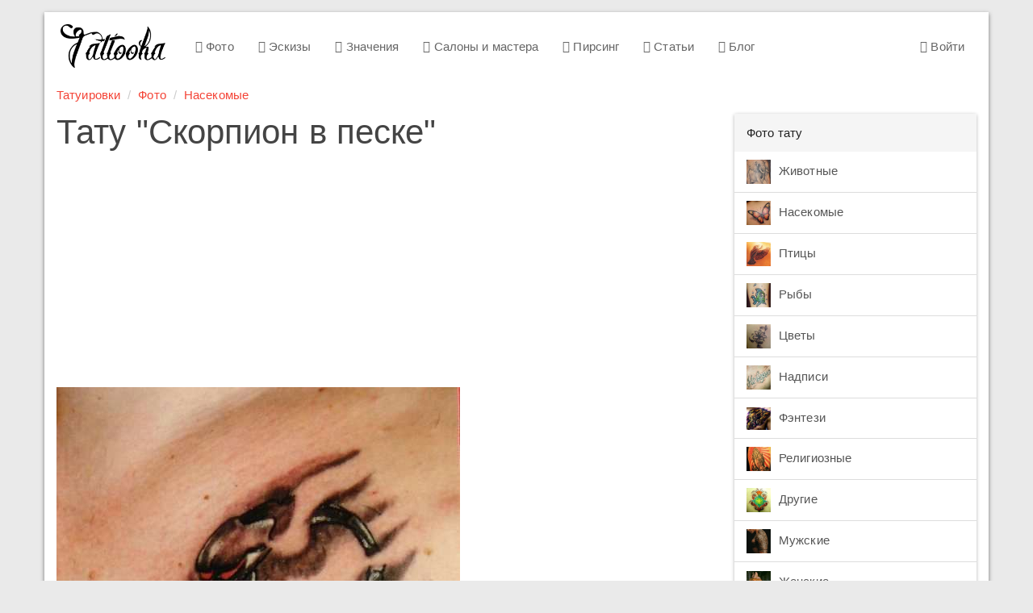

--- FILE ---
content_type: text/html; charset=utf-8
request_url: https://www.google.com/recaptcha/api2/aframe
body_size: 269
content:
<!DOCTYPE HTML><html><head><meta http-equiv="content-type" content="text/html; charset=UTF-8"></head><body><script nonce="zJXRAv3bS52qbRqDzchKDg">/** Anti-fraud and anti-abuse applications only. See google.com/recaptcha */ try{var clients={'sodar':'https://pagead2.googlesyndication.com/pagead/sodar?'};window.addEventListener("message",function(a){try{if(a.source===window.parent){var b=JSON.parse(a.data);var c=clients[b['id']];if(c){var d=document.createElement('img');d.src=c+b['params']+'&rc='+(localStorage.getItem("rc::a")?sessionStorage.getItem("rc::b"):"");window.document.body.appendChild(d);sessionStorage.setItem("rc::e",parseInt(sessionStorage.getItem("rc::e")||0)+1);localStorage.setItem("rc::h",'1769247538937');}}}catch(b){}});window.parent.postMessage("_grecaptcha_ready", "*");}catch(b){}</script></body></html>

--- FILE ---
content_type: application/javascript; charset=utf-8
request_url: https://tattooha.com/js/all.js?v=1544029412
body_size: 57926
content:
!function(e,t){"use strict";"object"==typeof module&&"object"==typeof module.exports?module.exports=e.document?t(e,!0):function(e){if(!e.document)throw new Error("jQuery requires a window with a document");return t(e)}:t(e)}("undefined"!=typeof window?window:this,function(e,t){"use strict";function i(e,t){t=t||ie;var i=t.createElement("script");i.text=e,t.head.appendChild(i).parentNode.removeChild(i)}function n(e){var t=!!e&&"length"in e&&e.length,i=me.type(e);return"function"!==i&&!me.isWindow(e)&&("array"===i||0===t||"number"==typeof t&&t>0&&t-1 in e)}function o(e,t){return e.nodeName&&e.nodeName.toLowerCase()===t.toLowerCase()}function s(e,t,i){return me.isFunction(t)?me.grep(e,function(e,n){return!!t.call(e,n,e)!==i}):t.nodeType?me.grep(e,function(e){return e===t!==i}):"string"!=typeof t?me.grep(e,function(e){return ae.call(t,e)>-1!==i}):ke.test(t)?me.filter(t,e,i):(t=me.filter(t,e),me.grep(e,function(e){return ae.call(t,e)>-1!==i&&1===e.nodeType}))}function r(e,t){for(;(e=e[t])&&1!==e.nodeType;);return e}function a(e){var t={};return me.each(e.match(We)||[],function(e,i){t[i]=!0}),t}function l(e){return e}function u(e){throw e}function h(e,t,i,n){var o;try{e&&me.isFunction(o=e.promise)?o.call(e).done(t).fail(i):e&&me.isFunction(o=e.then)?o.call(e,t,i):t.apply(void 0,[e].slice(n))}catch(e){i.apply(void 0,[e])}}function d(){ie.removeEventListener("DOMContentLoaded",d),e.removeEventListener("load",d),me.ready()}function c(){this.expando=me.expando+c.uid++}function f(e){return"true"===e||"false"!==e&&("null"===e?null:e===+e+""?+e:Le.test(e)?JSON.parse(e):e)}function p(e,t,i){var n;if(void 0===i&&1===e.nodeType)if(n="data-"+t.replace(Oe,"-$&").toLowerCase(),i=e.getAttribute(n),"string"==typeof i){try{i=f(i)}catch(o){}Fe.set(e,t,i)}else i=void 0;return i}function m(e,t,i,n){var o,s=1,r=20,a=n?function(){return n.cur()}:function(){return me.css(e,t,"")},l=a(),u=i&&i[3]||(me.cssNumber[t]?"":"px"),h=(me.cssNumber[t]||"px"!==u&&+l)&&qe.exec(me.css(e,t));if(h&&h[3]!==u){u=u||h[3],i=i||[],h=+l||1;do s=s||".5",h/=s,me.style(e,t,h+u);while(s!==(s=a()/l)&&1!==s&&--r)}return i&&(h=+h||+l||0,o=i[1]?h+(i[1]+1)*i[2]:+i[2],n&&(n.unit=u,n.start=h,n.end=o)),o}function v(e){var t,i=e.ownerDocument,n=e.nodeName,o=Ue[n];return o?o:(t=i.body.appendChild(i.createElement(n)),o=me.css(t,"display"),t.parentNode.removeChild(t),"none"===o&&(o="block"),Ue[n]=o,o)}function g(e,t){for(var i,n,o=[],s=0,r=e.length;s<r;s++)n=e[s],n.style&&(i=n.style.display,t?("none"===i&&(o[s]=He.get(n,"display")||null,o[s]||(n.style.display="")),""===n.style.display&&Be(n)&&(o[s]=v(n))):"none"!==i&&(o[s]="none",He.set(n,"display",i)));for(s=0;s<r;s++)null!=o[s]&&(e[s].style.display=o[s]);return e}function y(e,t){var i;return i="undefined"!=typeof e.getElementsByTagName?e.getElementsByTagName(t||"*"):"undefined"!=typeof e.querySelectorAll?e.querySelectorAll(t||"*"):[],void 0===t||t&&o(e,t)?me.merge([e],i):i}function b(e,t){for(var i=0,n=e.length;i<n;i++)He.set(e[i],"globalEval",!t||He.get(t[i],"globalEval"))}function w(e,t,i,n,o){for(var s,r,a,l,u,h,d=t.createDocumentFragment(),c=[],f=0,p=e.length;f<p;f++)if(s=e[f],s||0===s)if("object"===me.type(s))me.merge(c,s.nodeType?[s]:s);else if(Ge.test(s)){for(r=r||d.appendChild(t.createElement("div")),a=(Xe.exec(s)||["",""])[1].toLowerCase(),l=Ye[a]||Ye._default,r.innerHTML=l[1]+me.htmlPrefilter(s)+l[2],h=l[0];h--;)r=r.lastChild;me.merge(c,r.childNodes),r=d.firstChild,r.textContent=""}else c.push(t.createTextNode(s));for(d.textContent="",f=0;s=c[f++];)if(n&&me.inArray(s,n)>-1)o&&o.push(s);else if(u=me.contains(s.ownerDocument,s),r=y(d.appendChild(s),"script"),u&&b(r),i)for(h=0;s=r[h++];)Ke.test(s.type||"")&&i.push(s);return d}function x(){return!0}function _(){return!1}function C(){try{return ie.activeElement}catch(e){}}function $(e,t,i,n,o,s){var r,a;if("object"==typeof t){"string"!=typeof i&&(n=n||i,i=void 0);for(a in t)$(e,a,i,n,t[a],s);return e}if(null==n&&null==o?(o=i,n=i=void 0):null==o&&("string"==typeof i?(o=n,n=void 0):(o=n,n=i,i=void 0)),o===!1)o=_;else if(!o)return e;return 1===s&&(r=o,o=function(e){return me().off(e),r.apply(this,arguments)},o.guid=r.guid||(r.guid=me.guid++)),e.each(function(){me.event.add(this,t,o,n,i)})}function k(e,t){return o(e,"table")&&o(11!==t.nodeType?t:t.firstChild,"tr")?me(">tbody",e)[0]||e:e}function T(e){return e.type=(null!==e.getAttribute("type"))+"/"+e.type,e}function S(e){var t=ot.exec(e.type);return t?e.type=t[1]:e.removeAttribute("type"),e}function E(e,t){var i,n,o,s,r,a,l,u;if(1===t.nodeType){if(He.hasData(e)&&(s=He.access(e),r=He.set(t,s),u=s.events)){delete r.handle,r.events={};for(o in u)for(i=0,n=u[o].length;i<n;i++)me.event.add(t,o,u[o][i])}Fe.hasData(e)&&(a=Fe.access(e),l=me.extend({},a),Fe.set(t,l))}}function M(e,t){var i=t.nodeName.toLowerCase();"input"===i&&Ve.test(e.type)?t.checked=e.checked:"input"!==i&&"textarea"!==i||(t.defaultValue=e.defaultValue)}function A(e,t,n,o){t=se.apply([],t);var s,r,a,l,u,h,d=0,c=e.length,f=c-1,p=t[0],m=me.isFunction(p);if(m||c>1&&"string"==typeof p&&!fe.checkClone&&nt.test(p))return e.each(function(i){var s=e.eq(i);m&&(t[0]=p.call(this,i,s.html())),A(s,t,n,o)});if(c&&(s=w(t,e[0].ownerDocument,!1,e,o),r=s.firstChild,1===s.childNodes.length&&(s=r),r||o)){for(a=me.map(y(s,"script"),T),l=a.length;d<c;d++)u=s,d!==f&&(u=me.clone(u,!0,!0),l&&me.merge(a,y(u,"script"))),n.call(e[d],u,d);if(l)for(h=a[a.length-1].ownerDocument,me.map(a,S),d=0;d<l;d++)u=a[d],Ke.test(u.type||"")&&!He.access(u,"globalEval")&&me.contains(h,u)&&(u.src?me._evalUrl&&me._evalUrl(u.src):i(u.textContent.replace(st,""),h))}return e}function W(e,t,i){for(var n,o=t?me.filter(t,e):e,s=0;null!=(n=o[s]);s++)i||1!==n.nodeType||me.cleanData(y(n)),n.parentNode&&(i&&me.contains(n.ownerDocument,n)&&b(y(n,"script")),n.parentNode.removeChild(n));return e}function D(e,t,i){var n,o,s,r,a=e.style;return i=i||lt(e),i&&(r=i.getPropertyValue(t)||i[t],""!==r||me.contains(e.ownerDocument,e)||(r=me.style(e,t)),!fe.pixelMarginRight()&&at.test(r)&&rt.test(t)&&(n=a.width,o=a.minWidth,s=a.maxWidth,a.minWidth=a.maxWidth=a.width=r,r=i.width,a.width=n,a.minWidth=o,a.maxWidth=s)),void 0!==r?r+"":r}function j(e,t){return{get:function(){return e()?void delete this.get:(this.get=t).apply(this,arguments)}}}function I(e){if(e in pt)return e;for(var t=e[0].toUpperCase()+e.slice(1),i=ft.length;i--;)if(e=ft[i]+t,e in pt)return e}function P(e){var t=me.cssProps[e];return t||(t=me.cssProps[e]=I(e)||e),t}function H(e,t,i){var n=qe.exec(t);return n?Math.max(0,n[2]-(i||0))+(n[3]||"px"):t}function F(e,t,i,n,o){var s,r=0;for(s=i===(n?"border":"content")?4:"width"===t?1:0;s<4;s+=2)"margin"===i&&(r+=me.css(e,i+Re[s],!0,o)),n?("content"===i&&(r-=me.css(e,"padding"+Re[s],!0,o)),"margin"!==i&&(r-=me.css(e,"border"+Re[s]+"Width",!0,o))):(r+=me.css(e,"padding"+Re[s],!0,o),"padding"!==i&&(r+=me.css(e,"border"+Re[s]+"Width",!0,o)));return r}function L(e,t,i){var n,o=lt(e),s=D(e,t,o),r="border-box"===me.css(e,"boxSizing",!1,o);return at.test(s)?s:(n=r&&(fe.boxSizingReliable()||s===e.style[t]),"auto"===s&&(s=e["offset"+t[0].toUpperCase()+t.slice(1)]),s=parseFloat(s)||0,s+F(e,t,i||(r?"border":"content"),n,o)+"px")}function O(e,t,i,n,o){return new O.prototype.init(e,t,i,n,o)}function N(){vt&&(ie.hidden===!1&&e.requestAnimationFrame?e.requestAnimationFrame(N):e.setTimeout(N,me.fx.interval),me.fx.tick())}function q(){return e.setTimeout(function(){mt=void 0}),mt=me.now()}function R(e,t){var i,n=0,o={height:e};for(t=t?1:0;n<4;n+=2-t)i=Re[n],o["margin"+i]=o["padding"+i]=e;return t&&(o.opacity=o.width=e),o}function B(e,t,i){for(var n,o=(V.tweeners[t]||[]).concat(V.tweeners["*"]),s=0,r=o.length;s<r;s++)if(n=o[s].call(i,t,e))return n}function z(e,t,i){var n,o,s,r,a,l,u,h,d="width"in t||"height"in t,c=this,f={},p=e.style,m=e.nodeType&&Be(e),v=He.get(e,"fxshow");i.queue||(r=me._queueHooks(e,"fx"),null==r.unqueued&&(r.unqueued=0,a=r.empty.fire,r.empty.fire=function(){r.unqueued||a()}),r.unqueued++,c.always(function(){c.always(function(){r.unqueued--,me.queue(e,"fx").length||r.empty.fire()})}));for(n in t)if(o=t[n],gt.test(o)){if(delete t[n],s=s||"toggle"===o,o===(m?"hide":"show")){if("show"!==o||!v||void 0===v[n])continue;m=!0}f[n]=v&&v[n]||me.style(e,n)}if(l=!me.isEmptyObject(t),l||!me.isEmptyObject(f)){d&&1===e.nodeType&&(i.overflow=[p.overflow,p.overflowX,p.overflowY],u=v&&v.display,null==u&&(u=He.get(e,"display")),h=me.css(e,"display"),"none"===h&&(u?h=u:(g([e],!0),u=e.style.display||u,h=me.css(e,"display"),g([e]))),("inline"===h||"inline-block"===h&&null!=u)&&"none"===me.css(e,"float")&&(l||(c.done(function(){p.display=u}),null==u&&(h=p.display,u="none"===h?"":h)),p.display="inline-block")),i.overflow&&(p.overflow="hidden",c.always(function(){p.overflow=i.overflow[0],p.overflowX=i.overflow[1],p.overflowY=i.overflow[2]})),l=!1;for(n in f)l||(v?"hidden"in v&&(m=v.hidden):v=He.access(e,"fxshow",{display:u}),s&&(v.hidden=!m),m&&g([e],!0),c.done(function(){m||g([e]),He.remove(e,"fxshow");for(n in f)me.style(e,n,f[n])})),l=B(m?v[n]:0,n,c),n in v||(v[n]=l.start,m&&(l.end=l.start,l.start=0))}}function U(e,t){var i,n,o,s,r;for(i in e)if(n=me.camelCase(i),o=t[n],s=e[i],Array.isArray(s)&&(o=s[1],s=e[i]=s[0]),i!==n&&(e[n]=s,delete e[i]),r=me.cssHooks[n],r&&"expand"in r){s=r.expand(s),delete e[n];for(i in s)i in e||(e[i]=s[i],t[i]=o)}else t[n]=o}function V(e,t,i){var n,o,s=0,r=V.prefilters.length,a=me.Deferred().always(function(){delete l.elem}),l=function(){if(o)return!1;for(var t=mt||q(),i=Math.max(0,u.startTime+u.duration-t),n=i/u.duration||0,s=1-n,r=0,l=u.tweens.length;r<l;r++)u.tweens[r].run(s);return a.notifyWith(e,[u,s,i]),s<1&&l?i:(l||a.notifyWith(e,[u,1,0]),a.resolveWith(e,[u]),!1)},u=a.promise({elem:e,props:me.extend({},t),opts:me.extend(!0,{specialEasing:{},easing:me.easing._default},i),originalProperties:t,originalOptions:i,startTime:mt||q(),duration:i.duration,tweens:[],createTween:function(t,i){var n=me.Tween(e,u.opts,t,i,u.opts.specialEasing[t]||u.opts.easing);return u.tweens.push(n),n},stop:function(t){var i=0,n=t?u.tweens.length:0;if(o)return this;for(o=!0;i<n;i++)u.tweens[i].run(1);return t?(a.notifyWith(e,[u,1,0]),a.resolveWith(e,[u,t])):a.rejectWith(e,[u,t]),this}}),h=u.props;for(U(h,u.opts.specialEasing);s<r;s++)if(n=V.prefilters[s].call(u,e,h,u.opts))return me.isFunction(n.stop)&&(me._queueHooks(u.elem,u.opts.queue).stop=me.proxy(n.stop,n)),n;return me.map(h,B,u),me.isFunction(u.opts.start)&&u.opts.start.call(e,u),u.progress(u.opts.progress).done(u.opts.done,u.opts.complete).fail(u.opts.fail).always(u.opts.always),me.fx.timer(me.extend(l,{elem:e,anim:u,queue:u.opts.queue})),u}function X(e){var t=e.match(We)||[];return t.join(" ")}function K(e){return e.getAttribute&&e.getAttribute("class")||""}function Y(e,t,i,n){var o;if(Array.isArray(t))me.each(t,function(t,o){i||Et.test(e)?n(e,o):Y(e+"["+("object"==typeof o&&null!=o?t:"")+"]",o,i,n)});else if(i||"object"!==me.type(t))n(e,t);else for(o in t)Y(e+"["+o+"]",t[o],i,n)}function G(e){return function(t,i){"string"!=typeof t&&(i=t,t="*");var n,o=0,s=t.toLowerCase().match(We)||[];if(me.isFunction(i))for(;n=s[o++];)"+"===n[0]?(n=n.slice(1)||"*",(e[n]=e[n]||[]).unshift(i)):(e[n]=e[n]||[]).push(i)}}function Q(e,t,i,n){function o(a){var l;return s[a]=!0,me.each(e[a]||[],function(e,a){var u=a(t,i,n);return"string"!=typeof u||r||s[u]?r?!(l=u):void 0:(t.dataTypes.unshift(u),o(u),!1)}),l}var s={},r=e===Nt;return o(t.dataTypes[0])||!s["*"]&&o("*")}function J(e,t){var i,n,o=me.ajaxSettings.flatOptions||{};for(i in t)void 0!==t[i]&&((o[i]?e:n||(n={}))[i]=t[i]);return n&&me.extend(!0,e,n),e}function Z(e,t,i){for(var n,o,s,r,a=e.contents,l=e.dataTypes;"*"===l[0];)l.shift(),void 0===n&&(n=e.mimeType||t.getResponseHeader("Content-Type"));if(n)for(o in a)if(a[o]&&a[o].test(n)){l.unshift(o);break}if(l[0]in i)s=l[0];else{for(o in i){if(!l[0]||e.converters[o+" "+l[0]]){s=o;break}r||(r=o)}s=s||r}if(s)return s!==l[0]&&l.unshift(s),i[s]}function ee(e,t,i,n){var o,s,r,a,l,u={},h=e.dataTypes.slice();if(h[1])for(r in e.converters)u[r.toLowerCase()]=e.converters[r];for(s=h.shift();s;)if(e.responseFields[s]&&(i[e.responseFields[s]]=t),!l&&n&&e.dataFilter&&(t=e.dataFilter(t,e.dataType)),l=s,s=h.shift())if("*"===s)s=l;else if("*"!==l&&l!==s){if(r=u[l+" "+s]||u["* "+s],!r)for(o in u)if(a=o.split(" "),a[1]===s&&(r=u[l+" "+a[0]]||u["* "+a[0]])){r===!0?r=u[o]:u[o]!==!0&&(s=a[0],h.unshift(a[1]));break}if(r!==!0)if(r&&e["throws"])t=r(t);else try{t=r(t)}catch(d){return{state:"parsererror",error:r?d:"No conversion from "+l+" to "+s}}}return{state:"success",data:t}}var te=[],ie=e.document,ne=Object.getPrototypeOf,oe=te.slice,se=te.concat,re=te.push,ae=te.indexOf,le={},ue=le.toString,he=le.hasOwnProperty,de=he.toString,ce=de.call(Object),fe={},pe="3.2.1",me=function(e,t){return new me.fn.init(e,t)},ve=/^[\s\uFEFF\xA0]+|[\s\uFEFF\xA0]+$/g,ge=/^-ms-/,ye=/-([a-z])/g,be=function(e,t){return t.toUpperCase()};me.fn=me.prototype={jquery:pe,constructor:me,length:0,toArray:function(){return oe.call(this)},get:function(e){return null==e?oe.call(this):e<0?this[e+this.length]:this[e]},pushStack:function(e){var t=me.merge(this.constructor(),e);return t.prevObject=this,t},each:function(e){return me.each(this,e)},map:function(e){return this.pushStack(me.map(this,function(t,i){return e.call(t,i,t)}))},slice:function(){return this.pushStack(oe.apply(this,arguments))},first:function(){return this.eq(0)},last:function(){return this.eq(-1)},eq:function(e){var t=this.length,i=+e+(e<0?t:0);return this.pushStack(i>=0&&i<t?[this[i]]:[])},end:function(){return this.prevObject||this.constructor()},push:re,sort:te.sort,splice:te.splice},me.extend=me.fn.extend=function(){var e,t,i,n,o,s,r=arguments[0]||{},a=1,l=arguments.length,u=!1;for("boolean"==typeof r&&(u=r,r=arguments[a]||{},a++),"object"==typeof r||me.isFunction(r)||(r={}),a===l&&(r=this,a--);a<l;a++)if(null!=(e=arguments[a]))for(t in e)i=r[t],n=e[t],r!==n&&(u&&n&&(me.isPlainObject(n)||(o=Array.isArray(n)))?(o?(o=!1,s=i&&Array.isArray(i)?i:[]):s=i&&me.isPlainObject(i)?i:{},r[t]=me.extend(u,s,n)):void 0!==n&&(r[t]=n));return r},me.extend({expando:"jQuery"+(pe+Math.random()).replace(/\D/g,""),isReady:!0,error:function(e){throw new Error(e)},noop:function(){},isFunction:function(e){return"function"===me.type(e)},isWindow:function(e){return null!=e&&e===e.window},isNumeric:function(e){var t=me.type(e);return("number"===t||"string"===t)&&!isNaN(e-parseFloat(e))},isPlainObject:function(e){var t,i;return!(!e||"[object Object]"!==ue.call(e))&&(!(t=ne(e))||(i=he.call(t,"constructor")&&t.constructor,"function"==typeof i&&de.call(i)===ce))},isEmptyObject:function(e){var t;for(t in e)return!1;return!0},type:function(e){return null==e?e+"":"object"==typeof e||"function"==typeof e?le[ue.call(e)]||"object":typeof e},globalEval:function(e){i(e)},camelCase:function(e){return e.replace(ge,"ms-").replace(ye,be)},each:function(e,t){var i,o=0;if(n(e))for(i=e.length;o<i&&t.call(e[o],o,e[o])!==!1;o++);else for(o in e)if(t.call(e[o],o,e[o])===!1)break;return e},trim:function(e){return null==e?"":(e+"").replace(ve,"")},makeArray:function(e,t){var i=t||[];return null!=e&&(n(Object(e))?me.merge(i,"string"==typeof e?[e]:e):re.call(i,e)),i},inArray:function(e,t,i){return null==t?-1:ae.call(t,e,i)},merge:function(e,t){for(var i=+t.length,n=0,o=e.length;n<i;n++)e[o++]=t[n];return e.length=o,e},grep:function(e,t,i){for(var n,o=[],s=0,r=e.length,a=!i;s<r;s++)n=!t(e[s],s),n!==a&&o.push(e[s]);return o},map:function(e,t,i){var o,s,r=0,a=[];if(n(e))for(o=e.length;r<o;r++)s=t(e[r],r,i),null!=s&&a.push(s);else for(r in e)s=t(e[r],r,i),null!=s&&a.push(s);return se.apply([],a)},guid:1,proxy:function(e,t){var i,n,o;if("string"==typeof t&&(i=e[t],t=e,e=i),me.isFunction(e))return n=oe.call(arguments,2),o=function(){return e.apply(t||this,n.concat(oe.call(arguments)))},o.guid=e.guid=e.guid||me.guid++,o},now:Date.now,support:fe}),"function"==typeof Symbol&&(me.fn[Symbol.iterator]=te[Symbol.iterator]),me.each("Boolean Number String Function Array Date RegExp Object Error Symbol".split(" "),function(e,t){le["[object "+t+"]"]=t.toLowerCase()});var we=function(e){function t(e,t,i,n){var o,s,r,a,l,u,h,c=t&&t.ownerDocument,p=t?t.nodeType:9;if(i=i||[],"string"!=typeof e||!e||1!==p&&9!==p&&11!==p)return i;if(!n&&((t?t.ownerDocument||t:q)!==j&&D(t),t=t||j,P)){if(11!==p&&(l=ge.exec(e)))if(o=l[1]){if(9===p){if(!(r=t.getElementById(o)))return i;if(r.id===o)return i.push(r),i}else if(c&&(r=c.getElementById(o))&&O(t,r)&&r.id===o)return i.push(r),i}else{if(l[2])return J.apply(i,t.getElementsByTagName(e)),i;if((o=l[3])&&_.getElementsByClassName&&t.getElementsByClassName)return J.apply(i,t.getElementsByClassName(o)),i}if(_.qsa&&!V[e+" "]&&(!H||!H.test(e))){if(1!==p)c=t,h=e;else if("object"!==t.nodeName.toLowerCase()){for((a=t.getAttribute("id"))?a=a.replace(xe,_e):t.setAttribute("id",a=N),u=T(e),s=u.length;s--;)u[s]="#"+a+" "+f(u[s]);h=u.join(","),c=ye.test(e)&&d(t.parentNode)||t}if(h)try{return J.apply(i,c.querySelectorAll(h)),i}catch(m){}finally{a===N&&t.removeAttribute("id")}}}return E(e.replace(ae,"$1"),t,i,n)}function i(){function e(i,n){return t.push(i+" ")>C.cacheLength&&delete e[t.shift()],e[i+" "]=n}var t=[];return e}function n(e){return e[N]=!0,e}function o(e){var t=j.createElement("fieldset");try{return!!e(t)}catch(i){return!1}finally{t.parentNode&&t.parentNode.removeChild(t),t=null}}function s(e,t){for(var i=e.split("|"),n=i.length;n--;)C.attrHandle[i[n]]=t}function r(e,t){var i=t&&e,n=i&&1===e.nodeType&&1===t.nodeType&&e.sourceIndex-t.sourceIndex;if(n)return n;if(i)for(;i=i.nextSibling;)if(i===t)return-1;return e?1:-1}function a(e){return function(t){var i=t.nodeName.toLowerCase();return"input"===i&&t.type===e}}function l(e){return function(t){var i=t.nodeName.toLowerCase();return("input"===i||"button"===i)&&t.type===e}}function u(e){return function(t){return"form"in t?t.parentNode&&t.disabled===!1?"label"in t?"label"in t.parentNode?t.parentNode.disabled===e:t.disabled===e:t.isDisabled===e||t.isDisabled!==!e&&$e(t)===e:t.disabled===e:"label"in t&&t.disabled===e}}function h(e){return n(function(t){return t=+t,n(function(i,n){for(var o,s=e([],i.length,t),r=s.length;r--;)i[o=s[r]]&&(i[o]=!(n[o]=i[o]))})})}function d(e){return e&&"undefined"!=typeof e.getElementsByTagName&&e}function c(){}function f(e){for(var t=0,i=e.length,n="";t<i;t++)n+=e[t].value;return n}function p(e,t,i){var n=t.dir,o=t.next,s=o||n,r=i&&"parentNode"===s,a=B++;return t.first?function(t,i,o){for(;t=t[n];)if(1===t.nodeType||r)return e(t,i,o);return!1}:function(t,i,l){var u,h,d,c=[R,a];if(l){for(;t=t[n];)if((1===t.nodeType||r)&&e(t,i,l))return!0}else for(;t=t[n];)if(1===t.nodeType||r)if(d=t[N]||(t[N]={}),h=d[t.uniqueID]||(d[t.uniqueID]={}),o&&o===t.nodeName.toLowerCase())t=t[n]||t;else{if((u=h[s])&&u[0]===R&&u[1]===a)return c[2]=u[2];if(h[s]=c,c[2]=e(t,i,l))return!0}return!1}}function m(e){return e.length>1?function(t,i,n){for(var o=e.length;o--;)if(!e[o](t,i,n))return!1;return!0}:e[0]}function v(e,i,n){for(var o=0,s=i.length;o<s;o++)t(e,i[o],n);return n}function g(e,t,i,n,o){for(var s,r=[],a=0,l=e.length,u=null!=t;a<l;a++)(s=e[a])&&(i&&!i(s,n,o)||(r.push(s),u&&t.push(a)));return r}function y(e,t,i,o,s,r){return o&&!o[N]&&(o=y(o)),s&&!s[N]&&(s=y(s,r)),n(function(n,r,a,l){var u,h,d,c=[],f=[],p=r.length,m=n||v(t||"*",a.nodeType?[a]:a,[]),y=!e||!n&&t?m:g(m,c,e,a,l),b=i?s||(n?e:p||o)?[]:r:y;if(i&&i(y,b,a,l),o)for(u=g(b,f),o(u,[],a,l),h=u.length;h--;)(d=u[h])&&(b[f[h]]=!(y[f[h]]=d));if(n){if(s||e){if(s){for(u=[],h=b.length;h--;)(d=b[h])&&u.push(y[h]=d);s(null,b=[],u,l)}for(h=b.length;h--;)(d=b[h])&&(u=s?ee(n,d):c[h])>-1&&(n[u]=!(r[u]=d))}}else b=g(b===r?b.splice(p,b.length):b),s?s(null,r,b,l):J.apply(r,b)})}function b(e){for(var t,i,n,o=e.length,s=C.relative[e[0].type],r=s||C.relative[" "],a=s?1:0,l=p(function(e){return e===t},r,!0),u=p(function(e){return ee(t,e)>-1},r,!0),h=[function(e,i,n){var o=!s&&(n||i!==M)||((t=i).nodeType?l(e,i,n):u(e,i,n));return t=null,o}];a<o;a++)if(i=C.relative[e[a].type])h=[p(m(h),i)];else{if(i=C.filter[e[a].type].apply(null,e[a].matches),i[N]){for(n=++a;n<o&&!C.relative[e[n].type];n++);return y(a>1&&m(h),a>1&&f(e.slice(0,a-1).concat({value:" "===e[a-2].type?"*":""})).replace(ae,"$1"),i,a<n&&b(e.slice(a,n)),n<o&&b(e=e.slice(n)),n<o&&f(e))}h.push(i)}return m(h)}function w(e,i){var o=i.length>0,s=e.length>0,r=function(n,r,a,l,u){var h,d,c,f=0,p="0",m=n&&[],v=[],y=M,b=n||s&&C.find.TAG("*",u),w=R+=null==y?1:Math.random()||.1,x=b.length;for(u&&(M=r===j||r||u);p!==x&&null!=(h=b[p]);p++){if(s&&h){for(d=0,r||h.ownerDocument===j||(D(h),a=!P);c=e[d++];)if(c(h,r||j,a)){l.push(h);break}u&&(R=w)}o&&((h=!c&&h)&&f--,n&&m.push(h))}if(f+=p,o&&p!==f){for(d=0;c=i[d++];)c(m,v,r,a);if(n){if(f>0)for(;p--;)m[p]||v[p]||(v[p]=G.call(l));v=g(v)}J.apply(l,v),u&&!n&&v.length>0&&f+i.length>1&&t.uniqueSort(l)}return u&&(R=w,M=y),m};return o?n(r):r}var x,_,C,$,k,T,S,E,M,A,W,D,j,I,P,H,F,L,O,N="sizzle"+1*new Date,q=e.document,R=0,B=0,z=i(),U=i(),V=i(),X=function(e,t){return e===t&&(W=!0),0},K={}.hasOwnProperty,Y=[],G=Y.pop,Q=Y.push,J=Y.push,Z=Y.slice,ee=function(e,t){for(var i=0,n=e.length;i<n;i++)if(e[i]===t)return i;return-1},te="checked|selected|async|autofocus|autoplay|controls|defer|disabled|hidden|ismap|loop|multiple|open|readonly|required|scoped",ie="[\\x20\\t\\r\\n\\f]",ne="(?:\\\\.|[\\w-]|[^\0-\\xa0])+",oe="\\["+ie+"*("+ne+")(?:"+ie+"*([*^$|!~]?=)"+ie+"*(?:'((?:\\\\.|[^\\\\'])*)'|\"((?:\\\\.|[^\\\\\"])*)\"|("+ne+"))|)"+ie+"*\\]",se=":("+ne+")(?:\\((('((?:\\\\.|[^\\\\'])*)'|\"((?:\\\\.|[^\\\\\"])*)\")|((?:\\\\.|[^\\\\()[\\]]|"+oe+")*)|.*)\\)|)",re=new RegExp(ie+"+","g"),ae=new RegExp("^"+ie+"+|((?:^|[^\\\\])(?:\\\\.)*)"+ie+"+$","g"),le=new RegExp("^"+ie+"*,"+ie+"*"),ue=new RegExp("^"+ie+"*([>+~]|"+ie+")"+ie+"*"),he=new RegExp("="+ie+"*([^\\]'\"]*?)"+ie+"*\\]","g"),de=new RegExp(se),ce=new RegExp("^"+ne+"$"),fe={ID:new RegExp("^#("+ne+")"),CLASS:new RegExp("^\\.("+ne+")"),TAG:new RegExp("^("+ne+"|[*])"),ATTR:new RegExp("^"+oe),PSEUDO:new RegExp("^"+se),CHILD:new RegExp("^:(only|first|last|nth|nth-last)-(child|of-type)(?:\\("+ie+"*(even|odd|(([+-]|)(\\d*)n|)"+ie+"*(?:([+-]|)"+ie+"*(\\d+)|))"+ie+"*\\)|)","i"),bool:new RegExp("^(?:"+te+")$","i"),needsContext:new RegExp("^"+ie+"*[>+~]|:(even|odd|eq|gt|lt|nth|first|last)(?:\\("+ie+"*((?:-\\d)?\\d*)"+ie+"*\\)|)(?=[^-]|$)","i")},pe=/^(?:input|select|textarea|button)$/i,me=/^h\d$/i,ve=/^[^{]+\{\s*\[native \w/,ge=/^(?:#([\w-]+)|(\w+)|\.([\w-]+))$/,ye=/[+~]/,be=new RegExp("\\\\([\\da-f]{1,6}"+ie+"?|("+ie+")|.)","ig"),we=function(e,t,i){var n="0x"+t-65536;return n!==n||i?t:n<0?String.fromCharCode(n+65536):String.fromCharCode(n>>10|55296,1023&n|56320)},xe=/([\0-\x1f\x7f]|^-?\d)|^-$|[^\0-\x1f\x7f-\uFFFF\w-]/g,_e=function(e,t){return t?"\0"===e?"�":e.slice(0,-1)+"\\"+e.charCodeAt(e.length-1).toString(16)+" ":"\\"+e},Ce=function(){D()},$e=p(function(e){return e.disabled===!0&&("form"in e||"label"in e)},{dir:"parentNode",next:"legend"});try{J.apply(Y=Z.call(q.childNodes),q.childNodes),Y[q.childNodes.length].nodeType}catch(ke){J={apply:Y.length?function(e,t){Q.apply(e,Z.call(t))}:function(e,t){for(var i=e.length,n=0;e[i++]=t[n++];);e.length=i-1}}}_=t.support={},k=t.isXML=function(e){var t=e&&(e.ownerDocument||e).documentElement;return!!t&&"HTML"!==t.nodeName},D=t.setDocument=function(e){var t,i,n=e?e.ownerDocument||e:q;return n!==j&&9===n.nodeType&&n.documentElement?(j=n,I=j.documentElement,P=!k(j),q!==j&&(i=j.defaultView)&&i.top!==i&&(i.addEventListener?i.addEventListener("unload",Ce,!1):i.attachEvent&&i.attachEvent("onunload",Ce)),_.attributes=o(function(e){return e.className="i",!e.getAttribute("className")}),_.getElementsByTagName=o(function(e){return e.appendChild(j.createComment("")),!e.getElementsByTagName("*").length}),_.getElementsByClassName=ve.test(j.getElementsByClassName),_.getById=o(function(e){return I.appendChild(e).id=N,!j.getElementsByName||!j.getElementsByName(N).length}),_.getById?(C.filter.ID=function(e){var t=e.replace(be,we);return function(e){return e.getAttribute("id")===t}},C.find.ID=function(e,t){if("undefined"!=typeof t.getElementById&&P){var i=t.getElementById(e);return i?[i]:[]}}):(C.filter.ID=function(e){var t=e.replace(be,we);return function(e){var i="undefined"!=typeof e.getAttributeNode&&e.getAttributeNode("id");return i&&i.value===t}},C.find.ID=function(e,t){if("undefined"!=typeof t.getElementById&&P){var i,n,o,s=t.getElementById(e);if(s){if(i=s.getAttributeNode("id"),i&&i.value===e)return[s];for(o=t.getElementsByName(e),n=0;s=o[n++];)if(i=s.getAttributeNode("id"),i&&i.value===e)return[s]}return[]}}),C.find.TAG=_.getElementsByTagName?function(e,t){return"undefined"!=typeof t.getElementsByTagName?t.getElementsByTagName(e):_.qsa?t.querySelectorAll(e):void 0}:function(e,t){var i,n=[],o=0,s=t.getElementsByTagName(e);if("*"===e){for(;i=s[o++];)1===i.nodeType&&n.push(i);return n}return s},C.find.CLASS=_.getElementsByClassName&&function(e,t){if("undefined"!=typeof t.getElementsByClassName&&P)return t.getElementsByClassName(e)},F=[],H=[],(_.qsa=ve.test(j.querySelectorAll))&&(o(function(e){I.appendChild(e).innerHTML="<a id='"+N+"'></a><select id='"+N+"-\r\\' msallowcapture=''><option selected=''></option></select>",e.querySelectorAll("[msallowcapture^='']").length&&H.push("[*^$]="+ie+"*(?:''|\"\")"),e.querySelectorAll("[selected]").length||H.push("\\["+ie+"*(?:value|"+te+")"),e.querySelectorAll("[id~="+N+"-]").length||H.push("~="),e.querySelectorAll(":checked").length||H.push(":checked"),e.querySelectorAll("a#"+N+"+*").length||H.push(".#.+[+~]")}),o(function(e){e.innerHTML="<a href='' disabled='disabled'></a><select disabled='disabled'><option/></select>";var t=j.createElement("input");t.setAttribute("type","hidden"),e.appendChild(t).setAttribute("name","D"),e.querySelectorAll("[name=d]").length&&H.push("name"+ie+"*[*^$|!~]?="),2!==e.querySelectorAll(":enabled").length&&H.push(":enabled",":disabled"),I.appendChild(e).disabled=!0,2!==e.querySelectorAll(":disabled").length&&H.push(":enabled",":disabled"),e.querySelectorAll("*,:x"),H.push(",.*:")})),(_.matchesSelector=ve.test(L=I.matches||I.webkitMatchesSelector||I.mozMatchesSelector||I.oMatchesSelector||I.msMatchesSelector))&&o(function(e){_.disconnectedMatch=L.call(e,"*"),L.call(e,"[s!='']:x"),F.push("!=",se)}),H=H.length&&new RegExp(H.join("|")),F=F.length&&new RegExp(F.join("|")),t=ve.test(I.compareDocumentPosition),O=t||ve.test(I.contains)?function(e,t){var i=9===e.nodeType?e.documentElement:e,n=t&&t.parentNode;return e===n||!(!n||1!==n.nodeType||!(i.contains?i.contains(n):e.compareDocumentPosition&&16&e.compareDocumentPosition(n)))}:function(e,t){if(t)for(;t=t.parentNode;)if(t===e)return!0;return!1},X=t?function(e,t){if(e===t)return W=!0,0;var i=!e.compareDocumentPosition-!t.compareDocumentPosition;return i?i:(i=(e.ownerDocument||e)===(t.ownerDocument||t)?e.compareDocumentPosition(t):1,1&i||!_.sortDetached&&t.compareDocumentPosition(e)===i?e===j||e.ownerDocument===q&&O(q,e)?-1:t===j||t.ownerDocument===q&&O(q,t)?1:A?ee(A,e)-ee(A,t):0:4&i?-1:1)}:function(e,t){if(e===t)return W=!0,0;var i,n=0,o=e.parentNode,s=t.parentNode,a=[e],l=[t];if(!o||!s)return e===j?-1:t===j?1:o?-1:s?1:A?ee(A,e)-ee(A,t):0;if(o===s)return r(e,t);for(i=e;i=i.parentNode;)a.unshift(i);for(i=t;i=i.parentNode;)l.unshift(i);for(;a[n]===l[n];)n++;return n?r(a[n],l[n]):a[n]===q?-1:l[n]===q?1:0},j):j},t.matches=function(e,i){return t(e,null,null,i)},t.matchesSelector=function(e,i){if((e.ownerDocument||e)!==j&&D(e),i=i.replace(he,"='$1']"),_.matchesSelector&&P&&!V[i+" "]&&(!F||!F.test(i))&&(!H||!H.test(i)))try{var n=L.call(e,i);if(n||_.disconnectedMatch||e.document&&11!==e.document.nodeType)return n}catch(o){}return t(i,j,null,[e]).length>0},t.contains=function(e,t){return(e.ownerDocument||e)!==j&&D(e),O(e,t)},t.attr=function(e,t){(e.ownerDocument||e)!==j&&D(e);var i=C.attrHandle[t.toLowerCase()],n=i&&K.call(C.attrHandle,t.toLowerCase())?i(e,t,!P):void 0;return void 0!==n?n:_.attributes||!P?e.getAttribute(t):(n=e.getAttributeNode(t))&&n.specified?n.value:null},t.escape=function(e){return(e+"").replace(xe,_e)},t.error=function(e){throw new Error("Syntax error, unrecognized expression: "+e)},t.uniqueSort=function(e){var t,i=[],n=0,o=0;if(W=!_.detectDuplicates,A=!_.sortStable&&e.slice(0),e.sort(X),W){for(;t=e[o++];)t===e[o]&&(n=i.push(o));for(;n--;)e.splice(i[n],1)}return A=null,e},$=t.getText=function(e){var t,i="",n=0,o=e.nodeType;if(o){if(1===o||9===o||11===o){if("string"==typeof e.textContent)return e.textContent;for(e=e.firstChild;e;e=e.nextSibling)i+=$(e)}else if(3===o||4===o)return e.nodeValue}else for(;t=e[n++];)i+=$(t);return i},C=t.selectors={cacheLength:50,createPseudo:n,match:fe,attrHandle:{},find:{},relative:{">":{dir:"parentNode",first:!0}," ":{dir:"parentNode"},"+":{dir:"previousSibling",first:!0},"~":{dir:"previousSibling"}},preFilter:{ATTR:function(e){return e[1]=e[1].replace(be,we),e[3]=(e[3]||e[4]||e[5]||"").replace(be,we),"~="===e[2]&&(e[3]=" "+e[3]+" "),e.slice(0,4)},CHILD:function(e){return e[1]=e[1].toLowerCase(),"nth"===e[1].slice(0,3)?(e[3]||t.error(e[0]),e[4]=+(e[4]?e[5]+(e[6]||1):2*("even"===e[3]||"odd"===e[3])),e[5]=+(e[7]+e[8]||"odd"===e[3])):e[3]&&t.error(e[0]),e},PSEUDO:function(e){var t,i=!e[6]&&e[2];return fe.CHILD.test(e[0])?null:(e[3]?e[2]=e[4]||e[5]||"":i&&de.test(i)&&(t=T(i,!0))&&(t=i.indexOf(")",i.length-t)-i.length)&&(e[0]=e[0].slice(0,t),e[2]=i.slice(0,t)),e.slice(0,3))}},filter:{TAG:function(e){var t=e.replace(be,we).toLowerCase();return"*"===e?function(){return!0}:function(e){return e.nodeName&&e.nodeName.toLowerCase()===t}},CLASS:function(e){var t=z[e+" "];return t||(t=new RegExp("(^|"+ie+")"+e+"("+ie+"|$)"))&&z(e,function(e){return t.test("string"==typeof e.className&&e.className||"undefined"!=typeof e.getAttribute&&e.getAttribute("class")||"")})},ATTR:function(e,i,n){return function(o){var s=t.attr(o,e);return null==s?"!="===i:!i||(s+="","="===i?s===n:"!="===i?s!==n:"^="===i?n&&0===s.indexOf(n):"*="===i?n&&s.indexOf(n)>-1:"$="===i?n&&s.slice(-n.length)===n:"~="===i?(" "+s.replace(re," ")+" ").indexOf(n)>-1:"|="===i&&(s===n||s.slice(0,n.length+1)===n+"-"))}},CHILD:function(e,t,i,n,o){var s="nth"!==e.slice(0,3),r="last"!==e.slice(-4),a="of-type"===t;return 1===n&&0===o?function(e){return!!e.parentNode}:function(t,i,l){var u,h,d,c,f,p,m=s!==r?"nextSibling":"previousSibling",v=t.parentNode,g=a&&t.nodeName.toLowerCase(),y=!l&&!a,b=!1;if(v){if(s){for(;m;){for(c=t;c=c[m];)if(a?c.nodeName.toLowerCase()===g:1===c.nodeType)return!1;p=m="only"===e&&!p&&"nextSibling"}return!0}if(p=[r?v.firstChild:v.lastChild],r&&y){for(c=v,d=c[N]||(c[N]={}),h=d[c.uniqueID]||(d[c.uniqueID]={}),u=h[e]||[],f=u[0]===R&&u[1],b=f&&u[2],c=f&&v.childNodes[f];c=++f&&c&&c[m]||(b=f=0)||p.pop();)if(1===c.nodeType&&++b&&c===t){h[e]=[R,f,b];break}}else if(y&&(c=t,d=c[N]||(c[N]={}),h=d[c.uniqueID]||(d[c.uniqueID]={}),u=h[e]||[],f=u[0]===R&&u[1],b=f),b===!1)for(;(c=++f&&c&&c[m]||(b=f=0)||p.pop())&&((a?c.nodeName.toLowerCase()!==g:1!==c.nodeType)||!++b||(y&&(d=c[N]||(c[N]={}),h=d[c.uniqueID]||(d[c.uniqueID]={}),h[e]=[R,b]),c!==t)););return b-=o,b===n||b%n===0&&b/n>=0}}},PSEUDO:function(e,i){var o,s=C.pseudos[e]||C.setFilters[e.toLowerCase()]||t.error("unsupported pseudo: "+e);return s[N]?s(i):s.length>1?(o=[e,e,"",i],C.setFilters.hasOwnProperty(e.toLowerCase())?n(function(e,t){for(var n,o=s(e,i),r=o.length;r--;)n=ee(e,o[r]),e[n]=!(t[n]=o[r])}):function(e){return s(e,0,o)}):s}},pseudos:{not:n(function(e){var t=[],i=[],o=S(e.replace(ae,"$1"));return o[N]?n(function(e,t,i,n){for(var s,r=o(e,null,n,[]),a=e.length;a--;)(s=r[a])&&(e[a]=!(t[a]=s))}):function(e,n,s){return t[0]=e,o(t,null,s,i),t[0]=null,!i.pop()}}),has:n(function(e){return function(i){return t(e,i).length>0}}),contains:n(function(e){return e=e.replace(be,we),function(t){return(t.textContent||t.innerText||$(t)).indexOf(e)>-1}}),lang:n(function(e){return ce.test(e||"")||t.error("unsupported lang: "+e),e=e.replace(be,we).toLowerCase(),function(t){var i;do if(i=P?t.lang:t.getAttribute("xml:lang")||t.getAttribute("lang"))return i=i.toLowerCase(),i===e||0===i.indexOf(e+"-");while((t=t.parentNode)&&1===t.nodeType);return!1;
}}),target:function(t){var i=e.location&&e.location.hash;return i&&i.slice(1)===t.id},root:function(e){return e===I},focus:function(e){return e===j.activeElement&&(!j.hasFocus||j.hasFocus())&&!!(e.type||e.href||~e.tabIndex)},enabled:u(!1),disabled:u(!0),checked:function(e){var t=e.nodeName.toLowerCase();return"input"===t&&!!e.checked||"option"===t&&!!e.selected},selected:function(e){return e.parentNode&&e.parentNode.selectedIndex,e.selected===!0},empty:function(e){for(e=e.firstChild;e;e=e.nextSibling)if(e.nodeType<6)return!1;return!0},parent:function(e){return!C.pseudos.empty(e)},header:function(e){return me.test(e.nodeName)},input:function(e){return pe.test(e.nodeName)},button:function(e){var t=e.nodeName.toLowerCase();return"input"===t&&"button"===e.type||"button"===t},text:function(e){var t;return"input"===e.nodeName.toLowerCase()&&"text"===e.type&&(null==(t=e.getAttribute("type"))||"text"===t.toLowerCase())},first:h(function(){return[0]}),last:h(function(e,t){return[t-1]}),eq:h(function(e,t,i){return[i<0?i+t:i]}),even:h(function(e,t){for(var i=0;i<t;i+=2)e.push(i);return e}),odd:h(function(e,t){for(var i=1;i<t;i+=2)e.push(i);return e}),lt:h(function(e,t,i){for(var n=i<0?i+t:i;--n>=0;)e.push(n);return e}),gt:h(function(e,t,i){for(var n=i<0?i+t:i;++n<t;)e.push(n);return e})}},C.pseudos.nth=C.pseudos.eq;for(x in{radio:!0,checkbox:!0,file:!0,password:!0,image:!0})C.pseudos[x]=a(x);for(x in{submit:!0,reset:!0})C.pseudos[x]=l(x);return c.prototype=C.filters=C.pseudos,C.setFilters=new c,T=t.tokenize=function(e,i){var n,o,s,r,a,l,u,h=U[e+" "];if(h)return i?0:h.slice(0);for(a=e,l=[],u=C.preFilter;a;){n&&!(o=le.exec(a))||(o&&(a=a.slice(o[0].length)||a),l.push(s=[])),n=!1,(o=ue.exec(a))&&(n=o.shift(),s.push({value:n,type:o[0].replace(ae," ")}),a=a.slice(n.length));for(r in C.filter)!(o=fe[r].exec(a))||u[r]&&!(o=u[r](o))||(n=o.shift(),s.push({value:n,type:r,matches:o}),a=a.slice(n.length));if(!n)break}return i?a.length:a?t.error(e):U(e,l).slice(0)},S=t.compile=function(e,t){var i,n=[],o=[],s=V[e+" "];if(!s){for(t||(t=T(e)),i=t.length;i--;)s=b(t[i]),s[N]?n.push(s):o.push(s);s=V(e,w(o,n)),s.selector=e}return s},E=t.select=function(e,t,i,n){var o,s,r,a,l,u="function"==typeof e&&e,h=!n&&T(e=u.selector||e);if(i=i||[],1===h.length){if(s=h[0]=h[0].slice(0),s.length>2&&"ID"===(r=s[0]).type&&9===t.nodeType&&P&&C.relative[s[1].type]){if(t=(C.find.ID(r.matches[0].replace(be,we),t)||[])[0],!t)return i;u&&(t=t.parentNode),e=e.slice(s.shift().value.length)}for(o=fe.needsContext.test(e)?0:s.length;o--&&(r=s[o],!C.relative[a=r.type]);)if((l=C.find[a])&&(n=l(r.matches[0].replace(be,we),ye.test(s[0].type)&&d(t.parentNode)||t))){if(s.splice(o,1),e=n.length&&f(s),!e)return J.apply(i,n),i;break}}return(u||S(e,h))(n,t,!P,i,!t||ye.test(e)&&d(t.parentNode)||t),i},_.sortStable=N.split("").sort(X).join("")===N,_.detectDuplicates=!!W,D(),_.sortDetached=o(function(e){return 1&e.compareDocumentPosition(j.createElement("fieldset"))}),o(function(e){return e.innerHTML="<a href='#'></a>","#"===e.firstChild.getAttribute("href")})||s("type|href|height|width",function(e,t,i){if(!i)return e.getAttribute(t,"type"===t.toLowerCase()?1:2)}),_.attributes&&o(function(e){return e.innerHTML="<input/>",e.firstChild.setAttribute("value",""),""===e.firstChild.getAttribute("value")})||s("value",function(e,t,i){if(!i&&"input"===e.nodeName.toLowerCase())return e.defaultValue}),o(function(e){return null==e.getAttribute("disabled")})||s(te,function(e,t,i){var n;if(!i)return e[t]===!0?t.toLowerCase():(n=e.getAttributeNode(t))&&n.specified?n.value:null}),t}(e);me.find=we,me.expr=we.selectors,me.expr[":"]=me.expr.pseudos,me.uniqueSort=me.unique=we.uniqueSort,me.text=we.getText,me.isXMLDoc=we.isXML,me.contains=we.contains,me.escapeSelector=we.escape;var xe=function(e,t,i){for(var n=[],o=void 0!==i;(e=e[t])&&9!==e.nodeType;)if(1===e.nodeType){if(o&&me(e).is(i))break;n.push(e)}return n},_e=function(e,t){for(var i=[];e;e=e.nextSibling)1===e.nodeType&&e!==t&&i.push(e);return i},Ce=me.expr.match.needsContext,$e=/^<([a-z][^\/\0>:\x20\t\r\n\f]*)[\x20\t\r\n\f]*\/?>(?:<\/\1>|)$/i,ke=/^.[^:#\[\.,]*$/;me.filter=function(e,t,i){var n=t[0];return i&&(e=":not("+e+")"),1===t.length&&1===n.nodeType?me.find.matchesSelector(n,e)?[n]:[]:me.find.matches(e,me.grep(t,function(e){return 1===e.nodeType}))},me.fn.extend({find:function(e){var t,i,n=this.length,o=this;if("string"!=typeof e)return this.pushStack(me(e).filter(function(){for(t=0;t<n;t++)if(me.contains(o[t],this))return!0}));for(i=this.pushStack([]),t=0;t<n;t++)me.find(e,o[t],i);return n>1?me.uniqueSort(i):i},filter:function(e){return this.pushStack(s(this,e||[],!1))},not:function(e){return this.pushStack(s(this,e||[],!0))},is:function(e){return!!s(this,"string"==typeof e&&Ce.test(e)?me(e):e||[],!1).length}});var Te,Se=/^(?:\s*(<[\w\W]+>)[^>]*|#([\w-]+))$/,Ee=me.fn.init=function(e,t,i){var n,o;if(!e)return this;if(i=i||Te,"string"==typeof e){if(n="<"===e[0]&&">"===e[e.length-1]&&e.length>=3?[null,e,null]:Se.exec(e),!n||!n[1]&&t)return!t||t.jquery?(t||i).find(e):this.constructor(t).find(e);if(n[1]){if(t=t instanceof me?t[0]:t,me.merge(this,me.parseHTML(n[1],t&&t.nodeType?t.ownerDocument||t:ie,!0)),$e.test(n[1])&&me.isPlainObject(t))for(n in t)me.isFunction(this[n])?this[n](t[n]):this.attr(n,t[n]);return this}return o=ie.getElementById(n[2]),o&&(this[0]=o,this.length=1),this}return e.nodeType?(this[0]=e,this.length=1,this):me.isFunction(e)?void 0!==i.ready?i.ready(e):e(me):me.makeArray(e,this)};Ee.prototype=me.fn,Te=me(ie);var Me=/^(?:parents|prev(?:Until|All))/,Ae={children:!0,contents:!0,next:!0,prev:!0};me.fn.extend({has:function(e){var t=me(e,this),i=t.length;return this.filter(function(){for(var e=0;e<i;e++)if(me.contains(this,t[e]))return!0})},closest:function(e,t){var i,n=0,o=this.length,s=[],r="string"!=typeof e&&me(e);if(!Ce.test(e))for(;n<o;n++)for(i=this[n];i&&i!==t;i=i.parentNode)if(i.nodeType<11&&(r?r.index(i)>-1:1===i.nodeType&&me.find.matchesSelector(i,e))){s.push(i);break}return this.pushStack(s.length>1?me.uniqueSort(s):s)},index:function(e){return e?"string"==typeof e?ae.call(me(e),this[0]):ae.call(this,e.jquery?e[0]:e):this[0]&&this[0].parentNode?this.first().prevAll().length:-1},add:function(e,t){return this.pushStack(me.uniqueSort(me.merge(this.get(),me(e,t))))},addBack:function(e){return this.add(null==e?this.prevObject:this.prevObject.filter(e))}}),me.each({parent:function(e){var t=e.parentNode;return t&&11!==t.nodeType?t:null},parents:function(e){return xe(e,"parentNode")},parentsUntil:function(e,t,i){return xe(e,"parentNode",i)},next:function(e){return r(e,"nextSibling")},prev:function(e){return r(e,"previousSibling")},nextAll:function(e){return xe(e,"nextSibling")},prevAll:function(e){return xe(e,"previousSibling")},nextUntil:function(e,t,i){return xe(e,"nextSibling",i)},prevUntil:function(e,t,i){return xe(e,"previousSibling",i)},siblings:function(e){return _e((e.parentNode||{}).firstChild,e)},children:function(e){return _e(e.firstChild)},contents:function(e){return o(e,"iframe")?e.contentDocument:(o(e,"template")&&(e=e.content||e),me.merge([],e.childNodes))}},function(e,t){me.fn[e]=function(i,n){var o=me.map(this,t,i);return"Until"!==e.slice(-5)&&(n=i),n&&"string"==typeof n&&(o=me.filter(n,o)),this.length>1&&(Ae[e]||me.uniqueSort(o),Me.test(e)&&o.reverse()),this.pushStack(o)}});var We=/[^\x20\t\r\n\f]+/g;me.Callbacks=function(e){e="string"==typeof e?a(e):me.extend({},e);var t,i,n,o,s=[],r=[],l=-1,u=function(){for(o=o||e.once,n=t=!0;r.length;l=-1)for(i=r.shift();++l<s.length;)s[l].apply(i[0],i[1])===!1&&e.stopOnFalse&&(l=s.length,i=!1);e.memory||(i=!1),t=!1,o&&(s=i?[]:"")},h={add:function(){return s&&(i&&!t&&(l=s.length-1,r.push(i)),function n(t){me.each(t,function(t,i){me.isFunction(i)?e.unique&&h.has(i)||s.push(i):i&&i.length&&"string"!==me.type(i)&&n(i)})}(arguments),i&&!t&&u()),this},remove:function(){return me.each(arguments,function(e,t){for(var i;(i=me.inArray(t,s,i))>-1;)s.splice(i,1),i<=l&&l--}),this},has:function(e){return e?me.inArray(e,s)>-1:s.length>0},empty:function(){return s&&(s=[]),this},disable:function(){return o=r=[],s=i="",this},disabled:function(){return!s},lock:function(){return o=r=[],i||t||(s=i=""),this},locked:function(){return!!o},fireWith:function(e,i){return o||(i=i||[],i=[e,i.slice?i.slice():i],r.push(i),t||u()),this},fire:function(){return h.fireWith(this,arguments),this},fired:function(){return!!n}};return h},me.extend({Deferred:function(t){var i=[["notify","progress",me.Callbacks("memory"),me.Callbacks("memory"),2],["resolve","done",me.Callbacks("once memory"),me.Callbacks("once memory"),0,"resolved"],["reject","fail",me.Callbacks("once memory"),me.Callbacks("once memory"),1,"rejected"]],n="pending",o={state:function(){return n},always:function(){return s.done(arguments).fail(arguments),this},"catch":function(e){return o.then(null,e)},pipe:function(){var e=arguments;return me.Deferred(function(t){me.each(i,function(i,n){var o=me.isFunction(e[n[4]])&&e[n[4]];s[n[1]](function(){var e=o&&o.apply(this,arguments);e&&me.isFunction(e.promise)?e.promise().progress(t.notify).done(t.resolve).fail(t.reject):t[n[0]+"With"](this,o?[e]:arguments)})}),e=null}).promise()},then:function(t,n,o){function s(t,i,n,o){return function(){var a=this,h=arguments,d=function(){var e,d;if(!(t<r)){if(e=n.apply(a,h),e===i.promise())throw new TypeError("Thenable self-resolution");d=e&&("object"==typeof e||"function"==typeof e)&&e.then,me.isFunction(d)?o?d.call(e,s(r,i,l,o),s(r,i,u,o)):(r++,d.call(e,s(r,i,l,o),s(r,i,u,o),s(r,i,l,i.notifyWith))):(n!==l&&(a=void 0,h=[e]),(o||i.resolveWith)(a,h))}},c=o?d:function(){try{d()}catch(e){me.Deferred.exceptionHook&&me.Deferred.exceptionHook(e,c.stackTrace),t+1>=r&&(n!==u&&(a=void 0,h=[e]),i.rejectWith(a,h))}};t?c():(me.Deferred.getStackHook&&(c.stackTrace=me.Deferred.getStackHook()),e.setTimeout(c))}}var r=0;return me.Deferred(function(e){i[0][3].add(s(0,e,me.isFunction(o)?o:l,e.notifyWith)),i[1][3].add(s(0,e,me.isFunction(t)?t:l)),i[2][3].add(s(0,e,me.isFunction(n)?n:u))}).promise()},promise:function(e){return null!=e?me.extend(e,o):o}},s={};return me.each(i,function(e,t){var r=t[2],a=t[5];o[t[1]]=r.add,a&&r.add(function(){n=a},i[3-e][2].disable,i[0][2].lock),r.add(t[3].fire),s[t[0]]=function(){return s[t[0]+"With"](this===s?void 0:this,arguments),this},s[t[0]+"With"]=r.fireWith}),o.promise(s),t&&t.call(s,s),s},when:function(e){var t=arguments.length,i=t,n=Array(i),o=oe.call(arguments),s=me.Deferred(),r=function(e){return function(i){n[e]=this,o[e]=arguments.length>1?oe.call(arguments):i,--t||s.resolveWith(n,o)}};if(t<=1&&(h(e,s.done(r(i)).resolve,s.reject,!t),"pending"===s.state()||me.isFunction(o[i]&&o[i].then)))return s.then();for(;i--;)h(o[i],r(i),s.reject);return s.promise()}});var De=/^(Eval|Internal|Range|Reference|Syntax|Type|URI)Error$/;me.Deferred.exceptionHook=function(t,i){e.console&&e.console.warn&&t&&De.test(t.name)&&e.console.warn("jQuery.Deferred exception: "+t.message,t.stack,i)},me.readyException=function(t){e.setTimeout(function(){throw t})};var je=me.Deferred();me.fn.ready=function(e){return je.then(e)["catch"](function(e){me.readyException(e)}),this},me.extend({isReady:!1,readyWait:1,ready:function(e){(e===!0?--me.readyWait:me.isReady)||(me.isReady=!0,e!==!0&&--me.readyWait>0||je.resolveWith(ie,[me]))}}),me.ready.then=je.then,"complete"===ie.readyState||"loading"!==ie.readyState&&!ie.documentElement.doScroll?e.setTimeout(me.ready):(ie.addEventListener("DOMContentLoaded",d),e.addEventListener("load",d));var Ie=function(e,t,i,n,o,s,r){var a=0,l=e.length,u=null==i;if("object"===me.type(i)){o=!0;for(a in i)Ie(e,t,a,i[a],!0,s,r)}else if(void 0!==n&&(o=!0,me.isFunction(n)||(r=!0),u&&(r?(t.call(e,n),t=null):(u=t,t=function(e,t,i){return u.call(me(e),i)})),t))for(;a<l;a++)t(e[a],i,r?n:n.call(e[a],a,t(e[a],i)));return o?e:u?t.call(e):l?t(e[0],i):s},Pe=function(e){return 1===e.nodeType||9===e.nodeType||!+e.nodeType};c.uid=1,c.prototype={cache:function(e){var t=e[this.expando];return t||(t={},Pe(e)&&(e.nodeType?e[this.expando]=t:Object.defineProperty(e,this.expando,{value:t,configurable:!0}))),t},set:function(e,t,i){var n,o=this.cache(e);if("string"==typeof t)o[me.camelCase(t)]=i;else for(n in t)o[me.camelCase(n)]=t[n];return o},get:function(e,t){return void 0===t?this.cache(e):e[this.expando]&&e[this.expando][me.camelCase(t)]},access:function(e,t,i){return void 0===t||t&&"string"==typeof t&&void 0===i?this.get(e,t):(this.set(e,t,i),void 0!==i?i:t)},remove:function(e,t){var i,n=e[this.expando];if(void 0!==n){if(void 0!==t){Array.isArray(t)?t=t.map(me.camelCase):(t=me.camelCase(t),t=t in n?[t]:t.match(We)||[]),i=t.length;for(;i--;)delete n[t[i]]}(void 0===t||me.isEmptyObject(n))&&(e.nodeType?e[this.expando]=void 0:delete e[this.expando])}},hasData:function(e){var t=e[this.expando];return void 0!==t&&!me.isEmptyObject(t)}};var He=new c,Fe=new c,Le=/^(?:\{[\w\W]*\}|\[[\w\W]*\])$/,Oe=/[A-Z]/g;me.extend({hasData:function(e){return Fe.hasData(e)||He.hasData(e)},data:function(e,t,i){return Fe.access(e,t,i)},removeData:function(e,t){Fe.remove(e,t)},_data:function(e,t,i){return He.access(e,t,i)},_removeData:function(e,t){He.remove(e,t)}}),me.fn.extend({data:function(e,t){var i,n,o,s=this[0],r=s&&s.attributes;if(void 0===e){if(this.length&&(o=Fe.get(s),1===s.nodeType&&!He.get(s,"hasDataAttrs"))){for(i=r.length;i--;)r[i]&&(n=r[i].name,0===n.indexOf("data-")&&(n=me.camelCase(n.slice(5)),p(s,n,o[n])));He.set(s,"hasDataAttrs",!0)}return o}return"object"==typeof e?this.each(function(){Fe.set(this,e)}):Ie(this,function(t){var i;if(s&&void 0===t){if(i=Fe.get(s,e),void 0!==i)return i;if(i=p(s,e),void 0!==i)return i}else this.each(function(){Fe.set(this,e,t)})},null,t,arguments.length>1,null,!0)},removeData:function(e){return this.each(function(){Fe.remove(this,e)})}}),me.extend({queue:function(e,t,i){var n;if(e)return t=(t||"fx")+"queue",n=He.get(e,t),i&&(!n||Array.isArray(i)?n=He.access(e,t,me.makeArray(i)):n.push(i)),n||[]},dequeue:function(e,t){t=t||"fx";var i=me.queue(e,t),n=i.length,o=i.shift(),s=me._queueHooks(e,t),r=function(){me.dequeue(e,t)};"inprogress"===o&&(o=i.shift(),n--),o&&("fx"===t&&i.unshift("inprogress"),delete s.stop,o.call(e,r,s)),!n&&s&&s.empty.fire()},_queueHooks:function(e,t){var i=t+"queueHooks";return He.get(e,i)||He.access(e,i,{empty:me.Callbacks("once memory").add(function(){He.remove(e,[t+"queue",i])})})}}),me.fn.extend({queue:function(e,t){var i=2;return"string"!=typeof e&&(t=e,e="fx",i--),arguments.length<i?me.queue(this[0],e):void 0===t?this:this.each(function(){var i=me.queue(this,e,t);me._queueHooks(this,e),"fx"===e&&"inprogress"!==i[0]&&me.dequeue(this,e)})},dequeue:function(e){return this.each(function(){me.dequeue(this,e)})},clearQueue:function(e){return this.queue(e||"fx",[])},promise:function(e,t){var i,n=1,o=me.Deferred(),s=this,r=this.length,a=function(){--n||o.resolveWith(s,[s])};for("string"!=typeof e&&(t=e,e=void 0),e=e||"fx";r--;)i=He.get(s[r],e+"queueHooks"),i&&i.empty&&(n++,i.empty.add(a));return a(),o.promise(t)}});var Ne=/[+-]?(?:\d*\.|)\d+(?:[eE][+-]?\d+|)/.source,qe=new RegExp("^(?:([+-])=|)("+Ne+")([a-z%]*)$","i"),Re=["Top","Right","Bottom","Left"],Be=function(e,t){return e=t||e,"none"===e.style.display||""===e.style.display&&me.contains(e.ownerDocument,e)&&"none"===me.css(e,"display")},ze=function(e,t,i,n){var o,s,r={};for(s in t)r[s]=e.style[s],e.style[s]=t[s];o=i.apply(e,n||[]);for(s in t)e.style[s]=r[s];return o},Ue={};me.fn.extend({show:function(){return g(this,!0)},hide:function(){return g(this)},toggle:function(e){return"boolean"==typeof e?e?this.show():this.hide():this.each(function(){Be(this)?me(this).show():me(this).hide()})}});var Ve=/^(?:checkbox|radio)$/i,Xe=/<([a-z][^\/\0>\x20\t\r\n\f]+)/i,Ke=/^$|\/(?:java|ecma)script/i,Ye={option:[1,"<select multiple='multiple'>","</select>"],thead:[1,"<table>","</table>"],col:[2,"<table><colgroup>","</colgroup></table>"],tr:[2,"<table><tbody>","</tbody></table>"],td:[3,"<table><tbody><tr>","</tr></tbody></table>"],_default:[0,"",""]};Ye.optgroup=Ye.option,Ye.tbody=Ye.tfoot=Ye.colgroup=Ye.caption=Ye.thead,Ye.th=Ye.td;var Ge=/<|&#?\w+;/;!function(){var e=ie.createDocumentFragment(),t=e.appendChild(ie.createElement("div")),i=ie.createElement("input");i.setAttribute("type","radio"),i.setAttribute("checked","checked"),i.setAttribute("name","t"),t.appendChild(i),fe.checkClone=t.cloneNode(!0).cloneNode(!0).lastChild.checked,t.innerHTML="<textarea>x</textarea>",fe.noCloneChecked=!!t.cloneNode(!0).lastChild.defaultValue}();var Qe=ie.documentElement,Je=/^key/,Ze=/^(?:mouse|pointer|contextmenu|drag|drop)|click/,et=/^([^.]*)(?:\.(.+)|)/;me.event={global:{},add:function(e,t,i,n,o){var s,r,a,l,u,h,d,c,f,p,m,v=He.get(e);if(v)for(i.handler&&(s=i,i=s.handler,o=s.selector),o&&me.find.matchesSelector(Qe,o),i.guid||(i.guid=me.guid++),(l=v.events)||(l=v.events={}),(r=v.handle)||(r=v.handle=function(t){return"undefined"!=typeof me&&me.event.triggered!==t.type?me.event.dispatch.apply(e,arguments):void 0}),t=(t||"").match(We)||[""],u=t.length;u--;)a=et.exec(t[u])||[],f=m=a[1],p=(a[2]||"").split(".").sort(),f&&(d=me.event.special[f]||{},f=(o?d.delegateType:d.bindType)||f,d=me.event.special[f]||{},h=me.extend({type:f,origType:m,data:n,handler:i,guid:i.guid,selector:o,needsContext:o&&me.expr.match.needsContext.test(o),namespace:p.join(".")},s),(c=l[f])||(c=l[f]=[],c.delegateCount=0,d.setup&&d.setup.call(e,n,p,r)!==!1||e.addEventListener&&e.addEventListener(f,r)),d.add&&(d.add.call(e,h),h.handler.guid||(h.handler.guid=i.guid)),o?c.splice(c.delegateCount++,0,h):c.push(h),me.event.global[f]=!0)},remove:function(e,t,i,n,o){var s,r,a,l,u,h,d,c,f,p,m,v=He.hasData(e)&&He.get(e);if(v&&(l=v.events)){for(t=(t||"").match(We)||[""],u=t.length;u--;)if(a=et.exec(t[u])||[],f=m=a[1],p=(a[2]||"").split(".").sort(),f){for(d=me.event.special[f]||{},f=(n?d.delegateType:d.bindType)||f,c=l[f]||[],a=a[2]&&new RegExp("(^|\\.)"+p.join("\\.(?:.*\\.|)")+"(\\.|$)"),r=s=c.length;s--;)h=c[s],!o&&m!==h.origType||i&&i.guid!==h.guid||a&&!a.test(h.namespace)||n&&n!==h.selector&&("**"!==n||!h.selector)||(c.splice(s,1),h.selector&&c.delegateCount--,d.remove&&d.remove.call(e,h));r&&!c.length&&(d.teardown&&d.teardown.call(e,p,v.handle)!==!1||me.removeEvent(e,f,v.handle),delete l[f])}else for(f in l)me.event.remove(e,f+t[u],i,n,!0);me.isEmptyObject(l)&&He.remove(e,"handle events")}},dispatch:function(e){var t,i,n,o,s,r,a=me.event.fix(e),l=new Array(arguments.length),u=(He.get(this,"events")||{})[a.type]||[],h=me.event.special[a.type]||{};for(l[0]=a,t=1;t<arguments.length;t++)l[t]=arguments[t];if(a.delegateTarget=this,!h.preDispatch||h.preDispatch.call(this,a)!==!1){for(r=me.event.handlers.call(this,a,u),t=0;(o=r[t++])&&!a.isPropagationStopped();)for(a.currentTarget=o.elem,i=0;(s=o.handlers[i++])&&!a.isImmediatePropagationStopped();)a.rnamespace&&!a.rnamespace.test(s.namespace)||(a.handleObj=s,a.data=s.data,n=((me.event.special[s.origType]||{}).handle||s.handler).apply(o.elem,l),void 0!==n&&(a.result=n)===!1&&(a.preventDefault(),a.stopPropagation()));return h.postDispatch&&h.postDispatch.call(this,a),a.result}},handlers:function(e,t){var i,n,o,s,r,a=[],l=t.delegateCount,u=e.target;if(l&&u.nodeType&&!("click"===e.type&&e.button>=1))for(;u!==this;u=u.parentNode||this)if(1===u.nodeType&&("click"!==e.type||u.disabled!==!0)){for(s=[],r={},i=0;i<l;i++)n=t[i],o=n.selector+" ",void 0===r[o]&&(r[o]=n.needsContext?me(o,this).index(u)>-1:me.find(o,this,null,[u]).length),r[o]&&s.push(n);s.length&&a.push({elem:u,handlers:s})}return u=this,l<t.length&&a.push({elem:u,handlers:t.slice(l)}),a},addProp:function(e,t){Object.defineProperty(me.Event.prototype,e,{enumerable:!0,configurable:!0,get:me.isFunction(t)?function(){if(this.originalEvent)return t(this.originalEvent)}:function(){if(this.originalEvent)return this.originalEvent[e]},set:function(t){Object.defineProperty(this,e,{enumerable:!0,configurable:!0,writable:!0,value:t})}})},fix:function(e){return e[me.expando]?e:new me.Event(e)},special:{load:{noBubble:!0},focus:{trigger:function(){if(this!==C()&&this.focus)return this.focus(),!1},delegateType:"focusin"},blur:{trigger:function(){if(this===C()&&this.blur)return this.blur(),!1},delegateType:"focusout"},click:{trigger:function(){if("checkbox"===this.type&&this.click&&o(this,"input"))return this.click(),!1},_default:function(e){return o(e.target,"a")}},beforeunload:{postDispatch:function(e){void 0!==e.result&&e.originalEvent&&(e.originalEvent.returnValue=e.result)}}}},me.removeEvent=function(e,t,i){e.removeEventListener&&e.removeEventListener(t,i)},me.Event=function(e,t){return this instanceof me.Event?(e&&e.type?(this.originalEvent=e,this.type=e.type,this.isDefaultPrevented=e.defaultPrevented||void 0===e.defaultPrevented&&e.returnValue===!1?x:_,this.target=e.target&&3===e.target.nodeType?e.target.parentNode:e.target,this.currentTarget=e.currentTarget,this.relatedTarget=e.relatedTarget):this.type=e,t&&me.extend(this,t),this.timeStamp=e&&e.timeStamp||me.now(),void(this[me.expando]=!0)):new me.Event(e,t)},me.Event.prototype={constructor:me.Event,isDefaultPrevented:_,isPropagationStopped:_,isImmediatePropagationStopped:_,isSimulated:!1,preventDefault:function(){var e=this.originalEvent;this.isDefaultPrevented=x,e&&!this.isSimulated&&e.preventDefault()},stopPropagation:function(){var e=this.originalEvent;this.isPropagationStopped=x,e&&!this.isSimulated&&e.stopPropagation()},stopImmediatePropagation:function(){var e=this.originalEvent;this.isImmediatePropagationStopped=x,e&&!this.isSimulated&&e.stopImmediatePropagation(),this.stopPropagation()}},me.each({altKey:!0,bubbles:!0,cancelable:!0,changedTouches:!0,ctrlKey:!0,detail:!0,eventPhase:!0,metaKey:!0,pageX:!0,pageY:!0,shiftKey:!0,view:!0,"char":!0,charCode:!0,key:!0,keyCode:!0,button:!0,buttons:!0,clientX:!0,clientY:!0,offsetX:!0,offsetY:!0,pointerId:!0,pointerType:!0,screenX:!0,screenY:!0,targetTouches:!0,toElement:!0,touches:!0,which:function(e){var t=e.button;return null==e.which&&Je.test(e.type)?null!=e.charCode?e.charCode:e.keyCode:!e.which&&void 0!==t&&Ze.test(e.type)?1&t?1:2&t?3:4&t?2:0:e.which}},me.event.addProp),me.each({mouseenter:"mouseover",mouseleave:"mouseout",pointerenter:"pointerover",pointerleave:"pointerout"},function(e,t){me.event.special[e]={delegateType:t,bindType:t,handle:function(e){var i,n=this,o=e.relatedTarget,s=e.handleObj;return o&&(o===n||me.contains(n,o))||(e.type=s.origType,i=s.handler.apply(this,arguments),e.type=t),i}}}),me.fn.extend({on:function(e,t,i,n){return $(this,e,t,i,n)},one:function(e,t,i,n){return $(this,e,t,i,n,1)},off:function(e,t,i){var n,o;if(e&&e.preventDefault&&e.handleObj)return n=e.handleObj,me(e.delegateTarget).off(n.namespace?n.origType+"."+n.namespace:n.origType,n.selector,n.handler),this;if("object"==typeof e){for(o in e)this.off(o,t,e[o]);return this}return t!==!1&&"function"!=typeof t||(i=t,t=void 0),i===!1&&(i=_),this.each(function(){me.event.remove(this,e,i,t)})}});var tt=/<(?!area|br|col|embed|hr|img|input|link|meta|param)(([a-z][^\/\0>\x20\t\r\n\f]*)[^>]*)\/>/gi,it=/<script|<style|<link/i,nt=/checked\s*(?:[^=]|=\s*.checked.)/i,ot=/^true\/(.*)/,st=/^\s*<!(?:\[CDATA\[|--)|(?:\]\]|--)>\s*$/g;me.extend({htmlPrefilter:function(e){return e.replace(tt,"<$1></$2>")},clone:function(e,t,i){var n,o,s,r,a=e.cloneNode(!0),l=me.contains(e.ownerDocument,e);if(!(fe.noCloneChecked||1!==e.nodeType&&11!==e.nodeType||me.isXMLDoc(e)))for(r=y(a),s=y(e),n=0,o=s.length;n<o;n++)M(s[n],r[n]);if(t)if(i)for(s=s||y(e),r=r||y(a),n=0,o=s.length;n<o;n++)E(s[n],r[n]);else E(e,a);return r=y(a,"script"),r.length>0&&b(r,!l&&y(e,"script")),a},cleanData:function(e){for(var t,i,n,o=me.event.special,s=0;void 0!==(i=e[s]);s++)if(Pe(i)){if(t=i[He.expando]){if(t.events)for(n in t.events)o[n]?me.event.remove(i,n):me.removeEvent(i,n,t.handle);i[He.expando]=void 0}i[Fe.expando]&&(i[Fe.expando]=void 0)}}}),me.fn.extend({detach:function(e){return W(this,e,!0)},remove:function(e){return W(this,e)},text:function(e){return Ie(this,function(e){return void 0===e?me.text(this):this.empty().each(function(){1!==this.nodeType&&11!==this.nodeType&&9!==this.nodeType||(this.textContent=e)})},null,e,arguments.length)},append:function(){return A(this,arguments,function(e){if(1===this.nodeType||11===this.nodeType||9===this.nodeType){var t=k(this,e);t.appendChild(e)}})},prepend:function(){return A(this,arguments,function(e){if(1===this.nodeType||11===this.nodeType||9===this.nodeType){var t=k(this,e);t.insertBefore(e,t.firstChild)}})},before:function(){return A(this,arguments,function(e){this.parentNode&&this.parentNode.insertBefore(e,this)})},after:function(){return A(this,arguments,function(e){this.parentNode&&this.parentNode.insertBefore(e,this.nextSibling)})},empty:function(){for(var e,t=0;null!=(e=this[t]);t++)1===e.nodeType&&(me.cleanData(y(e,!1)),e.textContent="");return this},clone:function(e,t){return e=null!=e&&e,t=null==t?e:t,this.map(function(){return me.clone(this,e,t)})},html:function(e){return Ie(this,function(e){var t=this[0]||{},i=0,n=this.length;if(void 0===e&&1===t.nodeType)return t.innerHTML;if("string"==typeof e&&!it.test(e)&&!Ye[(Xe.exec(e)||["",""])[1].toLowerCase()]){e=me.htmlPrefilter(e);try{for(;i<n;i++)t=this[i]||{},1===t.nodeType&&(me.cleanData(y(t,!1)),t.innerHTML=e);t=0}catch(o){}}t&&this.empty().append(e)},null,e,arguments.length)},replaceWith:function(){var e=[];return A(this,arguments,function(t){var i=this.parentNode;me.inArray(this,e)<0&&(me.cleanData(y(this)),i&&i.replaceChild(t,this))},e)}}),me.each({appendTo:"append",prependTo:"prepend",insertBefore:"before",insertAfter:"after",replaceAll:"replaceWith"},function(e,t){me.fn[e]=function(e){for(var i,n=[],o=me(e),s=o.length-1,r=0;r<=s;r++)i=r===s?this:this.clone(!0),me(o[r])[t](i),re.apply(n,i.get());return this.pushStack(n)}});var rt=/^margin/,at=new RegExp("^("+Ne+")(?!px)[a-z%]+$","i"),lt=function(t){var i=t.ownerDocument.defaultView;return i&&i.opener||(i=e),i.getComputedStyle(t)};!function(){function t(){if(a){a.style.cssText="box-sizing:border-box;position:relative;display:block;margin:auto;border:1px;padding:1px;top:1%;width:50%",a.innerHTML="",Qe.appendChild(r);var t=e.getComputedStyle(a);i="1%"!==t.top,s="2px"===t.marginLeft,n="4px"===t.width,a.style.marginRight="50%",o="4px"===t.marginRight,Qe.removeChild(r),a=null}}var i,n,o,s,r=ie.createElement("div"),a=ie.createElement("div");a.style&&(a.style.backgroundClip="content-box",a.cloneNode(!0).style.backgroundClip="",fe.clearCloneStyle="content-box"===a.style.backgroundClip,r.style.cssText="border:0;width:8px;height:0;top:0;left:-9999px;padding:0;margin-top:1px;position:absolute",r.appendChild(a),me.extend(fe,{pixelPosition:function(){return t(),i},boxSizingReliable:function(){return t(),n},pixelMarginRight:function(){return t(),o},reliableMarginLeft:function(){return t(),s}}))}();var ut=/^(none|table(?!-c[ea]).+)/,ht=/^--/,dt={position:"absolute",visibility:"hidden",display:"block"},ct={letterSpacing:"0",fontWeight:"400"},ft=["Webkit","Moz","ms"],pt=ie.createElement("div").style;me.extend({cssHooks:{opacity:{get:function(e,t){if(t){var i=D(e,"opacity");return""===i?"1":i}}}},cssNumber:{animationIterationCount:!0,columnCount:!0,fillOpacity:!0,flexGrow:!0,flexShrink:!0,fontWeight:!0,lineHeight:!0,opacity:!0,order:!0,orphans:!0,widows:!0,zIndex:!0,zoom:!0},cssProps:{"float":"cssFloat"},style:function(e,t,i,n){if(e&&3!==e.nodeType&&8!==e.nodeType&&e.style){var o,s,r,a=me.camelCase(t),l=ht.test(t),u=e.style;return l||(t=P(a)),r=me.cssHooks[t]||me.cssHooks[a],void 0===i?r&&"get"in r&&void 0!==(o=r.get(e,!1,n))?o:u[t]:(s=typeof i,"string"===s&&(o=qe.exec(i))&&o[1]&&(i=m(e,t,o),s="number"),null!=i&&i===i&&("number"===s&&(i+=o&&o[3]||(me.cssNumber[a]?"":"px")),fe.clearCloneStyle||""!==i||0!==t.indexOf("background")||(u[t]="inherit"),r&&"set"in r&&void 0===(i=r.set(e,i,n))||(l?u.setProperty(t,i):u[t]=i)),void 0)}},css:function(e,t,i,n){var o,s,r,a=me.camelCase(t),l=ht.test(t);return l||(t=P(a)),r=me.cssHooks[t]||me.cssHooks[a],r&&"get"in r&&(o=r.get(e,!0,i)),void 0===o&&(o=D(e,t,n)),"normal"===o&&t in ct&&(o=ct[t]),""===i||i?(s=parseFloat(o),i===!0||isFinite(s)?s||0:o):o}}),me.each(["height","width"],function(e,t){me.cssHooks[t]={get:function(e,i,n){if(i)return!ut.test(me.css(e,"display"))||e.getClientRects().length&&e.getBoundingClientRect().width?L(e,t,n):ze(e,dt,function(){return L(e,t,n)})},set:function(e,i,n){var o,s=n&&lt(e),r=n&&F(e,t,n,"border-box"===me.css(e,"boxSizing",!1,s),s);return r&&(o=qe.exec(i))&&"px"!==(o[3]||"px")&&(e.style[t]=i,i=me.css(e,t)),H(e,i,r)}}}),me.cssHooks.marginLeft=j(fe.reliableMarginLeft,function(e,t){if(t)return(parseFloat(D(e,"marginLeft"))||e.getBoundingClientRect().left-ze(e,{marginLeft:0},function(){return e.getBoundingClientRect().left}))+"px"}),me.each({margin:"",padding:"",border:"Width"},function(e,t){me.cssHooks[e+t]={expand:function(i){for(var n=0,o={},s="string"==typeof i?i.split(" "):[i];n<4;n++)o[e+Re[n]+t]=s[n]||s[n-2]||s[0];return o}},rt.test(e)||(me.cssHooks[e+t].set=H)}),me.fn.extend({css:function(e,t){return Ie(this,function(e,t,i){var n,o,s={},r=0;if(Array.isArray(t)){for(n=lt(e),o=t.length;r<o;r++)s[t[r]]=me.css(e,t[r],!1,n);return s}return void 0!==i?me.style(e,t,i):me.css(e,t)},e,t,arguments.length>1)}}),me.Tween=O,O.prototype={constructor:O,init:function(e,t,i,n,o,s){this.elem=e,this.prop=i,this.easing=o||me.easing._default,this.options=t,this.start=this.now=this.cur(),this.end=n,this.unit=s||(me.cssNumber[i]?"":"px")},cur:function(){var e=O.propHooks[this.prop];return e&&e.get?e.get(this):O.propHooks._default.get(this)},run:function(e){var t,i=O.propHooks[this.prop];return this.options.duration?this.pos=t=me.easing[this.easing](e,this.options.duration*e,0,1,this.options.duration):this.pos=t=e,this.now=(this.end-this.start)*t+this.start,this.options.step&&this.options.step.call(this.elem,this.now,this),i&&i.set?i.set(this):O.propHooks._default.set(this),this}},O.prototype.init.prototype=O.prototype,O.propHooks={_default:{get:function(e){var t;return 1!==e.elem.nodeType||null!=e.elem[e.prop]&&null==e.elem.style[e.prop]?e.elem[e.prop]:(t=me.css(e.elem,e.prop,""),t&&"auto"!==t?t:0)},set:function(e){me.fx.step[e.prop]?me.fx.step[e.prop](e):1!==e.elem.nodeType||null==e.elem.style[me.cssProps[e.prop]]&&!me.cssHooks[e.prop]?e.elem[e.prop]=e.now:me.style(e.elem,e.prop,e.now+e.unit)}}},O.propHooks.scrollTop=O.propHooks.scrollLeft={set:function(e){e.elem.nodeType&&e.elem.parentNode&&(e.elem[e.prop]=e.now)}},me.easing={linear:function(e){return e},swing:function(e){return.5-Math.cos(e*Math.PI)/2},_default:"swing"},me.fx=O.prototype.init,me.fx.step={};var mt,vt,gt=/^(?:toggle|show|hide)$/,yt=/queueHooks$/;me.Animation=me.extend(V,{tweeners:{"*":[function(e,t){var i=this.createTween(e,t);return m(i.elem,e,qe.exec(t),i),i}]},tweener:function(e,t){me.isFunction(e)?(t=e,e=["*"]):e=e.match(We);for(var i,n=0,o=e.length;n<o;n++)i=e[n],V.tweeners[i]=V.tweeners[i]||[],V.tweeners[i].unshift(t)},prefilters:[z],prefilter:function(e,t){t?V.prefilters.unshift(e):V.prefilters.push(e)}}),me.speed=function(e,t,i){var n=e&&"object"==typeof e?me.extend({},e):{complete:i||!i&&t||me.isFunction(e)&&e,duration:e,easing:i&&t||t&&!me.isFunction(t)&&t};return me.fx.off?n.duration=0:"number"!=typeof n.duration&&(n.duration in me.fx.speeds?n.duration=me.fx.speeds[n.duration]:n.duration=me.fx.speeds._default),null!=n.queue&&n.queue!==!0||(n.queue="fx"),n.old=n.complete,n.complete=function(){me.isFunction(n.old)&&n.old.call(this),n.queue&&me.dequeue(this,n.queue)},n},me.fn.extend({fadeTo:function(e,t,i,n){return this.filter(Be).css("opacity",0).show().end().animate({opacity:t},e,i,n)},animate:function(e,t,i,n){var o=me.isEmptyObject(e),s=me.speed(t,i,n),r=function(){var t=V(this,me.extend({},e),s);(o||He.get(this,"finish"))&&t.stop(!0)};return r.finish=r,o||s.queue===!1?this.each(r):this.queue(s.queue,r)},stop:function(e,t,i){var n=function(e){var t=e.stop;delete e.stop,t(i)};return"string"!=typeof e&&(i=t,t=e,e=void 0),t&&e!==!1&&this.queue(e||"fx",[]),this.each(function(){var t=!0,o=null!=e&&e+"queueHooks",s=me.timers,r=He.get(this);if(o)r[o]&&r[o].stop&&n(r[o]);else for(o in r)r[o]&&r[o].stop&&yt.test(o)&&n(r[o]);
for(o=s.length;o--;)s[o].elem!==this||null!=e&&s[o].queue!==e||(s[o].anim.stop(i),t=!1,s.splice(o,1));!t&&i||me.dequeue(this,e)})},finish:function(e){return e!==!1&&(e=e||"fx"),this.each(function(){var t,i=He.get(this),n=i[e+"queue"],o=i[e+"queueHooks"],s=me.timers,r=n?n.length:0;for(i.finish=!0,me.queue(this,e,[]),o&&o.stop&&o.stop.call(this,!0),t=s.length;t--;)s[t].elem===this&&s[t].queue===e&&(s[t].anim.stop(!0),s.splice(t,1));for(t=0;t<r;t++)n[t]&&n[t].finish&&n[t].finish.call(this);delete i.finish})}}),me.each(["toggle","show","hide"],function(e,t){var i=me.fn[t];me.fn[t]=function(e,n,o){return null==e||"boolean"==typeof e?i.apply(this,arguments):this.animate(R(t,!0),e,n,o)}}),me.each({slideDown:R("show"),slideUp:R("hide"),slideToggle:R("toggle"),fadeIn:{opacity:"show"},fadeOut:{opacity:"hide"},fadeToggle:{opacity:"toggle"}},function(e,t){me.fn[e]=function(e,i,n){return this.animate(t,e,i,n)}}),me.timers=[],me.fx.tick=function(){var e,t=0,i=me.timers;for(mt=me.now();t<i.length;t++)e=i[t],e()||i[t]!==e||i.splice(t--,1);i.length||me.fx.stop(),mt=void 0},me.fx.timer=function(e){me.timers.push(e),me.fx.start()},me.fx.interval=13,me.fx.start=function(){vt||(vt=!0,N())},me.fx.stop=function(){vt=null},me.fx.speeds={slow:600,fast:200,_default:400},me.fn.delay=function(t,i){return t=me.fx?me.fx.speeds[t]||t:t,i=i||"fx",this.queue(i,function(i,n){var o=e.setTimeout(i,t);n.stop=function(){e.clearTimeout(o)}})},function(){var e=ie.createElement("input"),t=ie.createElement("select"),i=t.appendChild(ie.createElement("option"));e.type="checkbox",fe.checkOn=""!==e.value,fe.optSelected=i.selected,e=ie.createElement("input"),e.value="t",e.type="radio",fe.radioValue="t"===e.value}();var bt,wt=me.expr.attrHandle;me.fn.extend({attr:function(e,t){return Ie(this,me.attr,e,t,arguments.length>1)},removeAttr:function(e){return this.each(function(){me.removeAttr(this,e)})}}),me.extend({attr:function(e,t,i){var n,o,s=e.nodeType;if(3!==s&&8!==s&&2!==s)return"undefined"==typeof e.getAttribute?me.prop(e,t,i):(1===s&&me.isXMLDoc(e)||(o=me.attrHooks[t.toLowerCase()]||(me.expr.match.bool.test(t)?bt:void 0)),void 0!==i?null===i?void me.removeAttr(e,t):o&&"set"in o&&void 0!==(n=o.set(e,i,t))?n:(e.setAttribute(t,i+""),i):o&&"get"in o&&null!==(n=o.get(e,t))?n:(n=me.find.attr(e,t),null==n?void 0:n))},attrHooks:{type:{set:function(e,t){if(!fe.radioValue&&"radio"===t&&o(e,"input")){var i=e.value;return e.setAttribute("type",t),i&&(e.value=i),t}}}},removeAttr:function(e,t){var i,n=0,o=t&&t.match(We);if(o&&1===e.nodeType)for(;i=o[n++];)e.removeAttribute(i)}}),bt={set:function(e,t,i){return t===!1?me.removeAttr(e,i):e.setAttribute(i,i),i}},me.each(me.expr.match.bool.source.match(/\w+/g),function(e,t){var i=wt[t]||me.find.attr;wt[t]=function(e,t,n){var o,s,r=t.toLowerCase();return n||(s=wt[r],wt[r]=o,o=null!=i(e,t,n)?r:null,wt[r]=s),o}});var xt=/^(?:input|select|textarea|button)$/i,_t=/^(?:a|area)$/i;me.fn.extend({prop:function(e,t){return Ie(this,me.prop,e,t,arguments.length>1)},removeProp:function(e){return this.each(function(){delete this[me.propFix[e]||e]})}}),me.extend({prop:function(e,t,i){var n,o,s=e.nodeType;if(3!==s&&8!==s&&2!==s)return 1===s&&me.isXMLDoc(e)||(t=me.propFix[t]||t,o=me.propHooks[t]),void 0!==i?o&&"set"in o&&void 0!==(n=o.set(e,i,t))?n:e[t]=i:o&&"get"in o&&null!==(n=o.get(e,t))?n:e[t]},propHooks:{tabIndex:{get:function(e){var t=me.find.attr(e,"tabindex");return t?parseInt(t,10):xt.test(e.nodeName)||_t.test(e.nodeName)&&e.href?0:-1}}},propFix:{"for":"htmlFor","class":"className"}}),fe.optSelected||(me.propHooks.selected={get:function(e){var t=e.parentNode;return t&&t.parentNode&&t.parentNode.selectedIndex,null},set:function(e){var t=e.parentNode;t&&(t.selectedIndex,t.parentNode&&t.parentNode.selectedIndex)}}),me.each(["tabIndex","readOnly","maxLength","cellSpacing","cellPadding","rowSpan","colSpan","useMap","frameBorder","contentEditable"],function(){me.propFix[this.toLowerCase()]=this}),me.fn.extend({addClass:function(e){var t,i,n,o,s,r,a,l=0;if(me.isFunction(e))return this.each(function(t){me(this).addClass(e.call(this,t,K(this)))});if("string"==typeof e&&e)for(t=e.match(We)||[];i=this[l++];)if(o=K(i),n=1===i.nodeType&&" "+X(o)+" "){for(r=0;s=t[r++];)n.indexOf(" "+s+" ")<0&&(n+=s+" ");a=X(n),o!==a&&i.setAttribute("class",a)}return this},removeClass:function(e){var t,i,n,o,s,r,a,l=0;if(me.isFunction(e))return this.each(function(t){me(this).removeClass(e.call(this,t,K(this)))});if(!arguments.length)return this.attr("class","");if("string"==typeof e&&e)for(t=e.match(We)||[];i=this[l++];)if(o=K(i),n=1===i.nodeType&&" "+X(o)+" "){for(r=0;s=t[r++];)for(;n.indexOf(" "+s+" ")>-1;)n=n.replace(" "+s+" "," ");a=X(n),o!==a&&i.setAttribute("class",a)}return this},toggleClass:function(e,t){var i=typeof e;return"boolean"==typeof t&&"string"===i?t?this.addClass(e):this.removeClass(e):me.isFunction(e)?this.each(function(i){me(this).toggleClass(e.call(this,i,K(this),t),t)}):this.each(function(){var t,n,o,s;if("string"===i)for(n=0,o=me(this),s=e.match(We)||[];t=s[n++];)o.hasClass(t)?o.removeClass(t):o.addClass(t);else void 0!==e&&"boolean"!==i||(t=K(this),t&&He.set(this,"__className__",t),this.setAttribute&&this.setAttribute("class",t||e===!1?"":He.get(this,"__className__")||""))})},hasClass:function(e){var t,i,n=0;for(t=" "+e+" ";i=this[n++];)if(1===i.nodeType&&(" "+X(K(i))+" ").indexOf(t)>-1)return!0;return!1}});var Ct=/\r/g;me.fn.extend({val:function(e){var t,i,n,o=this[0];{if(arguments.length)return n=me.isFunction(e),this.each(function(i){var o;1===this.nodeType&&(o=n?e.call(this,i,me(this).val()):e,null==o?o="":"number"==typeof o?o+="":Array.isArray(o)&&(o=me.map(o,function(e){return null==e?"":e+""})),t=me.valHooks[this.type]||me.valHooks[this.nodeName.toLowerCase()],t&&"set"in t&&void 0!==t.set(this,o,"value")||(this.value=o))});if(o)return t=me.valHooks[o.type]||me.valHooks[o.nodeName.toLowerCase()],t&&"get"in t&&void 0!==(i=t.get(o,"value"))?i:(i=o.value,"string"==typeof i?i.replace(Ct,""):null==i?"":i)}}}),me.extend({valHooks:{option:{get:function(e){var t=me.find.attr(e,"value");return null!=t?t:X(me.text(e))}},select:{get:function(e){var t,i,n,s=e.options,r=e.selectedIndex,a="select-one"===e.type,l=a?null:[],u=a?r+1:s.length;for(n=r<0?u:a?r:0;n<u;n++)if(i=s[n],(i.selected||n===r)&&!i.disabled&&(!i.parentNode.disabled||!o(i.parentNode,"optgroup"))){if(t=me(i).val(),a)return t;l.push(t)}return l},set:function(e,t){for(var i,n,o=e.options,s=me.makeArray(t),r=o.length;r--;)n=o[r],(n.selected=me.inArray(me.valHooks.option.get(n),s)>-1)&&(i=!0);return i||(e.selectedIndex=-1),s}}}}),me.each(["radio","checkbox"],function(){me.valHooks[this]={set:function(e,t){if(Array.isArray(t))return e.checked=me.inArray(me(e).val(),t)>-1}},fe.checkOn||(me.valHooks[this].get=function(e){return null===e.getAttribute("value")?"on":e.value})});var $t=/^(?:focusinfocus|focusoutblur)$/;me.extend(me.event,{trigger:function(t,i,n,o){var s,r,a,l,u,h,d,c=[n||ie],f=he.call(t,"type")?t.type:t,p=he.call(t,"namespace")?t.namespace.split("."):[];if(r=a=n=n||ie,3!==n.nodeType&&8!==n.nodeType&&!$t.test(f+me.event.triggered)&&(f.indexOf(".")>-1&&(p=f.split("."),f=p.shift(),p.sort()),u=f.indexOf(":")<0&&"on"+f,t=t[me.expando]?t:new me.Event(f,"object"==typeof t&&t),t.isTrigger=o?2:3,t.namespace=p.join("."),t.rnamespace=t.namespace?new RegExp("(^|\\.)"+p.join("\\.(?:.*\\.|)")+"(\\.|$)"):null,t.result=void 0,t.target||(t.target=n),i=null==i?[t]:me.makeArray(i,[t]),d=me.event.special[f]||{},o||!d.trigger||d.trigger.apply(n,i)!==!1)){if(!o&&!d.noBubble&&!me.isWindow(n)){for(l=d.delegateType||f,$t.test(l+f)||(r=r.parentNode);r;r=r.parentNode)c.push(r),a=r;a===(n.ownerDocument||ie)&&c.push(a.defaultView||a.parentWindow||e)}for(s=0;(r=c[s++])&&!t.isPropagationStopped();)t.type=s>1?l:d.bindType||f,h=(He.get(r,"events")||{})[t.type]&&He.get(r,"handle"),h&&h.apply(r,i),h=u&&r[u],h&&h.apply&&Pe(r)&&(t.result=h.apply(r,i),t.result===!1&&t.preventDefault());return t.type=f,o||t.isDefaultPrevented()||d._default&&d._default.apply(c.pop(),i)!==!1||!Pe(n)||u&&me.isFunction(n[f])&&!me.isWindow(n)&&(a=n[u],a&&(n[u]=null),me.event.triggered=f,n[f](),me.event.triggered=void 0,a&&(n[u]=a)),t.result}},simulate:function(e,t,i){var n=me.extend(new me.Event,i,{type:e,isSimulated:!0});me.event.trigger(n,null,t)}}),me.fn.extend({trigger:function(e,t){return this.each(function(){me.event.trigger(e,t,this)})},triggerHandler:function(e,t){var i=this[0];if(i)return me.event.trigger(e,t,i,!0)}}),me.each("blur focus focusin focusout resize scroll click dblclick mousedown mouseup mousemove mouseover mouseout mouseenter mouseleave change select submit keydown keypress keyup contextmenu".split(" "),function(e,t){me.fn[t]=function(e,i){return arguments.length>0?this.on(t,null,e,i):this.trigger(t)}}),me.fn.extend({hover:function(e,t){return this.mouseenter(e).mouseleave(t||e)}}),fe.focusin="onfocusin"in e,fe.focusin||me.each({focus:"focusin",blur:"focusout"},function(e,t){var i=function(e){me.event.simulate(t,e.target,me.event.fix(e))};me.event.special[t]={setup:function(){var n=this.ownerDocument||this,o=He.access(n,t);o||n.addEventListener(e,i,!0),He.access(n,t,(o||0)+1)},teardown:function(){var n=this.ownerDocument||this,o=He.access(n,t)-1;o?He.access(n,t,o):(n.removeEventListener(e,i,!0),He.remove(n,t))}}});var kt=e.location,Tt=me.now(),St=/\?/;me.parseXML=function(t){var i;if(!t||"string"!=typeof t)return null;try{i=(new e.DOMParser).parseFromString(t,"text/xml")}catch(n){i=void 0}return i&&!i.getElementsByTagName("parsererror").length||me.error("Invalid XML: "+t),i};var Et=/\[\]$/,Mt=/\r?\n/g,At=/^(?:submit|button|image|reset|file)$/i,Wt=/^(?:input|select|textarea|keygen)/i;me.param=function(e,t){var i,n=[],o=function(e,t){var i=me.isFunction(t)?t():t;n[n.length]=encodeURIComponent(e)+"="+encodeURIComponent(null==i?"":i)};if(Array.isArray(e)||e.jquery&&!me.isPlainObject(e))me.each(e,function(){o(this.name,this.value)});else for(i in e)Y(i,e[i],t,o);return n.join("&")},me.fn.extend({serialize:function(){return me.param(this.serializeArray())},serializeArray:function(){return this.map(function(){var e=me.prop(this,"elements");return e?me.makeArray(e):this}).filter(function(){var e=this.type;return this.name&&!me(this).is(":disabled")&&Wt.test(this.nodeName)&&!At.test(e)&&(this.checked||!Ve.test(e))}).map(function(e,t){var i=me(this).val();return null==i?null:Array.isArray(i)?me.map(i,function(e){return{name:t.name,value:e.replace(Mt,"\r\n")}}):{name:t.name,value:i.replace(Mt,"\r\n")}}).get()}});var Dt=/%20/g,jt=/#.*$/,It=/([?&])_=[^&]*/,Pt=/^(.*?):[ \t]*([^\r\n]*)$/gm,Ht=/^(?:about|app|app-storage|.+-extension|file|res|widget):$/,Ft=/^(?:GET|HEAD)$/,Lt=/^\/\//,Ot={},Nt={},qt="*/".concat("*"),Rt=ie.createElement("a");Rt.href=kt.href,me.extend({active:0,lastModified:{},etag:{},ajaxSettings:{url:kt.href,type:"GET",isLocal:Ht.test(kt.protocol),global:!0,processData:!0,async:!0,contentType:"application/x-www-form-urlencoded; charset=UTF-8",accepts:{"*":qt,text:"text/plain",html:"text/html",xml:"application/xml, text/xml",json:"application/json, text/javascript"},contents:{xml:/\bxml\b/,html:/\bhtml/,json:/\bjson\b/},responseFields:{xml:"responseXML",text:"responseText",json:"responseJSON"},converters:{"* text":String,"text html":!0,"text json":JSON.parse,"text xml":me.parseXML},flatOptions:{url:!0,context:!0}},ajaxSetup:function(e,t){return t?J(J(e,me.ajaxSettings),t):J(me.ajaxSettings,e)},ajaxPrefilter:G(Ot),ajaxTransport:G(Nt),ajax:function(t,i){function n(t,i,n,a){var u,c,f,w,x,_=i;h||(h=!0,l&&e.clearTimeout(l),o=void 0,r=a||"",C.readyState=t>0?4:0,u=t>=200&&t<300||304===t,n&&(w=Z(p,C,n)),w=ee(p,w,C,u),u?(p.ifModified&&(x=C.getResponseHeader("Last-Modified"),x&&(me.lastModified[s]=x),x=C.getResponseHeader("etag"),x&&(me.etag[s]=x)),204===t||"HEAD"===p.type?_="nocontent":304===t?_="notmodified":(_=w.state,c=w.data,f=w.error,u=!f)):(f=_,!t&&_||(_="error",t<0&&(t=0))),C.status=t,C.statusText=(i||_)+"",u?g.resolveWith(m,[c,_,C]):g.rejectWith(m,[C,_,f]),C.statusCode(b),b=void 0,d&&v.trigger(u?"ajaxSuccess":"ajaxError",[C,p,u?c:f]),y.fireWith(m,[C,_]),d&&(v.trigger("ajaxComplete",[C,p]),--me.active||me.event.trigger("ajaxStop")))}"object"==typeof t&&(i=t,t=void 0),i=i||{};var o,s,r,a,l,u,h,d,c,f,p=me.ajaxSetup({},i),m=p.context||p,v=p.context&&(m.nodeType||m.jquery)?me(m):me.event,g=me.Deferred(),y=me.Callbacks("once memory"),b=p.statusCode||{},w={},x={},_="canceled",C={readyState:0,getResponseHeader:function(e){var t;if(h){if(!a)for(a={};t=Pt.exec(r);)a[t[1].toLowerCase()]=t[2];t=a[e.toLowerCase()]}return null==t?null:t},getAllResponseHeaders:function(){return h?r:null},setRequestHeader:function(e,t){return null==h&&(e=x[e.toLowerCase()]=x[e.toLowerCase()]||e,w[e]=t),this},overrideMimeType:function(e){return null==h&&(p.mimeType=e),this},statusCode:function(e){var t;if(e)if(h)C.always(e[C.status]);else for(t in e)b[t]=[b[t],e[t]];return this},abort:function(e){var t=e||_;return o&&o.abort(t),n(0,t),this}};if(g.promise(C),p.url=((t||p.url||kt.href)+"").replace(Lt,kt.protocol+"//"),p.type=i.method||i.type||p.method||p.type,p.dataTypes=(p.dataType||"*").toLowerCase().match(We)||[""],null==p.crossDomain){u=ie.createElement("a");try{u.href=p.url,u.href=u.href,p.crossDomain=Rt.protocol+"//"+Rt.host!=u.protocol+"//"+u.host}catch($){p.crossDomain=!0}}if(p.data&&p.processData&&"string"!=typeof p.data&&(p.data=me.param(p.data,p.traditional)),Q(Ot,p,i,C),h)return C;d=me.event&&p.global,d&&0===me.active++&&me.event.trigger("ajaxStart"),p.type=p.type.toUpperCase(),p.hasContent=!Ft.test(p.type),s=p.url.replace(jt,""),p.hasContent?p.data&&p.processData&&0===(p.contentType||"").indexOf("application/x-www-form-urlencoded")&&(p.data=p.data.replace(Dt,"+")):(f=p.url.slice(s.length),p.data&&(s+=(St.test(s)?"&":"?")+p.data,delete p.data),p.cache===!1&&(s=s.replace(It,"$1"),f=(St.test(s)?"&":"?")+"_="+Tt++ +f),p.url=s+f),p.ifModified&&(me.lastModified[s]&&C.setRequestHeader("If-Modified-Since",me.lastModified[s]),me.etag[s]&&C.setRequestHeader("If-None-Match",me.etag[s])),(p.data&&p.hasContent&&p.contentType!==!1||i.contentType)&&C.setRequestHeader("Content-Type",p.contentType),C.setRequestHeader("Accept",p.dataTypes[0]&&p.accepts[p.dataTypes[0]]?p.accepts[p.dataTypes[0]]+("*"!==p.dataTypes[0]?", "+qt+"; q=0.01":""):p.accepts["*"]);for(c in p.headers)C.setRequestHeader(c,p.headers[c]);if(p.beforeSend&&(p.beforeSend.call(m,C,p)===!1||h))return C.abort();if(_="abort",y.add(p.complete),C.done(p.success),C.fail(p.error),o=Q(Nt,p,i,C)){if(C.readyState=1,d&&v.trigger("ajaxSend",[C,p]),h)return C;p.async&&p.timeout>0&&(l=e.setTimeout(function(){C.abort("timeout")},p.timeout));try{h=!1,o.send(w,n)}catch($){if(h)throw $;n(-1,$)}}else n(-1,"No Transport");return C},getJSON:function(e,t,i){return me.get(e,t,i,"json")},getScript:function(e,t){return me.get(e,void 0,t,"script")}}),me.each(["get","post"],function(e,t){me[t]=function(e,i,n,o){return me.isFunction(i)&&(o=o||n,n=i,i=void 0),me.ajax(me.extend({url:e,type:t,dataType:o,data:i,success:n},me.isPlainObject(e)&&e))}}),me._evalUrl=function(e){return me.ajax({url:e,type:"GET",dataType:"script",cache:!0,async:!1,global:!1,"throws":!0})},me.fn.extend({wrapAll:function(e){var t;return this[0]&&(me.isFunction(e)&&(e=e.call(this[0])),t=me(e,this[0].ownerDocument).eq(0).clone(!0),this[0].parentNode&&t.insertBefore(this[0]),t.map(function(){for(var e=this;e.firstElementChild;)e=e.firstElementChild;return e}).append(this)),this},wrapInner:function(e){return me.isFunction(e)?this.each(function(t){me(this).wrapInner(e.call(this,t))}):this.each(function(){var t=me(this),i=t.contents();i.length?i.wrapAll(e):t.append(e)})},wrap:function(e){var t=me.isFunction(e);return this.each(function(i){me(this).wrapAll(t?e.call(this,i):e)})},unwrap:function(e){return this.parent(e).not("body").each(function(){me(this).replaceWith(this.childNodes)}),this}}),me.expr.pseudos.hidden=function(e){return!me.expr.pseudos.visible(e)},me.expr.pseudos.visible=function(e){return!!(e.offsetWidth||e.offsetHeight||e.getClientRects().length)},me.ajaxSettings.xhr=function(){try{return new e.XMLHttpRequest}catch(t){}};var Bt={0:200,1223:204},zt=me.ajaxSettings.xhr();fe.cors=!!zt&&"withCredentials"in zt,fe.ajax=zt=!!zt,me.ajaxTransport(function(t){var i,n;if(fe.cors||zt&&!t.crossDomain)return{send:function(o,s){var r,a=t.xhr();if(a.open(t.type,t.url,t.async,t.username,t.password),t.xhrFields)for(r in t.xhrFields)a[r]=t.xhrFields[r];t.mimeType&&a.overrideMimeType&&a.overrideMimeType(t.mimeType),t.crossDomain||o["X-Requested-With"]||(o["X-Requested-With"]="XMLHttpRequest");for(r in o)a.setRequestHeader(r,o[r]);i=function(e){return function(){i&&(i=n=a.onload=a.onerror=a.onabort=a.onreadystatechange=null,"abort"===e?a.abort():"error"===e?"number"!=typeof a.status?s(0,"error"):s(a.status,a.statusText):s(Bt[a.status]||a.status,a.statusText,"text"!==(a.responseType||"text")||"string"!=typeof a.responseText?{binary:a.response}:{text:a.responseText},a.getAllResponseHeaders()))}},a.onload=i(),n=a.onerror=i("error"),void 0!==a.onabort?a.onabort=n:a.onreadystatechange=function(){4===a.readyState&&e.setTimeout(function(){i&&n()})},i=i("abort");try{a.send(t.hasContent&&t.data||null)}catch(l){if(i)throw l}},abort:function(){i&&i()}}}),me.ajaxPrefilter(function(e){e.crossDomain&&(e.contents.script=!1)}),me.ajaxSetup({accepts:{script:"text/javascript, application/javascript, application/ecmascript, application/x-ecmascript"},contents:{script:/\b(?:java|ecma)script\b/},converters:{"text script":function(e){return me.globalEval(e),e}}}),me.ajaxPrefilter("script",function(e){void 0===e.cache&&(e.cache=!1),e.crossDomain&&(e.type="GET")}),me.ajaxTransport("script",function(e){if(e.crossDomain){var t,i;return{send:function(n,o){t=me("<script>").prop({charset:e.scriptCharset,src:e.url}).on("load error",i=function(e){t.remove(),i=null,e&&o("error"===e.type?404:200,e.type)}),ie.head.appendChild(t[0])},abort:function(){i&&i()}}}});var Ut=[],Vt=/(=)\?(?=&|$)|\?\?/;me.ajaxSetup({jsonp:"callback",jsonpCallback:function(){var e=Ut.pop()||me.expando+"_"+Tt++;return this[e]=!0,e}}),me.ajaxPrefilter("json jsonp",function(t,i,n){var o,s,r,a=t.jsonp!==!1&&(Vt.test(t.url)?"url":"string"==typeof t.data&&0===(t.contentType||"").indexOf("application/x-www-form-urlencoded")&&Vt.test(t.data)&&"data");if(a||"jsonp"===t.dataTypes[0])return o=t.jsonpCallback=me.isFunction(t.jsonpCallback)?t.jsonpCallback():t.jsonpCallback,a?t[a]=t[a].replace(Vt,"$1"+o):t.jsonp!==!1&&(t.url+=(St.test(t.url)?"&":"?")+t.jsonp+"="+o),t.converters["script json"]=function(){return r||me.error(o+" was not called"),r[0]},t.dataTypes[0]="json",s=e[o],e[o]=function(){r=arguments},n.always(function(){void 0===s?me(e).removeProp(o):e[o]=s,t[o]&&(t.jsonpCallback=i.jsonpCallback,Ut.push(o)),r&&me.isFunction(s)&&s(r[0]),r=s=void 0}),"script"}),fe.createHTMLDocument=function(){var e=ie.implementation.createHTMLDocument("").body;return e.innerHTML="<form></form><form></form>",2===e.childNodes.length}(),me.parseHTML=function(e,t,i){if("string"!=typeof e)return[];"boolean"==typeof t&&(i=t,t=!1);var n,o,s;return t||(fe.createHTMLDocument?(t=ie.implementation.createHTMLDocument(""),n=t.createElement("base"),n.href=ie.location.href,t.head.appendChild(n)):t=ie),o=$e.exec(e),s=!i&&[],o?[t.createElement(o[1])]:(o=w([e],t,s),s&&s.length&&me(s).remove(),me.merge([],o.childNodes))},me.fn.load=function(e,t,i){var n,o,s,r=this,a=e.indexOf(" ");return a>-1&&(n=X(e.slice(a)),e=e.slice(0,a)),me.isFunction(t)?(i=t,t=void 0):t&&"object"==typeof t&&(o="POST"),r.length>0&&me.ajax({url:e,type:o||"GET",dataType:"html",data:t}).done(function(e){s=arguments,r.html(n?me("<div>").append(me.parseHTML(e)).find(n):e)}).always(i&&function(e,t){r.each(function(){i.apply(this,s||[e.responseText,t,e])})}),this},me.each(["ajaxStart","ajaxStop","ajaxComplete","ajaxError","ajaxSuccess","ajaxSend"],function(e,t){me.fn[t]=function(e){return this.on(t,e)}}),me.expr.pseudos.animated=function(e){return me.grep(me.timers,function(t){return e===t.elem}).length},me.offset={setOffset:function(e,t,i){var n,o,s,r,a,l,u,h=me.css(e,"position"),d=me(e),c={};"static"===h&&(e.style.position="relative"),a=d.offset(),s=me.css(e,"top"),l=me.css(e,"left"),u=("absolute"===h||"fixed"===h)&&(s+l).indexOf("auto")>-1,u?(n=d.position(),r=n.top,o=n.left):(r=parseFloat(s)||0,o=parseFloat(l)||0),me.isFunction(t)&&(t=t.call(e,i,me.extend({},a))),null!=t.top&&(c.top=t.top-a.top+r),null!=t.left&&(c.left=t.left-a.left+o),"using"in t?t.using.call(e,c):d.css(c)}},me.fn.extend({offset:function(e){if(arguments.length)return void 0===e?this:this.each(function(t){me.offset.setOffset(this,e,t)});var t,i,n,o,s=this[0];if(s)return s.getClientRects().length?(n=s.getBoundingClientRect(),t=s.ownerDocument,i=t.documentElement,o=t.defaultView,{top:n.top+o.pageYOffset-i.clientTop,left:n.left+o.pageXOffset-i.clientLeft}):{top:0,left:0}},position:function(){if(this[0]){var e,t,i=this[0],n={top:0,left:0};return"fixed"===me.css(i,"position")?t=i.getBoundingClientRect():(e=this.offsetParent(),t=this.offset(),o(e[0],"html")||(n=e.offset()),n={top:n.top+me.css(e[0],"borderTopWidth",!0),left:n.left+me.css(e[0],"borderLeftWidth",!0)}),{top:t.top-n.top-me.css(i,"marginTop",!0),left:t.left-n.left-me.css(i,"marginLeft",!0)}}},offsetParent:function(){return this.map(function(){for(var e=this.offsetParent;e&&"static"===me.css(e,"position");)e=e.offsetParent;return e||Qe})}}),me.each({scrollLeft:"pageXOffset",scrollTop:"pageYOffset"},function(e,t){var i="pageYOffset"===t;me.fn[e]=function(n){return Ie(this,function(e,n,o){var s;return me.isWindow(e)?s=e:9===e.nodeType&&(s=e.defaultView),void 0===o?s?s[t]:e[n]:void(s?s.scrollTo(i?s.pageXOffset:o,i?o:s.pageYOffset):e[n]=o)},e,n,arguments.length)}}),me.each(["top","left"],function(e,t){me.cssHooks[t]=j(fe.pixelPosition,function(e,i){if(i)return i=D(e,t),at.test(i)?me(e).position()[t]+"px":i})}),me.each({Height:"height",Width:"width"},function(e,t){me.each({padding:"inner"+e,content:t,"":"outer"+e},function(i,n){me.fn[n]=function(o,s){var r=arguments.length&&(i||"boolean"!=typeof o),a=i||(o===!0||s===!0?"margin":"border");return Ie(this,function(t,i,o){var s;return me.isWindow(t)?0===n.indexOf("outer")?t["inner"+e]:t.document.documentElement["client"+e]:9===t.nodeType?(s=t.documentElement,Math.max(t.body["scroll"+e],s["scroll"+e],t.body["offset"+e],s["offset"+e],s["client"+e])):void 0===o?me.css(t,i,a):me.style(t,i,o,a)},t,r?o:void 0,r)}})}),me.fn.extend({bind:function(e,t,i){return this.on(e,null,t,i)},unbind:function(e,t){return this.off(e,null,t)},delegate:function(e,t,i,n){return this.on(t,e,i,n)},undelegate:function(e,t,i){return 1===arguments.length?this.off(e,"**"):this.off(t,e||"**",i)}}),me.holdReady=function(e){e?me.readyWait++:me.ready(!0)},me.isArray=Array.isArray,me.parseJSON=JSON.parse,me.nodeName=o,"function"==typeof define&&define.amd&&define("jquery",[],function(){return me});var Xt=e.jQuery,Kt=e.$;return me.noConflict=function(t){return e.$===me&&(e.$=Kt),t&&e.jQuery===me&&(e.jQuery=Xt),me},t||(e.jQuery=e.$=me),me}),+function(e){"use strict";function t(t){return this.each(function(){var n=e(this),o=n.data("bs.button"),s="object"==typeof t&&t;o||n.data("bs.button",o=new i(this,s)),"toggle"==t?o.toggle():t&&o.setState(t)})}var i=function(t,n){this.$element=e(t),this.options=e.extend({},i.DEFAULTS,n),this.isLoading=!1};i.VERSION="3.3.7",i.DEFAULTS={loadingText:"loading..."},i.prototype.setState=function(t){var i="disabled",n=this.$element,o=n.is("input")?"val":"html",s=n.data();t+="Text",null==s.resetText&&n.data("resetText",n[o]()),setTimeout(e.proxy(function(){n[o](null==s[t]?this.options[t]:s[t]),"loadingText"==t?(this.isLoading=!0,n.addClass(i).attr(i,i).prop(i,!0)):this.isLoading&&(this.isLoading=!1,n.removeClass(i).removeAttr(i).prop(i,!1))},this),0)},i.prototype.toggle=function(){var e=!0,t=this.$element.closest('[data-toggle="buttons"]');if(t.length){var i=this.$element.find("input");"radio"==i.prop("type")?(i.prop("checked")&&(e=!1),t.find(".active").removeClass("active"),this.$element.addClass("active")):"checkbox"==i.prop("type")&&(i.prop("checked")!==this.$element.hasClass("active")&&(e=!1),this.$element.toggleClass("active")),i.prop("checked",this.$element.hasClass("active")),e&&i.trigger("change")}else this.$element.attr("aria-pressed",!this.$element.hasClass("active")),this.$element.toggleClass("active")};var n=e.fn.button;e.fn.button=t,e.fn.button.Constructor=i,e.fn.button.noConflict=function(){return e.fn.button=n,this},e(document).on("click.bs.button.data-api",'[data-toggle^="button"]',function(i){var n=e(i.target).closest(".btn");t.call(n,"toggle"),e(i.target).is('input[type="radio"], input[type="checkbox"]')||(i.preventDefault(),n.is("input,button")?n.trigger("focus"):n.find("input:visible,button:visible").first().trigger("focus"))}).on("focus.bs.button.data-api blur.bs.button.data-api",'[data-toggle^="button"]',function(t){e(t.target).closest(".btn").toggleClass("focus",/^focus(in)?$/.test(t.type))})}(jQuery),+function(e){"use strict";function t(t){var i,n=t.attr("data-target")||(i=t.attr("href"))&&i.replace(/.*(?=#[^\s]+$)/,"");return e(n)}function i(t){return this.each(function(){var i=e(this),o=i.data("bs.collapse"),s=e.extend({},n.DEFAULTS,i.data(),"object"==typeof t&&t);!o&&s.toggle&&/show|hide/.test(t)&&(s.toggle=!1),o||i.data("bs.collapse",o=new n(this,s)),"string"==typeof t&&o[t]()})}var n=function(t,i){this.$element=e(t),this.options=e.extend({},n.DEFAULTS,i),this.$trigger=e('[data-toggle="collapse"][href="#'+t.id+'"],[data-toggle="collapse"][data-target="#'+t.id+'"]'),this.transitioning=null,this.options.parent?this.$parent=this.getParent():this.addAriaAndCollapsedClass(this.$element,this.$trigger),this.options.toggle&&this.toggle()};n.VERSION="3.3.7",n.TRANSITION_DURATION=350,n.DEFAULTS={toggle:!0},n.prototype.dimension=function(){var e=this.$element.hasClass("width");return e?"width":"height"},n.prototype.show=function(){if(!this.transitioning&&!this.$element.hasClass("in")){var t,o=this.$parent&&this.$parent.children(".panel").children(".in, .collapsing");if(!(o&&o.length&&(t=o.data("bs.collapse"),t&&t.transitioning))){var s=e.Event("show.bs.collapse");if(this.$element.trigger(s),!s.isDefaultPrevented()){o&&o.length&&(i.call(o,"hide"),t||o.data("bs.collapse",null));var r=this.dimension();this.$element.removeClass("collapse").addClass("collapsing")[r](0).attr("aria-expanded",!0),this.$trigger.removeClass("collapsed").attr("aria-expanded",!0),this.transitioning=1;var a=function(){this.$element.removeClass("collapsing").addClass("collapse in")[r](""),this.transitioning=0,this.$element.trigger("shown.bs.collapse")};if(!e.support.transition)return a.call(this);var l=e.camelCase(["scroll",r].join("-"));this.$element.one("bsTransitionEnd",e.proxy(a,this)).emulateTransitionEnd(n.TRANSITION_DURATION)[r](this.$element[0][l])}}}},n.prototype.hide=function(){if(!this.transitioning&&this.$element.hasClass("in")){var t=e.Event("hide.bs.collapse");if(this.$element.trigger(t),!t.isDefaultPrevented()){var i=this.dimension();this.$element[i](this.$element[i]())[0].offsetHeight,this.$element.addClass("collapsing").removeClass("collapse in").attr("aria-expanded",!1),this.$trigger.addClass("collapsed").attr("aria-expanded",!1),this.transitioning=1;var o=function(){this.transitioning=0,this.$element.removeClass("collapsing").addClass("collapse").trigger("hidden.bs.collapse")};return e.support.transition?void this.$element[i](0).one("bsTransitionEnd",e.proxy(o,this)).emulateTransitionEnd(n.TRANSITION_DURATION):o.call(this)}}},n.prototype.toggle=function(){this[this.$element.hasClass("in")?"hide":"show"]()},n.prototype.getParent=function(){return e(this.options.parent).find('[data-toggle="collapse"][data-parent="'+this.options.parent+'"]').each(e.proxy(function(i,n){var o=e(n);this.addAriaAndCollapsedClass(t(o),o)},this)).end()},n.prototype.addAriaAndCollapsedClass=function(e,t){var i=e.hasClass("in");e.attr("aria-expanded",i),t.toggleClass("collapsed",!i).attr("aria-expanded",i)};var o=e.fn.collapse;e.fn.collapse=i,e.fn.collapse.Constructor=n,e.fn.collapse.noConflict=function(){return e.fn.collapse=o,this},e(document).on("click.bs.collapse.data-api",'[data-toggle="collapse"]',function(n){var o=e(this);o.attr("data-target")||n.preventDefault();var s=t(o),r=s.data("bs.collapse"),a=r?"toggle":o.data();i.call(s,a)})}(jQuery),+function(e){"use strict";function t(t){var i=t.attr("data-target");i||(i=t.attr("href"),i=i&&/#[A-Za-z]/.test(i)&&i.replace(/.*(?=#[^\s]*$)/,""));var n=i&&e(i);return n&&n.length?n:t.parent()}function i(i){i&&3===i.which||(e(o).remove(),e(s).each(function(){var n=e(this),o=t(n),s={relatedTarget:this};o.hasClass("open")&&(i&&"click"==i.type&&/input|textarea/i.test(i.target.tagName)&&e.contains(o[0],i.target)||(o.trigger(i=e.Event("hide.bs.dropdown",s)),i.isDefaultPrevented()||(n.attr("aria-expanded","false"),o.removeClass("open").trigger(e.Event("hidden.bs.dropdown",s)))))}))}function n(t){return this.each(function(){var i=e(this),n=i.data("bs.dropdown");n||i.data("bs.dropdown",n=new r(this)),"string"==typeof t&&n[t].call(i)})}var o=".dropdown-backdrop",s='[data-toggle="dropdown"]',r=function(t){e(t).on("click.bs.dropdown",this.toggle)};r.VERSION="3.3.7",r.prototype.toggle=function(n){var o=e(this);if(!o.is(".disabled, :disabled")){var s=t(o),r=s.hasClass("open");if(i(),!r){"ontouchstart"in document.documentElement&&!s.closest(".navbar-nav").length&&e(document.createElement("div")).addClass("dropdown-backdrop").insertAfter(e(this)).on("click",i);var a={relatedTarget:this};if(s.trigger(n=e.Event("show.bs.dropdown",a)),n.isDefaultPrevented())return;o.trigger("focus").attr("aria-expanded","true"),s.toggleClass("open").trigger(e.Event("shown.bs.dropdown",a))}return!1}},r.prototype.keydown=function(i){if(/(38|40|27|32)/.test(i.which)&&!/input|textarea/i.test(i.target.tagName)){var n=e(this);if(i.preventDefault(),i.stopPropagation(),!n.is(".disabled, :disabled")){var o=t(n),r=o.hasClass("open");if(!r&&27!=i.which||r&&27==i.which)return 27==i.which&&o.find(s).trigger("focus"),n.trigger("click");var a=" li:not(.disabled):visible a",l=o.find(".dropdown-menu"+a);if(l.length){var u=l.index(i.target);38==i.which&&u>0&&u--,40==i.which&&u<l.length-1&&u++,~u||(u=0),l.eq(u).trigger("focus")}}}};var a=e.fn.dropdown;e.fn.dropdown=n,e.fn.dropdown.Constructor=r,e.fn.dropdown.noConflict=function(){return e.fn.dropdown=a,this},e(document).on("click.bs.dropdown.data-api",i).on("click.bs.dropdown.data-api",".dropdown form",function(e){e.stopPropagation()}).on("click.bs.dropdown.data-api",s,r.prototype.toggle).on("keydown.bs.dropdown.data-api",s,r.prototype.keydown).on("keydown.bs.dropdown.data-api",".dropdown-menu",r.prototype.keydown)}(jQuery),+function(e){"use strict";function t(){var e=document.createElement("bootstrap"),t={WebkitTransition:"webkitTransitionEnd",MozTransition:"transitionend",OTransition:"oTransitionEnd otransitionend",transition:"transitionend"};for(var i in t)if(void 0!==e.style[i])return{end:t[i]};return!1}e.fn.emulateTransitionEnd=function(t){var i=!1,n=this;e(this).one("bsTransitionEnd",function(){i=!0});var o=function(){i||e(n).trigger(e.support.transition.end)};return setTimeout(o,t),this},e(function(){e.support.transition=t(),e.support.transition&&(e.event.special.bsTransitionEnd={bindType:e.support.transition.end,delegateType:e.support.transition.end,handle:function(t){if(e(t.target).is(this))return t.handleObj.handler.apply(this,arguments)}})})}(jQuery),window.yii=function(e){function t(){e.ajaxPrefilter(function(e,t,i){!e.crossDomain&&l.getCsrfParam()&&i.setRequestHeader("X-CSRF-Token",l.getCsrfToken())}),l.refreshCsrfToken()}function i(){e(document).ajaxComplete(function(e,t){var i=t&&t.getResponseHeader("X-Redirect");i&&window.location.assign(i)})}function n(){var t={};e("script[src]").each(function(){var e=a(this.src);t[e]=!0}),e.ajaxPrefilter("script",function(e,i,n){if("jsonp"!=e.dataType){var o=a(e.url),r=t[o]===!0&&!s(o),l=void 0!==t[o]&&t[o].xhrDone===!0;if(r||l)return void n.abort();
void 0!==t[o]&&t[o]!==!0||(t[o]={xhrList:[],xhrDone:!1}),n.done(function(e,i,n){if(t[n.yiiUrl].xhrDone!==!0){t[n.yiiUrl].xhrDone=!0;for(var o=0,s=t[n.yiiUrl].xhrList.length;o<s;o++){var r=t[n.yiiUrl].xhrList[o];r&&r.readyState!==XMLHttpRequest.DONE&&r.abort()}t[n.yiiUrl]=!0}}).fail(function(e,i){if("abort"!==i){delete t[e.yiiUrl].xhrList[e.yiiIndex];for(var n=!0,o=0,s=t[e.yiiUrl].xhrList.length;o<s;o++)t[e.yiiUrl].xhrList[o]&&(n=!1);n&&delete t[e.yiiUrl]}}),n.yiiIndex=t[o].xhrList.length,n.yiiUrl=o,t[o].xhrList[n.yiiIndex]=n}}),e(document).ajaxComplete(function(){var t=[];e("link[rel=stylesheet]").each(function(){var i=a(this.href);s(i)||(e.inArray(i,t)===-1?t.push(i):e(this).remove())})})}function o(){var t=function(t){var i=e(this),n=i.data("method"),o=i.data("confirm"),s=i.data("form");return void 0===n&&void 0===o&&void 0===s||(void 0!==o?e.proxy(l.confirm,this)(o,function(){l.handleAction(i,t)}):l.handleAction(i,t),t.stopImmediatePropagation(),!1)};e(document).on("click.yii",l.clickableSelector,t).on("change.yii",l.changeableSelector,t)}function s(e){for(var t=0;t<l.reloadableScripts.length;t++){var i=a(l.reloadableScripts[t]),n=new RegExp("^"+r(i).split("\\*").join(".+")+"$").test(e);if(n===!0)return!0}return!1}function r(e){return e.replace(/[\-\[\]\/\{\}\(\)\*\+\?\.\\\^\$\|]/g,"\\$&")}function a(e){return"/"===e.charAt(0)?l.getBaseCurrentUrl()+e:e}var l={reloadableScripts:[],clickableSelector:'a, button, input[type="submit"], input[type="button"], input[type="reset"], input[type="image"]',changeableSelector:"select, input, textarea",getCsrfParam:function(){return e("meta[name=csrf-param]").attr("content")},getCsrfToken:function(){return e("meta[name=csrf-token]").attr("content")},setCsrfToken:function(t,i){e("meta[name=csrf-param]").attr("content",t),e("meta[name=csrf-token]").attr("content",i)},refreshCsrfToken:function(){var t=l.getCsrfToken();t&&e('form input[name="'+l.getCsrfParam()+'"]').val(t)},confirm:function(e,t,i){window.confirm(e)?!t||t():!i||i()},handleAction:function(t,i){var n,o=t.attr("data-form")?e("#"+t.attr("data-form")):t.closest("form"),s=!t.data("method")&&o?o.attr("method"):t.data("method"),r=t.attr("href"),a=r&&"#"!==r,u=t.data("params"),h=u&&e.isPlainObject(u),d=t.data("pjax"),c=void 0!==d&&0!==d&&e.support.pjax,f={};if(c&&(n=t.data("pjax-container"),void 0!==n&&n.length||(n=t.closest("[data-pjax-container]").attr("id")?"#"+t.closest("[data-pjax-container]").attr("id"):""),n.length||(n="body"),f={container:n,push:!!t.data("pjax-push-state"),replace:!!t.data("pjax-replace-state"),scrollTo:t.data("pjax-scrollto"),pushRedirect:t.data("pjax-push-redirect"),replaceRedirect:t.data("pjax-replace-redirect"),skipOuterContainers:t.data("pjax-skip-outer-containers"),timeout:t.data("pjax-timeout"),originalEvent:i,originalTarget:t}),void 0===s)return void(a?c?e.pjax.click(i,f):window.location.assign(r):t.is(":submit")&&o.length&&(c&&o.on("submit",function(t){e.pjax.submit(t,f)}),o.trigger("submit")));var p,m,v=!o.length;if(v){a||(r=l.getCurrentUrl()),o=e("<form/>",{method:s,action:r});var g=t.attr("target");if(g&&o.attr("target",g),/(get|post)/i.test(s)||(o.append(e("<input/>",{name:"_method",value:s,type:"hidden"})),s="post",o.attr("method",s)),/post/i.test(s)){var y=l.getCsrfParam();y&&o.append(e("<input/>",{name:y,value:l.getCsrfToken(),type:"hidden"}))}o.hide().appendTo("body")}else p=o.attr("method"),o.attr("method",s),a&&(m=o.attr("action"),o.attr("action",r));var b=o.data("yiiActiveForm");b&&(b.submitObject=t),h&&e.each(u,function(t,i){o.append(e("<input/>").attr({name:t,value:i,type:"hidden"}))}),c&&o.on("submit",function(t){e.pjax.submit(t,f)}),o.trigger("submit"),e.when(o.data("yiiSubmitFinalizePromise")).done(function(){return v?void o.remove():(void 0!==m&&o.attr("action",m),o.attr("method",p),void(h&&e.each(u,function(t){e('input[name="'+t+'"]',o).remove()})))})},getQueryParams:function(t){var i=t.indexOf("?");if(i<0)return{};for(var n=e.grep(t.substring(i+1).split("#")[0].split("&"),function(e){return""!==e}),o={},s=0,r=n.length;s<r;s++){var a=n[s].split("="),l=decodeURIComponent(a[0].replace(/\+/g,"%20")),u=decodeURIComponent(a[1].replace(/\+/g,"%20"));l.length&&(void 0===o[l]?o[l]=u||"":(e.isArray(o[l])||(o[l]=[o[l]]),o[l].push(u||"")))}return o},initModule:function(t){(void 0===t.isActive||t.isActive)&&(e.isFunction(t.init)&&t.init(),e.each(t,function(){e.isPlainObject(this)&&l.initModule(this)}))},init:function(){t(),i(),n(),o()},getBaseCurrentUrl:function(){return window.location.protocol+"//"+window.location.host},getCurrentUrl:function(){return window.location.href}};return l}(window.jQuery),window.jQuery(function(){window.yii.initModule(window.yii)}),function(e){e.fn.yiiActiveForm=function(t){return a[t]?a[t].apply(this,Array.prototype.slice.call(arguments,1)):"object"!=typeof t&&t?(e.error("Method "+t+" does not exist on jQuery.yiiActiveForm"),!1):a.init.apply(this,arguments)};var t,i={beforeValidate:"beforeValidate",afterValidate:"afterValidate",beforeValidateAttribute:"beforeValidateAttribute",afterValidateAttribute:"afterValidateAttribute",beforeSubmit:"beforeSubmit",ajaxBeforeSend:"ajaxBeforeSend",ajaxComplete:"ajaxComplete",afterInit:"afterInit"},n={encodeErrorSummary:!0,errorSummary:".error-summary",validateOnSubmit:!0,errorCssClass:"has-error",successCssClass:"has-success",validatingCssClass:"validating",ajaxParam:"ajax",ajaxDataType:"json",validationUrl:void 0,scrollToError:!0,scrollToErrorOffset:0,validationStateOn:"container"},o={id:void 0,name:void 0,container:void 0,input:void 0,error:".help-block",encodeError:!0,validateOnChange:!0,validateOnBlur:!0,validateOnType:!1,validationDelay:500,enableAjaxValidation:!1,validate:void 0,status:0,cancelled:!1,value:void 0,updateAriaInvalid:!0},s=function(i){t=e.Deferred(),i.data("yiiSubmitFinalizePromise",t.promise())},r=function(e){t&&(t.resolve(),t=void 0,e.removeData("yiiSubmitFinalizePromise"))},a={init:function(t,s){return this.each(function(){var r=e(this);if(!r.data("yiiActiveForm")){var u=e.extend({},n,s||{});void 0===u.validationUrl&&(u.validationUrl=r.attr("action")),e.each(t,function(i){t[i]=e.extend({value:w(r,this)},o,this),l(r,t[i])}),r.data("yiiActiveForm",{settings:u,attributes:t,submitting:!1,validated:!1,options:f(r)}),r.on("reset.yiiActiveForm",a.resetForm),u.validateOnSubmit&&(r.on("mouseup.yiiActiveForm keyup.yiiActiveForm",":submit",function(){r.data("yiiActiveForm").submitObject=e(this)}),r.on("submit.yiiActiveForm",a.submitForm));var h=e.Event(i.afterInit);r.trigger(h)}})},add:function(t){var i=e(this);t=e.extend({value:w(i,t)},o,t),i.data("yiiActiveForm").attributes.push(t),l(i,t)},remove:function(t){var i=e(this),n=i.data("yiiActiveForm").attributes,o=-1,s=void 0;return e.each(n,function(e){if(n[e].id==t)return o=e,s=n[e],!1}),o>=0&&(n.splice(o,1),u(i,s)),s},validateAttribute:function(t){var i=a.find.call(this,t);void 0!=i&&h(e(this),i,!0)},find:function(t){var i=e(this).data("yiiActiveForm").attributes,n=void 0;return e.each(i,function(e){if(i[e].id==t)return n=i[e],!1}),n},destroy:function(){return this.each(function(){e(this).off(".yiiActiveForm"),e(this).removeData("yiiActiveForm")})},data:function(){return this.data("yiiActiveForm")},validate:function(t){t&&(e(this).data("yiiActiveForm").submitting=!0);var n=e(this),o=n.data("yiiActiveForm"),s=!1,a={},l=d(),u=o.submitting;if(u){var h=e.Event(i.beforeValidate);if(n.trigger(h,[a,l]),h.result===!1)return o.submitting=!1,void r(n)}e.each(o.attributes,function(){if(this.$form=n,!e(this.input).is(":disabled")&&(this.cancelled=!1,o.submitting||2===this.status||3===this.status)){var t=a[this.id];void 0===t&&(t=[],a[this.id]=t);var r=e.Event(i.beforeValidateAttribute);n.trigger(r,[this,t,l]),r.result!==!1?(this.validate&&this.validate(this,w(n,this),t,l,n),this.enableAjaxValidation&&(s=!0)):this.cancelled=!0}}),e.when.apply(this,l).always(function(){for(var t in a)0===a[t].length&&delete a[t];if(s&&(e.isEmptyObject(a)||o.submitting)){var l=o.submitObject,h="&"+o.settings.ajaxParam+"="+n.attr("id");l&&l.length&&l.attr("name")&&(h+="&"+l.attr("name")+"="+l.attr("value")),e.ajax({url:o.settings.validationUrl,type:n.attr("method"),data:n.serialize()+h,dataType:o.settings.ajaxDataType,complete:function(e,t){n.trigger(i.ajaxComplete,[e,t])},beforeSend:function(e,t){n.trigger(i.ajaxBeforeSend,[e,t])},success:function(t){null!==t&&"object"==typeof t?(e.each(o.attributes,function(){this.enableAjaxValidation&&!this.cancelled||delete t[this.id]}),v(n,e.extend(a,t),u)):v(n,a,u)},error:function(){o.submitting=!1,r(n)}})}else o.submitting?window.setTimeout(function(){v(n,a,u)},200):v(n,a,u)})},submitForm:function(){var t=e(this),n=t.data("yiiActiveForm");if(n.validated){n.submitting=!1;var o=e.Event(i.beforeSubmit);return t.trigger(o),o.result===!1?(n.validated=!1,r(t),!1):(g(t),!0)}return s(t),void 0!==n.settings.timer&&clearTimeout(n.settings.timer),n.submitting=!0,a.validate.call(t),!1},resetForm:function(){var t=e(this),i=t.data("yiiActiveForm");window.setTimeout(function(){e.each(i.attributes,function(){this.value=w(t,this),this.status=0;var e=t.find(this.container),n=x(t,this),o="input"===i.settings.validationStateOn?n:e;o.removeClass(i.settings.validatingCssClass+" "+i.settings.errorCssClass+" "+i.settings.successCssClass),e.find(this.error).html("")}),t.find(i.settings.errorSummary).hide().find("ul").html("")},1)},updateMessages:function(t,i){var n=e(this),o=n.data("yiiActiveForm");e.each(o.attributes,function(){y(n,this,t)}),i&&b(n,t)},updateAttribute:function(t,i){var n=a.find.call(this,t);if(void 0!=n){var o={};o[t]=i,y(e(this),n,o)}}},l=function(t,i){var n=x(t,i);i.validateOnChange&&n.on("change.yiiActiveForm",function(){h(t,i,!1)}),i.validateOnBlur&&n.on("blur.yiiActiveForm",function(){0!=i.status&&1!=i.status||h(t,i,!0)}),i.validateOnType&&n.on("keyup.yiiActiveForm",function(n){e.inArray(n.which,[16,17,18,37,38,39,40])===-1&&i.value!==w(t,i)&&h(t,i,!1,i.validationDelay)})},u=function(e,t){x(e,t).off(".yiiActiveForm")},h=function(t,i,n,o){var s=t.data("yiiActiveForm");n&&(i.status=2),e.each(s.attributes,function(){this.value!==w(t,this)&&(this.status=2,n=!0)}),n&&(void 0!==s.settings.timer&&clearTimeout(s.settings.timer),s.settings.timer=window.setTimeout(function(){s.submitting||t.is(":hidden")||(e.each(s.attributes,function(){2===this.status&&(this.status=3,t.find(this.container).addClass(s.settings.validatingCssClass))}),a.validate.call(t))},o?o:200))},d=function(){var t=[];return t.add=function(t){this.push(new e.Deferred(t))},t},c=["action","target","method","enctype"],f=function(e){for(var t={},i=0;i<c.length;i++)t[c[i]]=e.attr(c[i]);return t},p=function(e,t){for(var i=0;i<c.length;i++){var n=t.attr("form"+c[i]);n&&e.attr(c[i],n)}},m=function(e){for(var t=e.data("yiiActiveForm"),i=0;i<c.length;i++)e.attr(c[i],t.options[c[i]]||null)},v=function(t,n,o){var s=t.data("yiiActiveForm");if(void 0===s)return!1;if(o){var a=[];if(e.each(s.attributes,function(){e(this.input).is(":disabled")||this.cancelled||!y(t,this,n)||a.push(this)}),t.trigger(i.afterValidate,[n,a]),b(t,n),a.length){if(s.settings.scrollToError){var l=t.find(e.map(a,function(e){return e.input}).join(",")).first().closest(":visible").offset().top-s.settings.scrollToErrorOffset;l<0?l=0:l>e(document).height()&&(l=e(document).height());var u=e(window).scrollTop();(l<u||l>u+e(window).height())&&e(window).scrollTop(l)}s.submitting=!1}else s.validated=!0,s.submitObject&&p(t,s.submitObject),t.submit(),s.submitObject&&m(t)}else e.each(s.attributes,function(){this.cancelled||2!==this.status&&3!==this.status||y(t,this,n)});r(t)},g=function(t){var i=t.data("yiiActiveForm"),n=i.submitObject||t.find(":submit:first");if(n.length&&"submit"==n.attr("type")&&n.attr("name")){var o=e('input[type="hidden"][name="'+n.attr("name")+'"]',t);o.length?o.attr("value",n.attr("value")):e("<input>").attr({type:"hidden",name:n.attr("name"),value:n.attr("value")}).appendTo(t)}},y=function(t,n,o){var s=t.data("yiiActiveForm"),r=x(t,n),a=!1;if(e.isArray(o[n.id])||(o[n.id]=[]),n.status=1,r.length){a=o[n.id].length>0;var l=t.find(n.container),u=l.find(n.error);_(t,n,a);var h="input"===s.settings.validationStateOn?r:l;a?(n.encodeError?u.text(o[n.id][0]):u.html(o[n.id][0]),h.removeClass(s.settings.validatingCssClass+" "+s.settings.successCssClass).addClass(s.settings.errorCssClass)):(u.empty(),h.removeClass(s.settings.validatingCssClass+" "+s.settings.errorCssClass+" ").addClass(s.settings.successCssClass)),n.value=w(t,n)}return t.trigger(i.afterValidateAttribute,[n,o[n.id]]),a},b=function(t,i){var n=t.data("yiiActiveForm"),o=t.find(n.settings.errorSummary),s=o.find("ul").empty();o.length&&i&&(e.each(n.attributes,function(){if(e.isArray(i[this.id])&&i[this.id].length){var t=e("<li/>");n.settings.encodeErrorSummary?t.text(i[this.id][0]):t.html(i[this.id][0]),s.append(t)}}),o.toggle(s.find("li").length>0))},w=function(e,t){var i=x(e,t),n=i.attr("type");if("checkbox"===n||"radio"===n){var o=i.filter(":checked");return o.length||(o=e.find('input[type=hidden][name="'+i.attr("name")+'"]')),o.val()}return i.val()},x=function(e,t){var i=e.find(t.input);return i.length&&"div"===i[0].tagName.toLowerCase()?i.find("input"):i},_=function(e,t,i){t.updateAriaInvalid&&e.find(t.input).attr("aria-invalid",i?"true":"false")}}(window.jQuery),yii.validation=function(e){function t(t,i,n){if("undefined"==typeof File)return[];var o=e(t.input,t.$form).get(0).files;return o?0===o.length?(n.skipOnEmpty||i.push(n.uploadRequired),[]):n.maxFiles&&n.maxFiles<o.length?(i.push(n.tooMany),[]):o:(i.push(n.message),[])}function i(e,t,i){if(i.extensions&&i.extensions.length>0){var o=e.name.lastIndexOf("."),s=~o?e.name.substr(o+1,e.name.length).toLowerCase():"";~i.extensions.indexOf(s)||t.push(i.wrongExtension.replace(/\{file\}/g,e.name))}i.mimeTypes&&i.mimeTypes.length>0&&(n(i.mimeTypes,e.type)||t.push(i.wrongMimeType.replace(/\{file\}/g,e.name))),i.maxSize&&i.maxSize<e.size&&t.push(i.tooBig.replace(/\{file\}/g,e.name)),i.minSize&&i.minSize>e.size&&t.push(i.tooSmall.replace(/\{file\}/g,e.name))}function n(e,t){for(var i=0,n=e.length;i<n;i++)if(new RegExp(e[i]).test(t))return!0;return!1}function o(e,t,i,n){n.minWidth&&t.width<n.minWidth&&i.push(n.underWidth.replace(/\{file\}/g,e.name)),n.maxWidth&&t.width>n.maxWidth&&i.push(n.overWidth.replace(/\{file\}/g,e.name)),n.minHeight&&t.height<n.minHeight&&i.push(n.underHeight.replace(/\{file\}/g,e.name)),n.maxHeight&&t.height>n.maxHeight&&i.push(n.overHeight.replace(/\{file\}/g,e.name))}var s={isEmpty:function(t){return null===t||void 0===t||e.isArray(t)&&0===t.length||""===t},addMessage:function(e,t,i){e.push(t.replace(/\{value\}/g,i))},required:function(t,i,n){var o=!1;if(void 0===n.requiredValue){var r="string"==typeof t||t instanceof String;(n.strict&&void 0!==t||!n.strict&&!s.isEmpty(r?e.trim(t):t))&&(o=!0)}else(!n.strict&&t==n.requiredValue||n.strict&&t===n.requiredValue)&&(o=!0);o||s.addMessage(i,n.message,t)},"boolean":function(e,t,i){if(!i.skipOnEmpty||!s.isEmpty(e)){var n=!i.strict&&(e==i.trueValue||e==i.falseValue)||i.strict&&(e===i.trueValue||e===i.falseValue);n||s.addMessage(t,i.message,e)}},string:function(e,t,i){if(!i.skipOnEmpty||!s.isEmpty(e)){if("string"!=typeof e)return void s.addMessage(t,i.message,e);if(void 0!==i.is&&e.length!=i.is)return void s.addMessage(t,i.notEqual,e);void 0!==i.min&&e.length<i.min&&s.addMessage(t,i.tooShort,e),void 0!==i.max&&e.length>i.max&&s.addMessage(t,i.tooLong,e)}},file:function(n,o,s){var r=t(n,o,s);e.each(r,function(e,t){i(t,o,s)})},image:function(n,o,r,a){var l=t(n,o,r);e.each(l,function(t,n){if(i(n,o,r),"undefined"!=typeof FileReader){var l=e.Deferred();s.validateImage(n,o,r,l,new FileReader,new Image),a.push(l)}})},validateImage:function(e,t,i,n,s,r){r.onload=function(){o(e,r,t,i),n.resolve()},r.onerror=function(){t.push(i.notImage.replace(/\{file\}/g,e.name)),n.resolve()},s.onload=function(){r.src=this.result},s.onerror=function(){n.resolve()},s.readAsDataURL(e)},number:function(e,t,i){if(!i.skipOnEmpty||!s.isEmpty(e)){if("string"==typeof e&&!i.pattern.test(e))return void s.addMessage(t,i.message,e);void 0!==i.min&&e<i.min&&s.addMessage(t,i.tooSmall,e),void 0!==i.max&&e>i.max&&s.addMessage(t,i.tooBig,e)}},range:function(t,i,n){if(!n.skipOnEmpty||!s.isEmpty(t)){if(!n.allowArray&&e.isArray(t))return void s.addMessage(i,n.message,t);var o=!0;e.each(e.isArray(t)?t:[t],function(t,i){return e.inArray(i,n.range)!=-1||(o=!1,!1)}),void 0===n.not&&(n.not=!1),n.not===o&&s.addMessage(i,n.message,t)}},regularExpression:function(e,t,i){i.skipOnEmpty&&s.isEmpty(e)||(!i.not&&!i.pattern.test(e)||i.not&&i.pattern.test(e))&&s.addMessage(t,i.message,e)},email:function(e,t,i){if(!i.skipOnEmpty||!s.isEmpty(e)){var n=!0,o=/^((?:"?([^"]*)"?\s)?)(?:\s+)?(?:(<?)((.+)@([^>]+))(>?))$/,r=o.exec(e);if(null===r)n=!1;else{var a=r[5],l=r[6];i.enableIDN&&(a=punycode.toASCII(a),l=punycode.toASCII(l),e=r[1]+r[3]+a+"@"+l+r[7]),n=!(a.length>64)&&(!((a+"@"+l).length>254)&&(i.pattern.test(e)||i.allowName&&i.fullPattern.test(e)))}n||s.addMessage(t,i.message,e)}},url:function(e,t,i){if(!i.skipOnEmpty||!s.isEmpty(e)){i.defaultScheme&&!/:\/\//.test(e)&&(e=i.defaultScheme+"://"+e);var n=!0;if(i.enableIDN){var o=/^([^:]+):\/\/([^\/]+)(.*)$/.exec(e);null===o?n=!1:e=o[1]+"://"+punycode.toASCII(o[2])+o[3]}n&&i.pattern.test(e)||s.addMessage(t,i.message,e)}},trim:function(t,i,n){var o=t.find(i.input),r=o.val();return n.skipOnEmpty&&s.isEmpty(r)||(r=e.trim(r),o.val(r)),r},captcha:function(t,i,n){if(!n.skipOnEmpty||!s.isEmpty(t)){var o=e("body").data(n.hashKey);o=null==o?n.hash:o[n.caseSensitive?0:1];for(var r=n.caseSensitive?t:t.toLowerCase(),a=r.length-1,l=0;a>=0;--a)l+=r.charCodeAt(a);l!=o&&s.addMessage(i,n.message,t)}},compare:function(t,i,n,o){if(!n.skipOnEmpty||!s.isEmpty(t)){var r,a=!0;if(void 0===n.compareAttribute)r=n.compareValue;else for(var l=o.data("yiiActiveForm").attributes,u=l.length-1;u>=0;u--)l[u].id===n.compareAttribute&&(r=e(l[u].input).val());switch("number"===n.type&&(t=parseFloat(t),r=parseFloat(r)),n.operator){case"==":a=t==r;break;case"===":a=t===r;break;case"!=":a=t!=r;break;case"!==":a=t!==r;break;case">":a=t>r;break;case">=":a=t>=r;break;case"<":a=t<r;break;case"<=":a=t<=r;break;default:a=!1}a||s.addMessage(i,n.message,t)}},ip:function(e,t,i){if(!i.skipOnEmpty||!s.isEmpty(e)){var n=null,o=null,r=new RegExp(i.ipParsePattern).exec(e);if(r&&(n=r[1]||null,e=r[2],o=r[4]||null),i.subnet===!0&&null===o)return void s.addMessage(t,i.messages.noSubnet,e);if(i.subnet===!1&&null!==o)return void s.addMessage(t,i.messages.hasSubnet,e);if(i.negation===!1&&null!==n)return void s.addMessage(t,i.messages.message,e);var a=e.indexOf(":")===-1?4:6;6==a?(new RegExp(i.ipv6Pattern).test(e)||s.addMessage(t,i.messages.message,e),i.ipv6||s.addMessage(t,i.messages.ipv6NotAllowed,e)):(new RegExp(i.ipv4Pattern).test(e)||s.addMessage(t,i.messages.message,e),i.ipv4||s.addMessage(t,i.messages.ipv4NotAllowed,e))}}};return s}(jQuery);var displayFormDuration=500;$(document).ready(function(){$(document).on("click",".comment .reply-button",function(e){e.preventDefault();var t=$(this).closest(".comment").find("> .reply-form");$.post(commentsFormLink,{reply_to:$(this).attr("data-reply-to")}).done(function(e){$(".comments .reply-form").not($(t)).hide(displayFormDuration),$(this).closest(".comment").find("> .reply-form").show(displayFormDuration),$(t).hide().html(e).show(displayFormDuration)})}),$(document).on("click",".comments-main-form .field-comment-content",function(e){e.preventDefault(),$(".comments-main-form").find(".comment-fields-more").show(displayFormDuration),$(".reply-form").hide(displayFormDuration)}),$(document).on("click",".reply-cancel",function(){$(this).closest(".reply-form").hide(displayFormDuration)}),$(document).on("beforeSubmit",".comments-main-form form, .comment-form form",function(e,t){$(this).find("[type=submit]").prop("disabled",!0)})}),!function(e,t){"function"==typeof define&&define.amd?define(["jquery"],t):"object"==typeof module&&module.exports?module.exports=t(require("jquery")):e.Fresco=t(jQuery)}(this,function($){function baseToString(e){return"string"==typeof e?e:null==e?"":e+""}function Timers(){return this.initialize.apply(this,_slice.call(arguments))}function getURIData(e){var t={type:"image"};return $.each(Types,function(i,n){var o=n.data(e);o&&(t=o,t.type=i,t.url=e)}),t}function detectExtension(e){var t=(e||"").replace(/\?.*/g,"").match(/\.([^.]{3,4})$/);return t?t[1].toLowerCase():null}function View(){this.initialize.apply(this,_slice.call(arguments))}function Thumbnail(){this.initialize.apply(this,_slice.call(arguments))}var Fresco={};$.extend(Fresco,{version:"2.2.3"}),Fresco.Skins={fresco:{}};var Bounds={viewport:function(){var e={width:$(window).width()};if(Browser.MobileSafari||Browser.Android&&Browser.Gecko){var t=document.documentElement.clientWidth/window.innerWidth;e.height=window.innerHeight*t}else e.height=$(window).height();return e}},Browser=function(e){function t(t){var i=new RegExp(t+"([\\d.]+)").exec(e);return!i||parseFloat(i[1])}return{IE:!(!window.attachEvent||-1!==e.indexOf("Opera"))&&t("MSIE "),Opera:e.indexOf("Opera")>-1&&(!!window.opera&&opera.version&&parseFloat(opera.version())||7.55),WebKit:e.indexOf("AppleWebKit/")>-1&&t("AppleWebKit/"),Gecko:e.indexOf("Gecko")>-1&&-1===e.indexOf("KHTML")&&t("rv:"),MobileSafari:!!e.match(/Apple.*Mobile.*Safari/),Chrome:e.indexOf("Chrome")>-1&&t("Chrome/"),ChromeMobile:e.indexOf("CrMo")>-1&&t("CrMo/"),Android:e.indexOf("Android")>-1&&t("Android "),IEMobile:e.indexOf("IEMobile")>-1&&t("IEMobile/")}}(navigator.userAgent),_slice=Array.prototype.slice,_={isElement:function(e){return e&&1==e.nodeType},String:{capitalize:function(e){return e=baseToString(e),e&&e.charAt(0).toUpperCase()+e.slice(1)}}};!function(){function e(e){var t;if(e.originalEvent.wheelDelta?t=e.originalEvent.wheelDelta/120:e.originalEvent.detail&&(t=-e.originalEvent.detail/3),t){var i=$.Event("fresco:mousewheel");$(e.target).trigger(i,t),i.isPropagationStopped()&&e.stopPropagation(),i.isDefaultPrevented()&&e.preventDefault()}}$(document.documentElement).on("mousewheel DOMMouseScroll",e)}();var Fit={within:function(e,t){for(var i=$.extend({height:!0,width:!0},arguments[2]||{}),n=$.extend({},t),o=1,s=5,r={width:i.width,height:i.height};s>0&&(r.width&&n.width>e.width||r.height&&n.height>e.height);){var a=1,l=1;r.width&&n.width>e.width&&(a=e.width/n.width),r.height&&n.height>e.height&&(l=e.height/n.height);var o=Math.min(a,l);n={width:t.width*o,height:t.height*o},s--}return n.width=Math.max(n.width,0),n.height=Math.max(n.height,0),n}};$.extend($.easing,{frescoEaseInCubic:function(e,t,i,n,o){return n*(t/=o)*t*t+i},frescoEaseInSine:function(e,t,i,n,o){return-n*Math.cos(t/o*(Math.PI/2))+n+i},frescoEaseOutSine:function(e,t,i,n,o){return n*Math.sin(t/o*(Math.PI/2))+i}});var Support=function(){function e(e){return i(e,"prefix")}function t(e,t){for(var i in e)if(void 0!==n.style[e[i]])return"prefix"!=t||e[i];return!1}function i(e,i){var n=e.charAt(0).toUpperCase()+e.substr(1),s=(e+" "+o.join(n+" ")+n).split(" ");return t(s,i)}var n=document.createElement("div"),o="Webkit Moz O ms Khtml".split(" ");return{canvas:function(){var e=document.createElement("canvas");return!(!e.getContext||!e.getContext("2d"))}(),css:{animation:i("animation"),transform:i("transform"),prefixed:e},svg:!!document.createElementNS&&!!document.createElementNS("http://www.w3.org/2000/svg","svg").createSVGRect,touch:function(){try{return!!("ontouchstart"in window||window.DocumentTouch&&document instanceof DocumentTouch)}catch(e){return!1}}()}}();Support.detectMobileTouch=function(){Support.mobileTouch=Support.touch&&(Browser.MobileSafari||Browser.Android||Browser.IEMobile||Browser.ChromeMobile||!/^(Win|Mac|Linux)/.test(navigator.platform))},Support.detectMobileTouch();var ImageReady=function(){return this.initialize.apply(this,Array.prototype.slice.call(arguments))};$.extend(ImageReady.prototype,{supports:{naturalWidth:function(){return"naturalWidth"in new Image}()},initialize:function(e,t,i){return this.img=$(e)[0],this.successCallback=t,this.errorCallback=i,this.isLoaded=!1,this.options=$.extend({method:"naturalWidth",pollFallbackAfter:1e3},arguments[3]||{}),this.supports.naturalWidth&&"onload"!=this.options.method?this.img.complete&&"undefined"!=$.type(this.img.naturalWidth)?void setTimeout($.proxy(function(){this.img.naturalWidth>0?this.success():this.error()},this)):($(this.img).bind("error",$.proxy(function(){setTimeout($.proxy(function(){this.error()},this))},this)),this.intervals=[[1e3,10],[2e3,50],[4e3,100],[2e4,500]],this._ipos=0,this._time=0,this._delay=this.intervals[this._ipos][1],void this.poll()):void setTimeout($.proxy(this.fallback,this))},poll:function(){this._polling=setTimeout($.proxy(function(){if(this.img.naturalWidth>0)return void this.success();if(this._time+=this._delay,this.options.pollFallbackAfter&&this._time>=this.options.pollFallbackAfter&&!this._usedPollFallback&&(this._usedPollFallback=!0,this.fallback()),this._time>this.intervals[this._ipos][0]){if(!this.intervals[this._ipos+1])return void this.error();this._ipos++,this._delay=this.intervals[this._ipos][1]}this.poll()},this),this._delay)},fallback:function(){var e=new Image;this._fallbackImg=e,e.onload=$.proxy(function(){e.onload=function(){},this.supports.naturalWidth||(this.img.naturalWidth=e.width,this.img.naturalHeight=e.height),this.success()},this),e.onerror=$.proxy(this.error,this),e.src=this.img.src},abort:function(){this._fallbackImg&&(this._fallbackImg.onload=function(){}),this._polling&&(clearTimeout(this._polling),this._polling=null)},success:function(){this._calledSuccess||(this._calledSuccess=!0,this.isLoaded=!0,this.successCallback(this))},error:function(){this._calledError||(this._calledError=!0,this.abort(),this.errorCallback&&this.errorCallback(this))}});var Color=function(){function e(e){var t=e;return t.red=t[0],t.green=t[1],t.blue=t[2],t}function t(e){return parseInt(e,16)}function i(i){var n=new Array(3);if(0==i.indexOf("#")&&(i=i.substring(1)),i=i.toLowerCase(),""!=i.replace(u,""))return null;3==i.length?(n[0]=i.charAt(0)+i.charAt(0),n[1]=i.charAt(1)+i.charAt(1),n[2]=i.charAt(2)+i.charAt(2)):(n[0]=i.substring(0,2),n[1]=i.substring(2,4),n[2]=i.substring(4));for(var o=0;o<n.length;o++)n[o]=t(n[o]);return e(n)}function n(e,t){var n=i(e);return n[3]=t,n.opacity=t,n}function o(e,t){return"undefined"==$.type(t)&&(t=1),"rgba("+n(e,t).join()+")"}function s(e){return"#"+(r(e)[2]>50?"000":"fff")}function r(e){return a(i(e))}function a(t){var i,n,o,t=e(t),s=t.red,r=t.green,a=t.blue,l=s>r?s:r;a>l&&(l=a);var u=r>s?s:r;if(u>a&&(u=a),o=l/255,n=0!=l?(l-u)/l:0,0==n)i=0;else{var h=(l-s)/(l-u),d=(l-r)/(l-u),c=(l-a)/(l-u);i=s==l?c-d:r==l?2+h-c:4+d-h,i/=6,0>i&&(i+=1)}i=Math.round(360*i),n=Math.round(100*n),o=Math.round(100*o);var f=[];return f[0]=i,f[1]=n,f[2]=o,f.hue=i,f.saturation=n,f.brightness=o,f}var l="0123456789abcdef",u=new RegExp("["+l+"]","g");return{hex2rgb:i,hex2fill:o,getSaturatedBW:s}}(),Canvas=function(){function e(e){return e*Math.PI/180}return{init:function(e){Support.canvas||(e.getContext=function(){return e})},drawRoundedRectangle:function(t){var i=$.extend(!0,{mergedCorner:!1,expand:!1,top:0,left:0,width:0,height:0,radius:0},arguments[1]||{}),n=i,o=n.left,s=n.top,r=n.width,a=n.height,l=n.radius;if(n.expand,i.expand){var u=2*l;o-=l,s-=l,r+=u,a+=u}return l?(t.beginPath(),t.moveTo(o+l,s),t.arc(o+r-l,s+l,l,e(-90),e(0),!1),t.arc(o+r-l,s+a-l,l,e(0),e(90),!1),t.arc(o+l,s+a-l,l,e(90),e(180),!1),t.arc(o+l,s+l,l,e(-180),e(-90),!1),t.closePath(),void t.fill()):void t.fillRect(s,o,r,a)},createFillStyle:function(e,t){var i;if("string"==$.type(t))i=Color.hex2fill(t);else if("string"==$.type(t.color))i=Color.hex2fill(t.color,"number"==$.type(t.opacity)?t.opacity.toFixed(5):1);else if($.isArray(t.color)){var n=$.extend({x1:0,y1:0,x2:0,y2:0},arguments[2]||{});i=Canvas.Gradient.addColorStops(e.createLinearGradient(n.x1,n.y1,n.x2,n.y2),t.color,t.opacity)}return i},dPA:function(e,t){var i=$.extend({x:0,y:0,dimensions:!1,color:"#000",background:{color:"#fff",opacity:.7,radius:2}},arguments[2]||{}),n=i.background;if(n&&n.color){var o=i.dimensions;if(Support.canvas){e.fillStyle=Color.hex2fill(n.color,n.opacity),Canvas.drawRoundedRectangle(e,{width:o.width,height:o.height,top:i.y,left:i.x,radius:n.radius||0});for(var s=0,r=t.length;r>s;s++)for(var a=0,l=t[s].length;l>a;a++){var u=parseInt(t[s].charAt(a))*(1/9)||0;e.fillStyle=Color.hex2fill(i.color,u-.05),u&&e.fillRect(i.x+a,i.y+s,1,1)}}else{$(e).html(""),$(e).append($("<div>").css({background:n.color,opacity:n.opacity,width:o.width,height:o.height,top:i.y,left:i.x}));for(var s=0,r=t.length;r>s;s++)for(var a=0,l=t[s].length;l>a;a++){var u=parseInt(t[s].charAt(a))*(1/9)||0;u&&$(e).append($("<div>").css({position:"absolute",background:i.color,width:1,height:1,left:i.x+a,top:i.y+s}))}}}}}}();$.extend(Timers.prototype,{initialize:function(){this._timers={}},set:function(e,t,i){this._timers[e]=setTimeout(t,i)},get:function(e){return this._timers[e]},clear:function(e){e?this._timers[e]&&(clearTimeout(this._timers[e]),delete this._timers[e]):this.clearAll()},clearAll:function(){$.each(this._timers,function(e,t){clearTimeout(t)}),this._timers={}}});var Type={isVideo:function(e){return/^(youtube|vimeo)$/.test(e)}},Types={image:{extensions:"bmp gif jpeg jpg png webp",detect:function(e){return $.inArray(detectExtension(e),this.extensions.split(" "))>-1},data:function(e){return!!this.detect()&&{extension:detectExtension(e)}}},vimeo:{detect:function(e){var t=/(vimeo\.com)\/([a-zA-Z0-9-_]+)(?:\S+)?$/i.exec(e);return!(!t||!t[2])&&t[2]},data:function(e){var t=this.detect(e);return!!t&&{id:t}}},youtube:{detect:function(e){var t=/(youtube\.com|youtu\.be)\/watch\?(?=.*vi?=([a-zA-Z0-9-_]+))(?:\S+)?$/.exec(e);return t&&t[2]?t[2]:(t=/(youtube\.com|youtu\.be)\/(vi?\/|u\/|embed\/)?([a-zA-Z0-9-_]+)(?:\S+)?$/i.exec(e),!(!t||!t[3])&&t[3])},data:function(e){var t=this.detect(e);return!!t&&{id:t}}}},VimeoThumbnail=function(){var e=function(){return this.initialize.apply(this,_slice.call(arguments))};$.extend(e.prototype,{initialize:function(e,t,i){this.url=e,this.successCallback=t,this.errorCallback=i,this.load()},load:function(){var e=t.get(this.url);if(e)return this.successCallback(e.data.url);var i="http"+(window.location&&"https:"==window.location.protocol?"s":"")+":",n=getURIData(this.url).id;this._xhr=$.getJSON(i+"//vimeo.com/api/oembed.json?url="+i+"//vimeo.com/"+n+"&callback=?",$.proxy(function(e){if(e&&e.thumbnail_url){var e={url:e.thumbnail_url};t.set(this.url,e),this.successCallback(e.url)}else this.errorCallback()},this))},abort:function(){this._xhr&&(this._xhr.abort(),this._xhr=null)}});var t={cache:[],get:function(e){for(var t=null,i=0;i<this.cache.length;i++)this.cache[i]&&this.cache[i].url==e&&(t=this.cache[i]);return t},set:function(e,t){this.remove(e),this.cache.push({url:e,data:t})},remove:function(e){for(var t=0;t<this.cache.length;t++)this.cache[t]&&this.cache[t].url==e&&delete this.cache[t]}};return e}(),VimeoReady=function(){var e=function(){return this.initialize.apply(this,_slice.call(arguments))};$.extend(e.prototype,{initialize:function(e,t){this.url=e,this.callback=t,this.load()},load:function(){var e=t.get(this.url);if(e)return this.callback(e.data);var i="http"+(window.location&&"https:"==window.location.protocol?"s":"")+":",n=getURIData(this.url).id;this._xhr=$.getJSON(i+"//vimeo.com/api/oembed.json?url="+i+"//vimeo.com/"+n+"&maxwidth=9999999&maxheight=9999999&callback=?",$.proxy(function(e){var i={dimensions:{width:e.width,height:e.height}};t.set(this.url,i),this.callback&&this.callback(i)},this))},abort:function(){this._xhr&&(this._xhr.abort(),this._xhr=null)}});var t={cache:[],get:function(e){for(var t=null,i=0;i<this.cache.length;i++)this.cache[i]&&this.cache[i].url==e&&(t=this.cache[i]);return t},set:function(e,t){this.remove(e),this.cache.push({url:e,data:t})},remove:function(e){for(var t=0;t<this.cache.length;t++)this.cache[t]&&this.cache[t].url==e&&delete this.cache[t]}};return e}(),Options={defaults:{effects:{content:{show:0,hide:0},spinner:{
show:150,hide:150},window:{show:440,hide:300},thumbnail:{show:300,delay:150},thumbnails:{slide:0}},keyboard:{left:!0,right:!0,esc:!0},loadedMethod:"naturalWidth",loop:!1,onClick:"previous-next",overflow:!1,overlay:{close:!0},preload:[1,2],position:!0,skin:"fresco",spinner:!0,spinnerDelay:300,sync:!0,thumbnails:"horizontal",ui:"outside",uiDelay:3e3,vimeo:{autoplay:1,api:1,title:1,byline:1,portrait:0,loop:0},youtube:{autoplay:1,controls:1,enablejsapi:1,hd:1,iv_load_policy:3,loop:0,modestbranding:1,rel:0,vq:"hd1080"},initialTypeOptions:{image:{},vimeo:{width:1280},youtube:{width:1280,height:720}}},create:function(e,t,i){e=e||{},i=i||{},e.skin=e.skin||this.defaults.skin;var n=e.skin?$.extend({},Fresco.Skins[e.skin]||Fresco.Skins[this.defaults.skin]):{},o=$.extend(!0,{},this.defaults,n);o.initialTypeOptions&&(t&&o.initialTypeOptions[t]&&(o=$.extend(!0,{},o.initialTypeOptions[t],o)),delete o.initialTypeOptions);var s=$.extend(!0,{},o,e);if(Support.mobileTouch&&"inside"==s.ui&&(s.ui="outside"),$.extend(s,{overflow:!1,thumbnails:!1}),"inside"==s.ui&&(s.ui="outside"),(!s.effects||Browser.IE&&Browser.IE<9)&&(s.effects={},$.each(this.defaults.effects,function(e,t){$.each(s.effects[e]=$.extend({},t),function(t){s.effects[e][t]=0})}),s.spinner=!1),s.keyboard&&("boolean"==$.type(s.keyboard)&&(s.keyboard={},$.each(this.defaults.keyboard,function(e,t){s.keyboard[e]=!0})),("vimeo"==t||"youtube"==t)&&$.extend(s.keyboard,{left:!1,right:!1})),!s.overflow||Support.mobileTouch?s.overflow={x:!1,y:!1}:"boolean"==$.type(s.overflow)&&(s.overflow={x:!1,y:!0}),("vimeo"==t||"youtube"==t)&&(s.overlap=!1),(Browser.IE&&Browser.IE<9||Support.mobileTouch)&&(s.thumbnail=!1,s.thumbnails=!1),"youtube"!=t&&(s.width&&!s.maxWidth&&(s.maxWidth=s.width),s.height&&!s.maxHeight&&(s.maxHeight=s.height)),!s.thumbnail&&"boolean"!=$.type(s.thumbnail)){var r=!1;switch(t){case"image":case"vimeo":r=!0}s.thumbnail=r}return s}},Overlay={initialize:function(){this.build(),this.visible=!1},build:function(){this.element=$("<div>").addClass("fr-overlay").hide().append($("<div>").addClass("fr-overlay-background")),this.element.on("click",$.proxy(function(){var e=Pages.page;e&&e.view&&e.view.options.overlay&&!e.view.options.overlay.close||Window.hide()},this)),Support.mobileTouch&&this.element.addClass("fr-mobile-touch"),this.element.on("fresco:mousewheel",function(e){e.preventDefault()})},setSkin:function(e){this.skin&&this.element.removeClass("fr-overlay-skin-"+this.skin),this.element.addClass("fr-overlay-skin-"+e),this.skin=e},attach:function(){$(document.body).append(this.element)},detach:function(){this.element.detach()},show:function(e,t){if(this.visible)return void(e&&e());this.visible=!0,this.attach(),this.max();var i=Pages.page&&Pages.page.view.options.effects.window.show||0,n=("number"==$.type(t)?t:i)||0;this.element.stop(!0).fadeTo(n,1,e)},hide:function(e,t){if(!this.visible)return void(e&&e());var i=Pages.page&&Pages.page.view.options.effects.window.hide||0,n=("number"==$.type(t)?t:i)||0;this.element.stop(!0).fadeOut(n||0,$.proxy(function(){this.detach(),this.visible=!1,e&&e()},this))},getScrollDimensions:function(){var e={};return $.each(["width","height"],function(t,i){var n=i.substr(0,1).toUpperCase()+i.substr(1),o=document.documentElement;e[i]=(Browser.IE?Math.max(o["offset"+n],o["scroll"+n]):Browser.WebKit?document.body["scroll"+n]:o["scroll"+n])||0}),e},max:function(){var e;if(Browser.MobileSafari&&Browser.WebKit&&Browser.WebKit<533.18&&(e=this.getScrollDimensions(),this.element.css(e)),Browser.IE&&Browser.IE<9){var t=Bounds.viewport();this.element.css({height:t.height,width:t.width})}Support.mobileTouch&&!e&&this.element.css({height:this.getScrollDimensions().height})}},Window={initialize:function(){this.queues=[],this.queues.hide=$({}),this.pages=[],this._tracking=[],this._first=!0,this.timers=new Timers,this.build(),this.setSkin(Options.defaults.skin)},build:function(){if(this.element=$("<div>").addClass("fr-window fr-measured").hide().append(this._box=$("<div>").addClass("fr-box").append(this._pages=$("<div>").addClass("fr-pages"))).append(this._thumbnails=$("<div>").addClass("fr-thumbnails")),Overlay.initialize(),Pages.initialize(this._pages),Thumbnails.initialize(this._thumbnails),Spinner.initialize(),UI.initialize(),Fire.initialize(),this.element.addClass("fr"+(Support.mobileTouch?"":"-no")+"-mobile-touch"),this.element.addClass("fr"+(Support.svg?"":"-no")+"-svg"),Browser.IE)for(var e=7;9>=e;e++)Browser.IE<e&&this.element.addClass("fr-ltIE"+e);this.element.on("fresco:mousewheel",function(e){e.preventDefault()})},attach:function(){this._attached||($(document.body).append(this.element),this._attached=!0)},detach:function(){this._attached&&(this.element.detach(),this._attached=!1)},setSkin:function(e){this._skin&&this.element.removeClass("fr-window-skin-"+this._skin),this.element.addClass("fr-window-skin-"+e),Overlay.setSkin(e),this._skin=e},setShowingType:function(e){this._showingType!=e&&(this._showingType&&(this.element.removeClass("fr-showing-type-"+this._showingType),Type.isVideo(this._showingType)&&this.element.removeClass("fr-showing-type-video")),this.element.addClass("fr-showing-type-"+e),Type.isVideo(e)&&this.element.addClass("fr-showing-type-video"),this._showingType=e)},startObservingResize:function(){this._onWindowResizeHandler||$(window).on("resize orientationchange",this._onWindowResizeHandler=$.proxy(this._onWindowResize,this))},stopObservingResize:function(){this._onWindowResizeHandler&&($(window).off("resize orientationchange",this._onWindowResizeHandler),this._onWindowResizeHandler=null)},_onScroll:function(){Support.mobileTouch&&this.timers.set("scroll",$.proxy(this.adjustToScroll,this),0)},_onWindowResize:function(){var e;(e=Pages.page)&&(Thumbnails.fitToViewport(),this.updateBoxDimensions(),e.fitToBox(),UI.update(),UI.adjustPrevNext(null,0),Spinner.center(),Overlay.max(),UI._onWindowResize(),Fire.position(),this._onScroll())},adjustToScroll:function(){Support.mobileTouch&&this.element.css({top:$(window).scrollTop()})},getBoxDimensions:function(){return this._boxDimensions},updateBoxDimensions:function(){var e;if(e=Pages.page){var t=Bounds.viewport(),i=Thumbnails.getDimensions(),n="horizontal"==Thumbnails._orientation;this._boxDimensions={width:n?t.width:t.width-i.width,height:n?t.height-i.height:t.height},this._boxPosition={top:0,left:n?0:i.width},this._box.css($.extend({},this._boxDimensions,this._boxPosition))}},show:function(e,t){if(this.visible)return void(e&&e());this.visible=!0,this.opening=!0,this.attach(),this.timers.clear("show-window"),this.timers.clear("hide-overlay"),this.adjustToScroll();var i=("number"==$.type(t)?t:Pages.page&&Pages.page.view.options.effects.window.show)||0,n=2;Overlay[Pages.page&&Pages.page.view.options.overlay?"show":"hide"](function(){e&&--n<1&&e()},i),this.timers.set("show-window",$.proxy(function(){this._show($.proxy(function(){this.opening=!1,e&&--n<1&&e()},this),i)},this),i>1?Math.min(.5*i,50):1)},_show:function(e,t){var i=("number"==$.type(t)?t:Pages.page&&Pages.page.view.options.effects.window.show)||0;this.element.stop(!0).fadeTo(i,1,e)},hide:function(e){if(this.view){var t=this.queues.hide;t.queue([]),this.timers.clear("show-window"),this.timers.clear("hide-overlay");var i=Pages.page?Pages.page.view.options.effects.window.hide:0;t.queue($.proxy(function(e){Pages.stop(),Spinner.hide(),e()},this)),t.queue($.proxy(function(e){UI.disable(),UI.hide(null,i),Keyboard.disable(),e()},this)),t.queue($.proxy(function(e){var t=2;this._hide(function(){--t<1&&e()},i),this.timers.set("hide-overlay",$.proxy(function(){Overlay.hide(function(){--t<1&&e()},i)},this),i>1?Math.min(.5*i,150):1),this._first=!0},this)),t.queue($.proxy(function(e){this._reset(),this.stopObservingResize(),Pages.removeAll(),Thumbnails.clear(),Fire.clear(),this.timers.clear(),this._position=-1,this.view=null,this.opening=!1,this.closing=!1,this.detach(),e()},this)),"function"==$.type(e)&&t.queue($.proxy(function(t){e(),t()},this))}},_hide:function(e,t){var i=("number"==$.type(t)?t:Pages.page&&Pages.page.view.options.effects.window.hide)||0;this.element.stop(!0).fadeOut(i,e)},load:function(e,t){this.views=e,this.attach(),Thumbnails.load(e),Pages.load(e),this.startObservingResize(),t&&this.setPosition(t)},setPosition:function(e,t){this._position=e,this.view=this.views[e-1],this.stopHideQueue(),this.page=Pages.show(e,$.proxy(function(){t&&t()},this))},stopHideQueue:function(){this.queues.hide.queue([])},_reset:function(){this.visible=!1,UI.hide(null,0),UI.reset()},mayPrevious:function(){return this.view&&this.view.options.loop&&this.views&&this.views.length>1||1!=this._position},previous:function(e){var t=this.mayPrevious();(e||t)&&this.setPosition(this.getSurroundingIndexes().previous)},mayNext:function(){var e=this.views&&this.views.length>1;return this.view&&this.view.options.loop&&e||e&&1!=this.getSurroundingIndexes().next},next:function(e){var t=this.mayNext();(e||t)&&this.setPosition(this.getSurroundingIndexes().next)},getSurroundingIndexes:function(){if(!this.views)return{};var e=this._position,t=this.views.length,i=1>=e?t:e-1,n=e>=t?1:e+1;return{previous:i,next:n}}},Keyboard={enabled:!1,keyCode:{left:37,right:39,esc:27},enable:function(e){this.disable(),e&&($(document).on("keydown",this._onKeyDownHandler=$.proxy(this.onKeyDown,this)).on("keyup",this._onKeyUpHandler=$.proxy(this.onKeyUp,this)),this.enabled=e)},disable:function(){this.enabled=!1,this._onKeyUpHandler&&($(document).off("keyup",this._onKeyUpHandler).off("keydown",this._onKeyDownHandler),this._onKeyUpHandler=this._onKeyDownHandler=null)},onKeyDown:function(e){if(this.enabled){var t=this.getKeyByKeyCode(e.keyCode);if(t&&(!t||!this.enabled||this.enabled[t]))switch(e.preventDefault(),e.stopPropagation(),t){case"left":Window.previous();break;case"right":Window.next()}}},onKeyUp:function(e){if(this.enabled){var t=this.getKeyByKeyCode(e.keyCode);if(t&&(!t||!this.enabled||this.enabled[t]))switch(t){case"esc":Window.hide()}}},getKeyByKeyCode:function(e){for(var t in this.keyCode)if(this.keyCode[t]==e)return t;return null}},Fire=function(){function e(e){return String.fromCharCode.apply(String,e.replace(" ","").split(","))}function t(){for(var t="",i=e("114,97,110,100,111,109");!/^([a-zA-Z])+/.test(t);)t=Math[i]().toString(36).substr(2,5);return t}function i(e){var t=$(e).attr("id");return t||$(e).attr("id",t=n()),t}var n=function(){var e=0,i=t()+t();return function(t){for(t=t||i,e++;$("#"+t+e)[0];)e++;return t+e}}(),s=e("99,97,110,118,97,115"),r=e("97,117,116,111");return vis=e("118,105,115,105,98,105,108,105,116,121"),vb=e("118,105,115,105,98,108,101"),vz=":"+vb,h=e("104,105,100,101"),b=e("98,117,98,98,108,101"),em=e("101,108,101,109,101,110,116"),imp=e("33,105,109,112,111,114,116,97,110,116"),_i=" "+imp,o=e("111,112,97,99,105,116,121"),{count:0,initialize:function(){Window.element.bind("click",$.proxy(function(t){var i=e("95,109"),n=e("108,111,99,97,116,105,111,110"),o=e("104,114,101,102");this[i]&&t.target==this[i][0]&&(window[n][o]=e("104,116,116,112,58,47,47,102,114,101,115,99,111,106,115,46,99,111,109"))},this))},show:function(e){if(this._shown)return this.position(),void(e&&e());var t=++this.count,i=4200;Window.timers.set("_m",$.proxy(function(){return this._m&&this.count==t?this.check()?void Window.timers.set("_m",$.proxy(function(){if(this._m&&this.count==t){if(!this.check())return void Window[h]();this.append(),Window.timers.set("_m",$.proxy(function(){if(this._m&&this.count==t){if(!this.check())return void Window[h]();this.append(),Window.timers.set("_m",$.proxy(function(){return this._m&&this.count==t?this.check()?void this._m.fadeTo(Support[s]?i/40:0,0,$.proxy(function(){this.remove()},this)):void Window[h]():void 0},this),i)}},this),i)}},this)):void Window[h]():void 0},this),1),this.append(),this._shown=!0,e&&e()},append:function(){this.remove();for(var e,t,i=["","","","","","0000099999909999009999900999000999000999","00000900000090009090000090009090009090009","00000900000090009090000090000090000090009","00000999990099990099990009990090000090009","00000900000090900090000000009090000090009","00000900000090090090000090009090009090009","0000090000009000909999900999000999000999000000","","","","",""],n={width:0,height:i.length},o=0,r=i.length;r>o;o++)n.width=Math.max(n.width,i[o].length||0);this._dimensions=n,$(document.body).append(e=$("<"+(Support[s]?s:"div")+">").css({position:"absolute",top:0,left:0,opacity:1})),Support[s]?e.attr(n):e.css(n),this._m=e,Canvas.init(e[0]),t=e[0].getContext("2d"),Canvas.dPA(t,i,{dimensions:n});var a=Math.round(Math.random())?"_box":"_pages";this._to=a,Window[a].append(e),this.addStyle(),this.position()},position:function(){if(this._m){var e={left:("_box"==this._to?Window._boxPosition.left:0)+12,top:Window._boxDimensions.height-this._dimensions.height-12};Pages.page&&"fullclick"==UI._ui&&(e.top-=Pages.page._infoHeight),this._m.css(e)}},addStyle:function(){this.removeStyle();var n="104,116,109,108",s="98,111,100,121",a="104,101,97,100",l="100,105,118",u=function(e){return"58,110,111,116,40,"+e+",41"},h="46,102,114,45,119,105,110,100,111,119",d="46,102,114,45,98,111,120",c=",32,",f="99,97,110,118,97,115",p=e("115,116,121,108,101"),m=u(a),v=n+","+m+c+s+","+m+c+l+","+h+","+m+c+l+","+d+","+m,g=[n+c+s+c+l+","+d+c+f,v+c+"62,"+u("46,102,114,45,112,97,103,101,115")+","+u("46,102,114,45,115,105,100,101")+","+u("46,102,114,45,99,108,111,115,101"),v+c+l+",46,102,114,45,112,97,103,101,115,"+m+c+"62,"+u("46,102,114,45,112,97,103,101")];$.each(g,function(t){g[t]=e(g[t])});var y=Window.element.add(Window._box),b=i(Window.element[0]),w=i(Window._box[0]),x="fr-rs"+t(),_=$(Math.round(Math.random())?"html":"body");_.addClass(x),g.push("."+x+" #"+b+" #"+w+" "+e(f)),setTimeout(function(){y.removeAttr("id"),_.removeClass(x)},900);var C="<"+p+" "+e("116,121,112,101,61,39,116,101,120,116,47,99,115,115,39,62");$.each(g,function(t,i){var n=[e("98,111,116,116,111,109,58")+r+_i,e("114,105,103,104,116,58")+r+_i,e("100,105,115,112,108,97,121,58,98,108,111,99,107")+_i,vis+vz+_i,o+e("58,49")+_i,e("109,97,114,103,105,110,58,48")+_i,e("112,97,100,100,105,110,103,58,48")+_i,e("109,105,110,45,104,101,105,103,104,116,58,49,55,112,120")+_i,e("109,105,110,45,119,105,100,116,104,58,52,54,112,120")+_i,e("116,114,97,110,115,102,111,114,109,58,110,111,110,101")+_i].join("; ");C+=i+e("123")+n+e("125,32")}),C+="</"+p+">",Window._thumbnails.append(C)},removeStyle:function(){Window._thumbnails.find("style").remove()},check:function(){var e=Window.element.is(vz);e||Window.element.show();var t=this._m&&this._m.is(vz)&&1==parseFloat(this._m.css(o));return e||Window.element[h](),t},remove:function(){this.removeStyle(),this._m&&(this._m.remove(),this._m=null)},clear:function(){this.remove(),this._shown=!1,Window.timers.clear("_m")}}}(),Page=function(){function e(){return this.initialize.apply(this,_slice.call(arguments))}var t=0,i={},n=$("<div>").addClass("fr-stroke fr-stroke-top fr-stroke-horizontal").append($("<div>").addClass("fr-stroke-color")).add($("<div>").addClass("fr-stroke fr-stroke-bottom fr-stroke-horizontal").append($("<div>").addClass("fr-stroke-color"))).add($("<div>").addClass("fr-stroke fr-stroke-left fr-stroke-vertical").append($("<div>").addClass("fr-stroke-color"))).add($("<div>").addClass("fr-stroke fr-stroke-right fr-stroke-vertical").append($("<div>").addClass("fr-stroke-color")));return $.extend(e.prototype,{initialize:function(e,i,n){this.view=e,this.dimensions={width:0,height:0},this.uid=t++,this._position=i,this._total=n,this._fullClick=!1,this._visible=!1,this.queues={},this.queues.showhide=$({})},create:function(){if(!this._created){Pages.element.append(this.element=$("<div>").addClass("fr-page").append(this.container=$("<div>").addClass("fr-container")).css({opacity:0}).hide());var e=this.view.options.position&&this._total>1;if(e&&this.element.addClass("fr-has-position"),(this.view.caption||e)&&(this.element.append(this.info=$("<div>").addClass("fr-info").append($("<div>").addClass("fr-info-background")).append(n.clone(!0)).append(this.infoPadder=$("<div>").addClass("fr-info-padder"))),e&&(this.element.addClass("fr-has-position"),this.infoPadder.append(this.pos=$("<div>").addClass("fr-position").append($("<span>").addClass("fr-position-text").html(this._position+" / "+this._total)))),this.view.caption&&this.infoPadder.append(this.caption=$("<div>").addClass("fr-caption").html(this.view.caption))),this.container.append(this.background=$("<div>").addClass("fr-content-background")).append(this.content=$("<div>").addClass("fr-content")),"image"==this.view.type&&(this.content.append(this.image=$("<img>").addClass("fr-content-element").attr({src:this.view.url})),this.content.append(n.clone(!0))),e&&"outside"==this.view.options.ui&&this.container.append(this.positionOutside=$("<div>").addClass("fr-position-outside").append($("<div>").addClass("fr-position-background")).append($("<span>").addClass("fr-position-text").html(this._position+" / "+this._total))),"inside"==this.view.options.ui){this.content.append(this.previousInside=$("<div>").addClass("fr-side fr-side-previous fr-toggle-ui").append($("<div>").addClass("fr-side-button").append($("<div>").addClass("fr-side-button-background")).append($("<div>").addClass("fr-side-button-icon")))).append(this.nextInside=$("<div>").addClass("fr-side fr-side-next fr-toggle-ui").append($("<div>").addClass("fr-side-button").append($("<div>").addClass("fr-side-button-background")).append($("<div>").addClass("fr-side-button-icon")))).append(this.closeInside=$("<div>").addClass("fr-close fr-toggle-ui").append($("<div>").addClass("fr-close-background")).append($("<div>").addClass("fr-close-icon"))),(this.view.caption||e&&this.view.grouped.caption)&&(this.content.append(this.infoInside=$("<div>").addClass("fr-info fr-toggle-ui").append($("<div>").addClass("fr-info-background")).append(n.clone(!0)).append(this.infoPadderInside=$("<div>").addClass("fr-info-padder"))),e&&this.infoPadderInside.append(this.posInside=$("<div>").addClass("fr-position").append($("<span>").addClass("fr-position-text").html(this._position+" / "+this._total))),this.view.caption&&this.infoPadderInside.append(this.captionInside=$("<div>").addClass("fr-caption").html(this.view.caption))),this.view.caption||!e||this.view.grouped.caption||this.content.append(this.positionInside=$("<div>").addClass("fr-position-inside fr-toggle-ui").append($("<div>").addClass("fr-position-background")).append($("<span>").addClass("fr-position-text").html(this._position+" / "+this._total)));var t=this.view.options.loop&&this._total>1||1!=this._position,i=this.view.options.loop&&this._total>1||this._position<this._total;this.previousInside[(t?"remove":"add")+"Class"]("fr-side-disabled"),this.nextInside[(i?"remove":"add")+"Class"]("fr-side-disabled")}$.each(["x","y"],$.proxy(function(e,t){this.view.options.overflow[t]&&this.element.addClass("fr-overflow-"+t)},this)),this.element.addClass("fr-type-"+this.view.type),Type.isVideo(this.view.type)&&this.element.addClass("fr-type-video"),this._total<2&&this.element.addClass("fr-no-sides"),this._created=!0}},_getSurroundingPages:function(){var e;if(!(e=this.view.options.preload))return[];for(var t=[],i=Math.max(1,this._position-e[0]),n=Math.min(this._position+e[1],this._total),o=this._position,s=o;n>=s;s++){var r=Pages.pages[s-1];r._position!=o&&t.push(r)}for(var s=o;s>=i;s--){var r=Pages.pages[s-1];r._position!=o&&t.push(r)}return t},preloadSurroundingImages:function(){var e=this._getSurroundingPages();$.each(e,$.proxy(function(e,t){t.preload()},this))},preload:function(){this.preloading||this.preloaded||"image"!=this.view.type||!this.view.options.preload||this.loaded||(this.create(),this.preloading=!0,this.preloadReady=new ImageReady(this.image[0],$.proxy(function(e){this.loaded=!0,i[this.view.url]=!0,this.preloading=!1,this.preloaded=!0,this.dimensions={width:e.img.naturalWidth,height:e.img.naturalHeight}},this),null,{method:"naturalWidth"}))},load:function(e,t){if(this.create(),this.loaded)return void(e&&e());switch(this.abort(),this.loading=!0,this.view.options.spinner&&(this._spinnerDelay=setTimeout($.proxy(function(){Spinner.show()},this),this.view.options.spinnerDelay||0)),this.view.type){case"image":if(this.error)return void(e&&e());this.imageReady=new ImageReady(this.image[0],$.proxy(function(t){this._markAsLoaded(),this.setDimensions({width:t.img.naturalWidth,height:t.img.naturalHeight}),e&&e()},this),$.proxy(function(){this._markAsLoaded(),this.image.hide(),this.content.prepend(this.error=$("<div>").addClass("fr-error fr-content-element").append($("<div>").addClass("fr-error-icon"))),this.element.addClass("fr-has-error"),this.setDimensions({width:this.error.outerWidth(),height:this.error.outerHeight()}),this.error.css({width:"100%",height:"100%"}),e&&e()},this),{method:this.view.options.loadedMethod});break;case"youtube":this._markAsLoaded(),this.setDimensions({width:this.view.options.width,height:this.view.options.height}),e&&e()}},setDimensions:function(e){if(this.dimensions=e,this.view.options.maxWidth||this.view.options.maxHeight){var t=this.view.options,i={width:t.maxWidth?t.maxWidth:this.dimensions.width,height:t.maxHeight?t.maxHeight:this.dimensions.height};this.dimensions=Fit.within(i,this.dimensions)}},_markAsLoaded:function(){this._abortSpinnerDelay(),this.loading=!1,this.loaded=!0,i[this.view.url]=!0,Spinner.hide(null,null,this._position)},isVideo:function(){return Type.isVideo(this.view.type)},raise:function(){var e=Pages.element[0].lastChild;e&&e==this.element[0]||Pages.element.append(this.element)},show:function(e){var t=this.queues.showhide;return t.queue([]),this.isVideo()?void(window.location.href=this.view.url):(t.queue($.proxy(function(e){var t=this.view.options.spinner&&!i[this.view.url];Spinner._visible&&!t&&Spinner.hide(),Pages.stopInactive(),e()},this)),t.queue($.proxy(function(e){this.updateUI(),UI.set(this._ui),e()},this)),t.queue($.proxy(function(e){Keyboard.enable(this.view.options.keyboard),e()},this)),t.queue($.proxy(function(e){Spinner.setSkin(this.view.options.skin),this.load($.proxy(function(){this.preloadSurroundingImages(),e()},this))},this)),t.queue($.proxy(function(e){this.raise(),Window.setSkin(this.view.options.skin),UI.enable(),this.fitToBox(),Window.adjustToScroll(),e()},this)),this.view.options.sync||t.queue($.proxy(function(e){Pages.hideInactive(e)},this)),t.queue($.proxy(function(e){var t=3,i=this.view.options.effects.content.show;Window.setShowingType(this.view.type),Window.visible||(i=this.view.options.effects.window.show),t++,Fire.show(function(){--t<1&&e()}),this.view.options.sync&&(t++,Pages.hideInactive(function(){--t<1&&e()})),Window.show(function(){--t<1&&e()},this.view.options.effects.window.show),this._show(function(){--t<1&&e()},i),UI.adjustPrevNext(function(){--t<1&&e()},Window._first?0:i),Window._first?(UI.show(null,0),Window._first=!1):UI.show(null,0)},this)),void t.queue($.proxy(function(t){this._visible=!0,e&&e(),t()},this)))},_show:function(e,t){var i=Window.visible?"number"==$.type(t)?t:this.view.options.effects.content.show:0;this.element.stop(!0).show().fadeTo(i||0,1,e)},hide:function(e,t){if(!this.element)return void(e&&e());this.removeVideo(),this.abort();var i="number"==$.type(t)?t:this.view.options.effects.content.hide;this.element.stop(!0).fadeTo(i,0,"frescoEaseInCubic",$.proxy(function(){this.element.hide(),this._visible=!1,Pages.removeTracking(this._position),e&&e()},this))},stop:function(){var e=this.queues.showhide;e.queue([]),this.element&&this.element.stop(!0),this.abort()},removeVideo:function(){this.playerIframe&&(this.playerIframe[0].src="//about:blank",this.playerIframe.remove(),this.playerIframe=null)},remove:function(){this.stop(),this.removeVideo(),this.element&&this.element.remove(),this._track&&(Pages.removeTracking(this._position),this._track=!1),this.preloadReady&&(this.preloadReady.abort(),this.preloadReady=null,this.preloading=null,this.preloaded=null),this._visible=!1,this.removed=!0},abort:function(){this.imageReady&&(this.imageReady.abort(),this.imageReady=null),this.vimeoReady&&(this.vimeoReady.abort(),this.vimeoReady=null),this._abortSpinnerDelay(),this.loading=!1},_abortSpinnerDelay:function(){this._spinnerDelay&&(clearTimeout(this._spinnerDelay),this._spinnerDelay=null)},_getInfoHeight:function(e){var t=this.view.options.position&&this._total>1;switch(this._ui){case"fullclick":case"inside":if(!this.view.caption&&!t)return 0;break;case"outside":if(!this.view.caption)return 0}var i="inside"==this._ui?this.infoInside:this.info;"outside"==this._ui&&(e=Math.min(e,Window._boxDimensions.width));var n,o=i[0].style.width;return("inside"==this._ui||"fullclick"==this._ui)&&(o="100%"),i.css({width:e+"px"}),n=parseFloat(i.outerHeight()),i.css({width:o}),n},_whileVisible:function(e,t){var i=[],n=Window.element.add(this.element);t&&(n=n.add(t)),$.each(n,function(e,t){var n=$(t).is(":visible");n||i.push($(t).show())});var o=this.element.hasClass("fr-no-caption");this.element.removeClass("fr-no-caption");var s=this.element.hasClass("fr-has-caption");this.element.addClass("fr-has-caption"),Window.element.css({visibility:"hidden"}),e(),Window.element.css({visibility:"visible"}),o&&this.element.addClass("fr-no-caption"),s||this.element.removeClass("fr-has-caption"),$.each(i,function(e,t){t.hide()})},updateForced:function(){this.create(),this._fullClick=this.view.options.fullClick,this._noOverflow=!1,parseInt(this.element.css("min-width"))>0&&(this._fullClick=!0),parseInt(this.element.css("min-height"))>0&&(this._noOverflow=!0)},updateUI:function(e){this.updateForced();var e=this._fullClick?"fullclick":this.view.options.ui;this._ui&&this.element.removeClass("fr-ui-"+this._ui),this.element.addClass("fr-ui-"+e),this._ui=e},fitToBox:function(){if(this.content){var e=(this.element,$.extend({},Window.getBoxDimensions())),t=$.extend({},this.dimensions),i=this.container;this.updateUI();var n={left:parseInt(i.css("padding-left")),top:parseInt(i.css("padding-top"))};if("outside"==this._ui&&this._positionOutside){var o=0;this._whileVisible($.proxy(function(){this._positionOutside.is(":visible")&&(o=this._positionOutside.outerWidth(!0))},this)),o>n.left&&(n.left=o)}e.width-=2*n.left,e.height-=2*n.top;var s,r={width:!0,height:!!this._noOverflow||!this.view.options.overflow.y},a=Fit.within(e,t,r),l=$.extend({},a),u=(this.content,0),h="inside"==this._ui,d=h?this.infoInside:this.info,c=h?this.captionInside:this.caption,f=h?this.posInside:this.pos,p=!!c;switch(this._ui){case"outside":var m,v=$.extend({},l);this.caption&&(m=this.caption,this._whileVisible($.proxy(function(){for(var t=0,i=2;i>t;){u=this._getInfoHeight(l.width);var n=e.height-l.height;u>n&&(l=Fit.within({width:l.width,height:Math.max(l.height-(u-n),0)},l,r)),t++}u=this._getInfoHeight(l.width);var o=.5;(!this.view.options.overflow.y&&u+l.height>e.height||d&&"none"==d.css("display")||o&&u>=o*l.height)&&(p=!1,u=0,l=v)},this),m)),d&&d.css({width:l.width+"px"}),s={width:l.width,height:l.height+u};break;case"inside":if(this.caption){var m=c;this._whileVisible($.proxy(function(){u=this._getInfoHeight(l.width);var e=.45;e&&u>=e*l.height&&(p=!1,u=0)},this),m)}s=l;break;case"fullclick":var g=[];c&&g.push(c),this._whileVisible($.proxy(function(){if((c||f)&&d.css({width:"100%"}),u=this._getInfoHeight(Window._boxDimensions.width),c&&u>.5*e.height)if(p=!1,f){var t=this.caption.is(":visible");this.caption.hide(),u=this._getInfoHeight(Window._boxDimensions.width),t&&this.caption.show()}else u=0;l=Fit.within({width:e.width,height:Math.max(0,e.height-u)},l,r),s=l},this),g),this.content.css({"padding-bottom":0})}c&&c[p?"show":"hide"](),this.element[(p?"remove":"add")+"Class"]("fr-no-caption"),this.element[(p?"add":"remove")+"Class"]("fr-has-caption"),this.content.css(l),this.background.css(s),this.playerIframe&&this.playerIframe.attr(l),this.overlap={y:s.height+("fullclick"==this._ui?u:0)-Window._boxDimensions.height,x:0},this._track=!this._noOverflow&&this.view.options.overflow.y&&this.overlap.y>0,this._infoHeight=u,this._padding=n,this._contentDimensions=l,this._backgroundDimensions=s,Pages[(this._track?"set":"remove")+"Tracking"](this._position),this.position()}},position:function(){if(this.content){var e=this._contentDimensions,t=this._backgroundDimensions,i={top:.5*Window._boxDimensions.height-.5*t.height,left:.5*Window._boxDimensions.width-.5*t.width},n={top:i.top+e.height,left:i.left},o=0,s="inside"==this._ui?this.infoInside:this.info;switch(this._ui){case"fullclick":i.top=.5*(Window._boxDimensions.height-this._infoHeight)-.5*t.height,n={top:Window._boxDimensions.height-this._infoHeight,left:0,bottom:"auto"},o=this._infoHeight;break;case"inside":n={top:"auto",left:0,bottom:0}}if(this.overlap.y>0){var r=Pages.getXYP();switch(i.top=0-r.y*this.overlap.y,this._ui){case"outside":case"fullclick":n.top=Window._boxDimensions.height-this._infoHeight;break;case"inside":var a=i.top+e.height-Window._boxDimensions.height,l=-1*i.top;if(n.bottom=a,this.closeInside.css({top:l}),this._total>1){var u=Window.element.is(":visible");u||Window.element.show();var h=this.previousInside.attr("style");this.previousInside.removeAttr("style");var d=parseInt(this.previousInside.css("margin-top"));this.previousInside.attr({style:h}),u||Window.element.hide();var c=this.previousInside.add(this.nextInside),f=.5*this.overlap.y;c.css({"margin-top":d+(l-f)}),this.positionInside&&this.positionInside.css({bottom:a})}}}else"inside"==this._ui&&this.element.find(".fr-info, .fr-side, .fr-close, .fr-position-inside").removeAttr("style");s&&s.css(n),this.container.css({bottom:o}),this.content.css(i),this.background.css(i)}}}),e}(),Pages={initialize:function(e){this.element=e,this.pages=[],this.uid=1,this._tracking=[]},load:function(e){this.views=e,this.removeAll(),$.each(e,$.proxy(function(e,t){this.pages.push(new Page(t,e+1,this.views.length))},this))},show:function(e,t){var i=this.pages[e-1];this.page&&this.page.uid==i.uid||(this.page=i,Thumbnails.show(e),Window.updateBoxDimensions(),i.show($.proxy(function(){t&&t()},this)))},getPositionInActivePageGroup:function(e){var t=0;return $.each(this.pages,function(i,n){n.view.element&&n.view.element==e&&(t=i+1)}),t},getLoadingCount:function(){var e=0;return $.each(this.pages,function(t,i){i.loading&&e++}),e},removeAll:function(){$.each(this.pages,function(e,t){t.remove()}),this.pages=[]},hideInactive:function(e,t){var i=[];$.each(this.pages,$.proxy(function(e,t){t.uid!=this.page.uid&&i.push(t)},this));var n=0+i.length;return 1>n?e&&e():$.each(i,function(i,o){o.hide(function(){e&&--n<1&&e()},t)}),i.length},stopInactive:function(){$.each(this.pages,$.proxy(function(e,t){t.uid!=this.page.uid&&t.stop()},this))},stop:function(){$.each(this.pages,function(e,t){t.stop()})},handleTracking:function(e){Browser.IE&&Browser.IE<9?(this.setXY({x:e.pageX,y:e.pageY}),this.updatePositions()):this._tracking_timer=setTimeout($.proxy(function(){this.setXY({x:e.pageX,y:e.pageY}),this.updatePositions()},this),30)},clearTrackingTimer:function(){this._tracking_timer&&(clearTimeout(this._tracking_timer),this._tracking_timer=null)},startTracking:function(){Support.mobileTouch||this._handleTracking||$(document.documentElement).on("mousemove",this._handleTracking=$.proxy(this.handleTracking,this))},stopTracking:function(){!Support.mobileTouch&&this._handleTracking&&($(document.documentElement).off("mousemove",this._handleTracking),this._handleTracking=null,this.clearTrackingTimer())},setTracking:function(e){this.isTracking(e)||(this._tracking.push(this.pages[e-1]),1==this._tracking.length&&this.startTracking())},clearTracking:function(){this._tracking=[]},removeTracking:function(e){this._tracking=$.grep(this._tracking,function(t){return t._position!=e}),this._tracking.length<1&&this.stopTracking()},isTracking:function(e){var t=!1;return $.each(this._tracking,function(i,n){return n._position==e?(t=!0,!1):void 0}),t},setXY:function(e){this._xy=e},getXYP:function(e){var t=Pages.page,i=$.extend({},Window._boxDimensions),e=$.extend({},this._xy);e.y-=$(window).scrollTop(),t&&("outside"==t._ui||"fullclick"==t._ui)&&t._infoHeight>0&&(i.height-=t._infoHeight),
e.y-=Window._boxPosition.top;var n={x:0,y:Math.min(Math.max(e.y/i.height,0),1)},o=20,s={x:"width",y:"height"},r={};return $.each("y".split(" "),$.proxy(function(e,t){r[t]=Math.min(Math.max(o/i[s[t]],0),1),n[t]*=1+2*r[t],n[t]-=r[t],n[t]=Math.min(Math.max(n[t],0),1)},this)),this.setXYP(n),this._xyp},setXYP:function(e){this._xyp=e},updatePositions:function(){this._tracking.length<1||$.each(this._tracking,function(e,t){t.position()})}};$.extend(View.prototype,{initialize:function(object){var options=arguments[1]||{},data={};if("string"==$.type(object))object={url:object};else if(object&&1==object.nodeType){var element=$(object);object={element:element[0],url:element.attr("href"),caption:element.data("fresco-caption"),group:element.data("fresco-group"),extension:element.data("fresco-extension"),type:element.data("fresco-type"),options:element.data("fresco-options")&&eval("({"+element.data("fresco-options")+"})")||{}}}if(object&&(object.extension||(object.extension=detectExtension(object.url)),!object.type)){var data=getURIData(object.url);object._data=data,object.type=data.type}return object._data||(object._data=getURIData(object.url)),object&&object.options?object.options=$.extend(!0,$.extend({},options),$.extend({},object.options)):object.options=$.extend({},options),object.options=Options.create(object.options,object.type,object._data),$.extend(this,object),this}});var Spinner={supported:Support.css.transform&&Support.css.animation,initialize:function(e){this.element=$("<div>").addClass("fr-spinner").hide();for(var t=1;12>=t;t++)this.element.append($("<div>").addClass("fr-spin-"+t));this.element.on("click",$.proxy(function(){Window.hide()},this)),this.element.on("fresco:mousewheel",function(e){e.preventDefault()})},setSkin:function(e){this.supported&&(this._skin&&this.element.removeClass("fr-spinner-skin-"+this._skin),this.updateDimensions(),this.element.addClass("fr-spinner-skin-"+e),this._skin=e)},updateDimensions:function(){var e=this._attached;e||this.attach(),this._dimensions={width:this.element.outerWidth(),height:this.element.outerHeight()},e||this.detach()},attach:function(){this._attached||($(document.body).append(this.element),this._attached=!0)},detach:function(){this._attached&&(this.element.detach(),this._attached=!1)},show:function(e,t){this._visible=!0,this.attach(),this.center();var i=Pages.page&&Pages.page.view.options.effects.spinner.show||0,n=("number"==$.type(t)?t:i)||0;this.element.stop(!0).fadeTo(n,1,e)},hide:function(e,t,i){this._visible=!1;var n=Pages.page&&Pages.page.view.options.effects.spinner.hide||0,o=("number"==$.type(t)?t:n)||0;this.element.stop(!0).fadeOut(o||0,$.proxy(function(){this.detach(),e&&e()},this))},center:function(){if(this.supported){this._dimensions||this.updateDimensions();var e=Pages.page,t=0;e&&"fullclick"==e._ui&&e._whileVisible(function(){t=e._getInfoHeight(Window._boxDimensions.width)}),this.element.css({top:Window._boxPosition.top+.5*Window._boxDimensions.height-.5*this._dimensions.height-.5*t,left:Window._boxPosition.left+.5*Window._boxDimensions.width-.5*this._dimensions.width})}}},_Fresco={_disabled:!1,_fallback:!0,initialize:function(){Window.initialize(),this._disabled||this.startDelegating()},startDelegating:function(){this._delegateHandler||$(document.documentElement).on("click",".fresco[href]",this._delegateHandler=$.proxy(this.delegate,this)).on("click",this._setClickXYHandler=$.proxy(this.setClickXY,this))},stopDelegating:function(){this._delegateHandler&&($(document.documentElement).off("click",".fresco[href]",this._delegateHandler).off("click",this._setClickXYHandler),this._setClickXYHandler=null,this._delegateHandler=null)},setClickXY:function(e){Pages.setXY({x:e.pageX,y:e.pageY})},delegate:function(e){if(!this._disabled){e.stopPropagation(),e.preventDefault();var t=e.currentTarget;this.setClickXY(e),_Fresco.show(t)}},show:function(object){if(this._disabled)return void this.showFallback.apply(_Fresco,_slice.call(arguments));var options=arguments[1]||{},position=arguments[2];arguments[1]&&"number"==$.type(arguments[1])&&(position=arguments[1],options={});var views=[],object_type,isElement=_.isElement(object);switch(object_type=$.type(object)){case"string":case"object":var view=new View(object,options),_dgo="data-fresco-group-options";if(view.group){if(isElement){var elements=$('.fresco[data-fresco-group="'+$(object).data("fresco-group")+'"]'),groupOptions={};elements.filter("["+_dgo+"]").each(function(i,element){$.extend(groupOptions,eval("({"+($(element).attr(_dgo)||"")+"})"))}),elements.each(function(e,t){position||t!=object||(position=e+1),views.push(new View(t,$.extend({},groupOptions,options)))})}}else{var groupOptions={};isElement&&$(object).is("["+_dgo+"]")&&($.extend(groupOptions,eval("({"+($(object).attr(_dgo)||"")+"})")),view=new View(object,$.extend({},groupOptions,options))),views.push(view)}break;case"array":$.each(object,function(e,t){var i=new View(t,options);views.push(i)})}var groupExtend={grouped:{caption:!1}},firstUI=views[0].options.ui;$.each(views,function(e,t){t.caption&&(groupExtend.grouped.caption=!0),e>0&&t.options.ui!=firstUI&&(t.options.ui=firstUI)}),$.each(views,function(e,t){t=$.extend(t,groupExtend)}),(!position||1>position)&&(position=1),position>views.length&&(position=views.length);var positionInAPG;isElement&&(positionInAPG=Pages.getPositionInActivePageGroup(object))?Window.setPosition(positionInAPG):Window.load(views,position)},showFallback:function(){function e(t){var i,n=$.type(t);if("string"==n)i=t;else if("array"==n&&t[0])i=e(t[0]);else if(_.isElement(t)&&$(t).attr("href"))var i=$(t).attr("href");else i=!!t.url&&t.url;return i}return function(t){if(this._fallback){var i=e(t);i&&(window.location.href=i)}}}()};(Browser.IE&&Browser.IE<7||"number"==$.type(Browser.Android)&&Browser.Android<3||Browser.MobileSafari&&"number"==$.type(Browser.WebKit)&&Browser.WebKit<533.18)&&(_Fresco.show=_Fresco.showFallback);var Thumbnails={initialize:function(e){this.element=e,this._thumbnails=[],this._orientation="vertical",this._vars={thumbnail:{},thumbnailFrame:{},thumbnails:{}},this.build(),this.startObserving()},build:function(){this.element.append(this.wrapper=$("<div>").addClass("fr-thumbnails-wrapper").append(this._slider=$("<div>").addClass("fr-thumbnails-slider").append(this._previous=$("<div>").addClass("fr-thumbnails-side fr-thumbnails-side-previous").append(this._previous_button=$("<div>").addClass("fr-thumbnails-side-button").append($("<div>").addClass("fr-thumbnails-side-button-background")).append($("<div>").addClass("fr-thumbnails-side-button-icon")))).append(this._thumbs=$("<div>").addClass("fr-thumbnails-thumbs").append(this._slide=$("<div>").addClass("fr-thumbnails-slide"))).append(this._next=$("<div>").addClass("fr-thumbnails-side fr-thumbnails-side-next").append(this._next_button=$("<div>").addClass("fr-thumbnails-side-button").append($("<div>").addClass("fr-thumbnails-side-button-background")).append($("<div>").addClass("fr-thumbnails-side-button-icon"))))))},startObserving:function(){this._slider.delegate(".fr-thumbnail","click",$.proxy(function(e){e.stopPropagation();var t=$(e.target).closest(".fr-thumbnail")[0],i=t&&$(t).data("fr-position");i&&(this.setActive(i),Window.setPosition(i))},this)),this._slider.bind("click",function(e){e.stopPropagation()}),this._previous.bind("click",$.proxy(this.previousPage,this)),this._next.bind("click",$.proxy(this.nextPage,this))},load:function(e){this.clear();var t="horizontal",i=!1;$.each(e,$.proxy(function(e,n){"vertical"==n.options.thumbnails&&(t="vertical"),n.options.thumbnails||(i=!0)},this)),this.setOrientation(t),this._disabledGroup=i,this._disabledGroup=!0,$.each(e,$.proxy(function(e,t){this._thumbnails.push(new Thumbnail(t,e+1))},this)),this.fitToViewport()},clear:function(){$.each(this._thumbnails,function(e,t){t.remove()}),this._thumbnails=[],this._position=-1,this._page=-1},setOrientation:function(e){this._orientation&&Window.element.removeClass("fr-thumbnails-"+this._orientation),Window.element.addClass("fr-thumbnails-"+e),this._orientation=e},disable:function(){Window.element.removeClass("fr-thumbnails-enabled").addClass("fr-thumbnails-disabled"),this._disabled=!0},enable:function(){Window.element.removeClass("fr-thumbnails-disabled").addClass("fr-thumbnails-enabled"),this._disabled=!1},enabled:function(){return!this._disabled},disabled:function(){return this._disabled},updateVars:function(){var e=Window.element,t=this._vars,i=this._orientation,n="horizontal"==i,o=n?"top":"left",s=n?"left":"top",r=n?"bottom":"left",a=n?"top":"right",l=n?"width":"height",u=n?"height":"width",h={left:"right",right:"left",top:"bottom",bottom:"top"};this.element.removeClass("fr-thumbnails-measured");var d=e.is(":visible");if(d||e.show(),this.disabled()&&this.enable(),!this.element.is(":visible")||this._thumbnails.length<2||this._disabledGroup)return this.disable(),$.extend(this._vars.thumbnails,{width:0,height:0}),d||e.hide(),void this.element.addClass("fr-thumbnails-measured");this.enable();var c=this._previous,f=this._next,p=this._thumbs,m=Bounds.viewport(),v=this.element["inner"+_.String.capitalize(u)](),g=parseInt(this._thumbs.css("padding-"+o))||0,y=Math.max(v-2*g,0),b=parseInt(this._thumbs.css("padding-"+s))||0,w=(parseInt(this.element.css("margin-"+r))||0)+(parseInt(this.element.css("margin-"+a))||0);$.extend(t.thumbnails,{height:v+w,width:m[n?"width":"height"],paddingTop:g}),$.extend(t.thumbnail,{height:y,width:y}),$.extend(t.thumbnailFrame,{width:y+2*b,height:v}),t.sides={previous:{width:f["inner"+_.String.capitalize(l)](),marginLeft:parseInt(c.css("margin-"+s))||0,marginRight:parseInt(c.css("margin-"+h[s]))||0},next:{width:f["inner"+_.String.capitalize(l)](),marginLeft:parseInt(f.css("margin-"+s))||0,marginRight:parseInt(f.css("margin-"+h[s]))||0}};var x=m[l],C=t.thumbnailFrame.width,p=this._thumbnails.length;t.thumbnails.width=x,t.sides.enabled=p*C/x>1;var k=x,T=t.sides,S=T.previous,E=T.next,M=S.marginLeft+S.width+S.marginRight+E.marginLeft+E.width+E.marginRight;t.sides.enabled&&(k-=M),k=Math.floor(k/C)*C;var A=p*C;k>A&&(k=A);var W=k+(t.sides.enabled?M:0);t.ipp=k/C,this._mode="page",t.ipp<=1&&(k=x,W=x,t.sides.enabled=!1,this._mode="center"),t.pages=Math.ceil(p*C/k),t.wrapper={width:W+1,height:v},t.thumbs={width:k,height:v},t.slide={width:p*C+1,height:v},d||e.hide(),this.element.addClass("fr-thumbnails-measured")},hide:function(){this.disable(),this.thumbnails.hide(),this._visible=!1},getDimensions:function(){var e="horizontal"==this._orientation;return{width:e?this._vars.thumbnails.width:this._vars.thumbnails.height,height:e?this._vars.thumbnails.height:this._vars.thumbnails.width}},fitToViewport:function(){if(this.updateVars(),!this.disabled()){var e=$.extend({},this._vars),t="horizontal"==this._orientation;$.each(this._thumbnails,function(e,t){t.resize()}),this._previous[e.sides.enabled?"show":"hide"](),this._next[e.sides.enabled?"show":"hide"](),this._thumbs.css({width:e.thumbs[t?"width":"height"],height:e.thumbs[t?"height":"width"]}),this._slide.css({width:e.slide[t?"width":"height"],height:e.slide[t?"height":"width"]});var i={width:e.wrapper[t?"width":"height"],height:e.wrapper[t?"height":"width"]};i["margin-"+(t?"left":"top")]=Math.round(-.5*e.wrapper.width)+"px",i["margin-"+(t?"top":"left")]=0,this.wrapper.css(i),this._position&&this.moveTo(this._position,!0)}},moveToPage:function(e){if(!(1>e||e>this._vars.pages||e==this._page)){var t=this._vars.ipp*(e-1)+1;this.moveTo(t)}},previousPage:function(){this.moveToPage(this._page-1)},nextPage:function(){this.moveToPage(this._page+1)},show:function(e){var t=this._position<0;1>e&&(e=1);var i=this._thumbnails.length;e>i&&(e=i),this._position=e,this.setActive(e),("page"!=this._mode||this._page!=Math.ceil(e/this._vars.ipp))&&this.moveTo(e,t)},moveTo:function(e,t){if(this.updateVars(),!this.disabled()){var i,n="horizontal"==this._orientation,o=Bounds.viewport()[n?"width":"height"],s=.5*o,r=this._vars.thumbnailFrame.width;if("page"==this._mode){var a=Math.ceil(e/this._vars.ipp);this._page=a,i=-1*(r*(this._page-1)*this._vars.ipp);var l="fr-thumbnails-side-button-disabled";this._previous_button[(2>a?"add":"remove")+"Class"](l),this._next_button[(a>=this._vars.pages?"add":"remove")+"Class"](l)}else i=s+-1*(r*(e-1)+.5*r);var a=Pages.page,u={},h={};u[n?"top":"left"]=0,h[n?"left":"top"]=i+"px",this._slide.stop(!0).css(u).animate(h,t?0:a?a.view.options.effects.thumbnails.slide||0:0,$.proxy(function(){this.loadCurrentPage()},this))}},loadCurrentPage:function(){var e,t;if(this._position&&this._vars.thumbnailFrame.width&&!(this._thumbnails.length<1)){if("page"==this._mode){if(this._page<1)return;e=(this._page-1)*this._vars.ipp+1,t=Math.min(e-1+this._vars.ipp,this._thumbnails.length)}else{var i=("horizontal"==this._orientation,Math.ceil(this._vars.thumbnails.width/this._vars.thumbnailFrame.width));e=Math.max(Math.floor(Math.max(this._position-.5*i,0)),1),t=Math.ceil(Math.min(this._position+.5*i)),this._thumbnails.length<t&&(t=this._thumbnails.length)}for(var n=e;t>=n;n++)this._thumbnails[n-1].load()}},setActive:function(e){this._slide.find(".fr-thumbnail-active").removeClass("fr-thumbnail-active");var t=e&&this._thumbnails[e-1];t&&t.activate()},refresh:function(){this._position&&this.setPosition(this._position)}};$.extend(Thumbnail.prototype,{initialize:function(e,t){this.view=e,this._position=t,this.preBuild()},preBuild:function(){this.thumbnail=$("<div>").addClass("fr-thumbnail").data("fr-position",this._position)},build:function(){if(!this.thumbnailFrame){var e=this.view.options;Thumbnails._slide.append(this.thumbnailFrame=$("<div>").addClass("fr-thumbnail-frame").append(this.thumbnail.append(this.thumbnailWrapper=$("<div>").addClass("fr-thumbnail-wrapper")))),"image"==this.view.type&&this.thumbnail.addClass("fr-load-thumbnail").data("thumbnail",{view:this.view,src:e.thumbnail||this.view.url});var t=e.thumbnail&&e.thumbnail.icon;t&&this.thumbnail.append($("<div>").addClass("fr-thumbnail-icon fr-thumbnail-icon-"+t));var i;this.thumbnail.append(i=$("<div>").addClass("fr-thumbnail-overlay").append($("<div>").addClass("fr-thumbnail-overlay-background")).append(this.loading=$("<div>").addClass("fr-thumbnail-loading").append($("<div>").addClass("fr-thumbnail-loading-background")).append(this.spinner=$("<div>").addClass("fr-thumbnail-spinner").hide().append($("<div>").addClass("fr-thumbnail-spinner-spin")))).append($("<div>").addClass("fr-thumbnail-overlay-border"))),this.thumbnail.append($("<div>").addClass("fr-thumbnail-state")),this.resize()}},remove:function(){this.thumbnailFrame&&(this.thumbnailFrame.remove(),this.thumbnailFrame=null,this.image=null),this.ready&&(this.ready.abort(),this.ready=null),this.vimeoThumbnail&&(this.vimeoThumbnail.abort(),this.vimeoThumbnail=null),this._loading=!1,this._removed=!0,this.view=null,this._clearDelay()},load:function(){if(!(this._loaded||this._loading||this._removed)){this.thumbnailWrapper||this.build(),this._loading=!0;var e=this.view.options.thumbnail,t=e&&"boolean"==$.type(e)?this.view.url:e||this.view.url;if(this._url=t,t)if("vimeo"==this.view.type)if(t==e)this._url=t,this._load(this._url);else switch(this.view.type){case"vimeo":this.vimeoThumbnail=new VimeoThumbnail(this.view.url,$.proxy(function(e){this._url=e,this._load(e)},this),$.proxy(function(){this._error()},this))}else this._load(this._url)}},activate:function(){this.thumbnail.addClass("fr-thumbnail-active")},_load:function(e){this.thumbnailWrapper.prepend(this.image=$("<img>").addClass("fr-thumbnail-image").attr({src:e}).css({opacity:1e-4})),this.fadeInSpinner(),this.ready=new ImageReady(this.image[0],$.proxy(function(e){var t=e.img;this.thumbnailFrame&&this._loading&&(this._loaded=!0,this._loading=!1,this._dimensions={width:t.naturalWidth,height:t.naturalHeight},this.resize(),this.show())},this),$.proxy(function(){this._error()},this),{method:this.view.options.loadedMethod})},_error:function(){this._loaded=!0,this._loading=!1,this.thumbnail.addClass("fr-thumbnail-error"),this.image&&this.image.hide(),this.thumbnailWrapper.append($("<div>").addClass("fr-thumbnail-image")),this.show()},fadeInSpinner:function(){if(Spinner.supported&&this.view.options.spinner){this._clearDelay();var e=this.view.options.effects.thumbnail;this._delay=setTimeout($.proxy(function(){this.spinner.stop(!0).fadeTo(e.show||0,1)},this),this.view.options.spinnerDelay||0)}},show:function(){this._clearDelay();var e=this.view.options.effects.thumbnail;this.loading.stop(!0).delay(e.delay).fadeTo(e.show,0)},_clearDelay:function(){this._delay&&(clearTimeout(this._delay),this._delay=null)},resize:function(){if(this.thumbnailFrame){var e="horizontal"==Thumbnails._orientation;if(this.thumbnailFrame.css({width:Thumbnails._vars.thumbnailFrame[e?"width":"height"],height:Thumbnails._vars.thumbnailFrame[e?"height":"width"]}),this.thumbnailFrame.css({top:e?0:Thumbnails._vars.thumbnailFrame.width*(this._position-1),left:e?Thumbnails._vars.thumbnailFrame.width*(this._position-1):0}),this.thumbnailWrapper){var t=Thumbnails._vars.thumbnail;if(this.thumbnail.css({width:t.width,height:t.height,"margin-top":Math.round(-.5*t.height),"margin-left":Math.round(-.5*t.width),"margin-bottom":0,"margin-right":0}),this._dimensions){var i,n={width:t.width,height:t.height},o=Math.max(n.width,n.height),s=$.extend({},this._dimensions);if(s.width>n.width&&s.height>n.height){i=Fit.within(n,s);var r=1,a=1;i.width<n.width&&(r=n.width/i.width),i.height<n.height&&(a=n.height/i.height);var l=Math.max(r,a);l>1&&(i.width*=l,i.height*=l),$.each("width height".split(" "),function(e,t){i[t]=Math.round(i[t])})}else i=Fit.within(this._dimensions,s.width<n.width||s.height<n.height?{width:o,height:o}:n);var u=Math.round(.5*n.width-.5*i.width),h=Math.round(.5*n.height-.5*i.height);this.image.removeAttr("style").css($.extend({},i,{top:h,left:u}))}}}}});var UI={_modes:["fullclick","outside","inside"],_ui:!1,_validClickTargetSelector:[".fr-content-element",".fr-content",".fr-content > .fr-stroke",".fr-content > .fr-stroke .fr-stroke-color"].join(", "),initialize:function(e){$.each(this._modes,$.proxy(function(e,t){this[t].initialize()},this)),Window.element.addClass("fr-ui-inside-hidden fr-ui-fullclick-hidden")},set:function(e){this._ui&&(Window.element.removeClass("fr-window-ui-"+this._ui),Overlay.element.removeClass("fr-overlay-ui-"+this._ui)),Window.element.addClass("fr-window-ui-"+e),Overlay.element.addClass("fr-overlay-ui-"+e),this._enabled&&this._ui&&this._ui!=e&&(this[this._ui].disable(),this[e].enable(),UI[e].show()),this._ui=e},_onWindowResize:function(){Support.mobileTouch&&this.show()},enable:function(){$.each(this._modes,$.proxy(function(e,t){UI[t][t==this._ui?"enable":"disable"]()},this)),this._enabled=!0},disable:function(){$.each(this._modes,$.proxy(function(e,t){UI[t].disable()},this)),this._enabled=!1},adjustPrevNext:function(e,t){UI[this._ui].adjustPrevNext(e,t)},show:function(e,t){UI[this._ui].show(e,t)},hide:function(e,t){UI[this._ui].hide(e,t)},reset:function(){$.each(this._modes,$.proxy(function(e,t){UI[t].reset()},this))},update:function(){var e=Pages.page;e&&this.set(e._ui)}};return UI.fullclick={initialize:function(){this.build(),this._scrollLeft=-1},build:function(){Window._box.append(this._previous=$("<div>").addClass("fr-side fr-side-previous fr-side-previous-fullclick fr-toggle-ui").append($("<div>").addClass("fr-side-button").append($("<div>").addClass("fr-side-button-background")).append($("<div>").addClass("fr-side-button-icon")))).append(this._next=$("<div>").addClass("fr-side fr-side-next fr-side-next-fullclick fr-toggle-ui").append($("<div>").addClass("fr-side-button").append($("<div>").addClass("fr-side-button-background")).append($("<div>").addClass("fr-side-button-icon")))).append(this._close=$("<div>").addClass("fr-close fr-close-fullclick").append($("<div>").addClass("fr-close-background")).append($("<div>").addClass("fr-close-icon"))),Browser.IE&&Browser.IE<=7&&this._previous.add(this._next).add(this._close).hide(),this._close.on("click",$.proxy(function(e){e.preventDefault(),Window.hide()},this)),this._previous.on("click",$.proxy(function(e){Window.previous(),this._onMouseMove(e)},this)),this._next.on("click",$.proxy(function(e){Window.next(),this._onMouseMove(e)},this))},enable:function(){this.bind()},disable:function(){this.unbind()},reset:function(){Window.timers.clear("ui-fullclick"),this._x=-1,this._y=-1,this._scrollLeft=-1,this.resetPrevNext(),this._onMouseLeave()},resetPrevNext:function(){var e=this._previous.add(this._next);e.stop(!0).removeAttr("style")},bind:function(){this._onMouseUpHandler||(this.unbind(),Window._pages.on("mouseup",".fr-container",this._onMouseUpHandler=$.proxy(this._onMouseUp,this)),Support.mobileTouch||(Window.element.on("mouseenter",this._showHandler=$.proxy(this.show,this)).on("mouseleave",this._hideHandler=$.proxy(this.hide,this)),Window.element.on("mousemove",this._mousemoveHandler=$.proxy(function(e){var t=e.pageX,i=e.pageY;this._hoveringSideButton||i==this._y&&t==this._x||(this._x=t,this._y=i,this.show(),this.startTimer())},this)),Window._pages.on("mousemove",".fr-container",this._onMouseMoveHandler=$.proxy(this._onMouseMove,this)).on("mouseleave",".fr-container",this._onMouseLeaveHandler=$.proxy(this._onMouseLeave,this)).on("mouseenter",".fr-container",this._onMouseEnterHandler=$.proxy(this._onMouseEnter,this)),Window.element.on("mouseenter",".fr-side",this._onSideMouseEnterHandler=$.proxy(this._onSideMouseEnter,this)).on("mouseleave",".fr-side",this._onSideMouseLeaveHandler=$.proxy(this._onSideMouseLeave,this)),$(window).on("scroll",this._onScrollHandler=$.proxy(this._onScroll,this))))},unbind:function(){this._onMouseUpHandler&&(Window._pages.off("mouseup",".fr-container",this._onMouseUpHandler),this._onMouseUpHandler=null,this._showHandler&&(Window.element.off("mouseenter",this._showHandler).off("mouseleave",this._hideHandler).off("mousemove",this._mousemoveHandler),Window._pages.off("mousemove",".fr-container",this._onMouseMoveHandler).off("mouseleave",".fr-container",this._onMouseLeaveHandler).off("mouseenter",".fr-container",this._onMouseEnterHandler),Window.element.off("mouseenter",".fr-side",this._onSideMouseEnterHandler).off("mouseleave",".fr-side",this._onSideMouseLeaveHandler),$(window).off("scroll",this._onScrollHandler),this._showHandler=null))},adjustPrevNext:function(e,t){var i=Pages.page;if(!i)return void(e&&e());var n=Window.element.is(":visible");n||Window.element.show();var o=this._previous.attr("style");this._previous.removeAttr("style");var s=parseInt(this._previous.css("margin-top"));this._previous.attr({style:o}),n||Window.element.hide();var r=i._infoHeight||0,a=this._previous.add(this._next),l={"margin-top":s-.5*r},u="number"==$.type(t)?t:Pages.page&&Pages.page.view.options.effects.content.show||0;this.opening&&(u=0),a.stop(!0).animate(l,u,e),this._previous[(Window.mayPrevious()?"remove":"add")+"Class"]("fr-side-disabled"),this._next[(Window.mayNext()?"remove":"add")+"Class"]("fr-side-disabled"),a[(i._total<2?"add":"remove")+"Class"]("fr-side-hidden"),e&&e()},_onScroll:function(){this._scrollLeft=$(window).scrollLeft()},_onMouseMove:function(e){if(!Support.mobileTouch){var t=this._getEventSide(e),i=_.String.capitalize(t),n=!!t&&Window["may"+i]();if(t!=this._hoveringSide||n!=this._mayClickHoveringSide)switch(this._hoveringSide=t,this._mayClickHoveringSide=n,Window._box[(n?"add":"remove")+"Class"]("fr-hovering-clickable"),t){case"previous":Window._box.addClass("fr-hovering-previous").removeClass("fr-hovering-next");break;case"next":Window._box.addClass("fr-hovering-next").removeClass("fr-hovering-previous")}}},_onMouseLeave:function(e){Window._box.removeClass("fr-hovering-clickable fr-hovering-previous fr-hovering-next"),this._hoveringSide=!1},_onMouseUp:function(e){if(!(e.which>1)){if(1==Pages.pages.length)return void Window.hide();var t=this._getEventSide(e);Window[t](),this._onMouseMove(e)}},_onMouseEnter:function(e){this._onMouseMove(e)},_getEventSide:function(e){var t=(this._scrollLeft>-1?this._scrollLeft:this._scrollLeft=$(window).scrollLeft(),e.pageX-Window._boxPosition.left-this._scrollLeft),i=Window._boxDimensions.width;return.5*i>t?"previous":"next"},_onSideMouseEnter:function(e){this._hoveringSideButton=!0,this._hoveringSide=this._getEventSide(e),this._mayClickHoveringSide=Window["may"+_.String.capitalize(this._hoveringSide)](),this.clearTimer()},_onSideMouseLeave:function(e){this._hoveringSideButton=!1,this._hoveringSide=!1,this._mayClickHoveringSide=!1,this.startTimer()},show:function(e){return this._visible?(this.startTimer(),void("function"==$.type(e)&&e())):(this._visible=!0,this.startTimer(),Window.element.addClass("fr-visible-fullclick-ui").removeClass("fr-hidden-fullclick-ui"),Browser.IE&&Browser.IE<=7&&this._previous.add(this._next).add(this._close).show(),void("function"==$.type(e)&&e()))},hide:function(e){var t=Pages.page&&Pages.page.view.type;return!this._visible||t&&("youtube"==t||"vimeo"==t)?void("function"==$.type(e)&&e()):(this._visible=!1,Window.element.removeClass("fr-visible-fullclick-ui").addClass("fr-hidden-fullclick-ui"),void("function"==$.type(e)&&e()))},clearTimer:function(){Support.mobileTouch||Window.timers.clear("ui-fullclick")},startTimer:function(){Support.mobileTouch||(this.clearTimer(),Window.timers.set("ui-fullclick",$.proxy(function(){this.hide()},this),Window.view?Window.view.options.uiDelay:0))}},UI.inside={initialize:function(){},enable:function(){this.bind()},disable:function(){this.unbind()},bind:function(){this._onMouseUpHandler||(this.unbind(),Window._pages.on("mouseup",".fr-content",this._onMouseUpHandler=$.proxy(this._onMouseUp,this)),Window._pages.on("click",".fr-content .fr-close",$.proxy(function(e){e.preventDefault(),Window.hide()},this)).on("click",".fr-content .fr-side-previous",$.proxy(function(e){Window.previous(),this._onMouseMove(e)},this)).on("click",".fr-content .fr-side-next",$.proxy(function(e){Window.next(),this._onMouseMove(e)},this)),Window.element.on("click",".fr-container, .fr-thumbnails, .fr-thumbnails-wrapper",this._delegateOverlayCloseHandler=$.proxy(this._delegateOverlayClose,this)),Support.mobileTouch||(Window.element.on("mouseenter",".fr-content",this._showHandler=$.proxy(this.show,this)).on("mouseleave",".fr-content",this._hideHandler=$.proxy(this.hide,this)),Window.element.on("mousemove",".fr-content",this._mousemoveHandler=$.proxy(function(e){var t=e.pageX,i=e.pageY;this._hoveringSideButton||i==this._y&&t==this._x||(this._x=t,this._y=i,this.show(),this.startTimer())},this)),Window._pages.on("mousemove",".fr-info, .fr-close",$.proxy(function(e){e.stopPropagation(),this._onMouseLeave(e)},this)),Window._pages.on("mousemove",".fr-info",$.proxy(function(e){this.clearTimer()},this)),Window._pages.on("mousemove",".fr-content",this._onMouseMoveHandler=$.proxy(this._onMouseMove,this)).on("mouseleave",".fr-content",this._onMouseLeaveHandler=$.proxy(this._onMouseLeave,this)).on("mouseenter",".fr-content",this._onMouseEnterHandler=$.proxy(this._onMouseEnter,this)),Window.element.on("mouseenter",".fr-side",this._onSideMouseEnterHandler=$.proxy(this._onSideMouseEnter,this)).on("mouseleave",".fr-side",this._onSideMouseLeaveHandler=$.proxy(this._onSideMouseLeave,this)),$(window).on("scroll",this._onScrollHandler=$.proxy(this._onScroll,this))))},unbind:function(){this._onMouseUpHandler&&(Window._pages.off("mouseup",".fr-content",this._onMouseUpHandler),this._onMouseUpHandler=null,Window._pages.off("click",".fr-content .fr-close").off("click",".fr-content .fr-side-previous").off("click",".fr-content .fr-side-next"),Window.element.off("click",".fr-container, .fr-thumbnails, .fr-thumbnails-wrapper",this._delegateOverlayCloseHandler),this._showHandler&&(Window.element.off("mouseenter",".fr-content",this._showHandler).off("mouseleave",".fr-content",this._hideHandler).off("mousemove",".fr-content",this._mousemoveHandler),Window._pages.off("mousemove",".fr-info, .fr-close"),Window._pages.off("mousemove",".fr-info"),Window._pages.off("mousemove",".fr-content-element",this._onMouseMoveHandler).off("mouseleave",".fr-content",this._onMouseLeaveHandler).off("mouseenter",".fr-content",this._onMouseEnterHandler),Window.element.off("mouseenter",".fr-side",this._onSideMouseEnterHandler).off("mouseleave",".fr-side",this._onSideMouseLeaveHandler),$(window).off("scroll",this._onScrollHandler),this._showHandler=null))},reset:function(){Window.timers.clear("ui-fullclick"),this._x=-1,this._y=-1,this._scrollLeft=-1,this._hoveringSide=!1,this._onMouseLeave()},adjustPrevNext:function(e){e&&e()},_onScroll:function(){this._scrollLeft=$(window).scrollLeft()},_delegateOverlayClose:function(e){var t=Pages.page;t&&t.view.options.overlay&&!t.view.options.overlay.close||$(e.target).is(".fr-container, .fr-thumbnails, .fr-thumbnails-wrapper")&&(e.preventDefault(),e.stopPropagation(),Window.hide())},_onMouseMove:function(e){if(!Support.mobileTouch){var t=this._getEventSide(e),i=_.String.capitalize(t),n=!!t&&Window["may"+i]();if((1==Pages.pages.length||Pages.page&&"close"==Pages.page.view.options.onClick)&&(t=!1),t!=this._hoveringSide||n!=this._mayClickHoveringSide)if(this._hoveringSide=t,this._mayClickHoveringSide=n,t)switch(Window._box[(n?"add":"remove")+"Class"]("fr-hovering-clickable"),t){case"previous":Window._box.addClass("fr-hovering-previous").removeClass("fr-hovering-next");break;case"next":Window._box.addClass("fr-hovering-next").removeClass("fr-hovering-previous")}else Window._box.removeClass("fr-hovering-clickable fr-hovering-previous fr-hovering-next")}},_onMouseLeave:function(e){Window._box.removeClass("fr-hovering-clickable fr-hovering-previous fr-hovering-next"),this._hoveringSide=!1},_onMouseUp:function(e){if(!(e.which>1)&&$(e.target).is(UI._validClickTargetSelector)){if(1==Pages.pages.length||Pages.page&&"close"==Pages.page.view.options.onClick)return void Window.hide();var t=this._getEventSide(e);Window[t](),this._onMouseMove(e)}},_onMouseEnter:function(e){this._onMouseMove(e)},_getEventSide:function(e){var t=(this._scrollLeft>-1?this._scrollLeft:this._scrollLeft=$(window).scrollLeft(),e.pageX-Window._boxPosition.left-this._scrollLeft),i=Window._boxDimensions.width;return.5*i>t?"previous":"next"},_onSideMouseEnter:function(e){this._hoveringSideButton=!0,this._hoveringSide=this._getEventSide(e),this._mayClickHoveringSide=Window["may"+_.String.capitalize(this._hoveringSide)](),this.clearTimer()},_onSideMouseLeave:function(e){this._hoveringSideButton=!1,this._hoveringSide=!1,this._mayClickHoveringSide=!1,this.startTimer()},show:function(e){return this._visible?(this.startTimer(),void("function"==$.type(e)&&e())):(this._visible=!0,this.startTimer(),Window.element.addClass("fr-visible-inside-ui").removeClass("fr-hidden-inside-ui"),void("function"==$.type(e)&&e()))},hide:function(e){return this._visible?(this._visible=!1,Window.element.removeClass("fr-visible-inside-ui").addClass("fr-hidden-inside-ui"),void("function"==$.type(e)&&e())):void("function"==$.type(e)&&e())},clearTimer:function(){Support.mobileTouch||Window.timers.clear("ui-inside")},startTimer:function(){Support.mobileTouch||(this.clearTimer(),Window.timers.set("ui-inside",$.proxy(function(){this.hide()},this),Window.view?Window.view.options.uiDelay:0))}},UI.outside={initialize:function(){this.build(),this._scrollLeft=-1},build:function(){Window._box.append(this._previous=$("<div>").addClass("fr-side fr-side-previous fr-side-previous-outside").append($("<div>").addClass("fr-side-button").append($("<div>").addClass("fr-side-button-background")).append($("<div>").addClass("fr-side-button-icon")))).append(this._next=$("<div>").addClass("fr-side fr-side-next fr-side-next-outside").append($("<div>").addClass("fr-side-button").append($("<div>").addClass("fr-side-button-background")).append($("<div>").addClass("fr-side-button-icon")))).append(this._close=$("<div>").addClass("fr-close fr-close-outside").append($("<div>").addClass("fr-close-background")).append($("<div>").addClass("fr-close-icon"))),Browser.IE&&Browser.IE<=7&&this._previous.add(this._next).add(this._close).hide(),this._close.on("click",$.proxy(function(e){
e.preventDefault(),Window.hide()},this)),this._previous.on("click",$.proxy(function(e){Window.previous(),this._onMouseMove(e)},this)),this._next.on("click",$.proxy(function(e){Window.next(),this._onMouseMove(e)},this))},enable:function(){this.bind()},disable:function(){this.unbind()},reset:function(){Window.timers.clear("ui-outside"),this._x=-1,this._y=-1,this._scrollLeft=-1,this._onMouseLeave()},bind:function(){this._onMouseUpHandler||(this.unbind(),Window.element.on("mouseup",".fr-content",this._onMouseUpHandler=$.proxy(this._onMouseUp,this)),Window.element.on("click",".fr-container, .fr-thumbnails, .fr-thumbnails-wrapper",this._delegateOverlayCloseHandler=$.proxy(this._delegateOverlayClose,this)),Support.mobileTouch||(Window._pages.on("mousemove",".fr-content",this._onMouseMoveHandler=$.proxy(this._onMouseMove,this)).on("mouseleave",".fr-content",this._onMouseLeaveHandler=$.proxy(this._onMouseLeave,this)).on("mouseenter",".fr-content",this._onMouseEnterHandler=$.proxy(this._onMouseEnter,this)),Window.element.on("mouseenter",".fr-side",this._onSideMouseEnterHandler=$.proxy(this._onSideMouseEnter,this)).on("mouseleave",".fr-side",this._onSideMouseLeaveHandler=$.proxy(this._onSideMouseLeave,this)),$(window).on("scroll",this._onScrollHandler=$.proxy(this._onScroll,this))))},unbind:function(){this._onMouseUpHandler&&(Window.element.off("mouseup",".fr-content",this._onMouseUpHandler),this._onMouseUpHandler=null,Window.element.off("click",".fr-container, .fr-thumbnails, .fr-thumbnails-wrapper",this._delegateOverlayCloseHandler),this._onMouseMoveHandler&&(Window._pages.off("mousemove",".fr-content",this._onMouseMoveHandler).off("mouseleave",".fr-content",this._onMouseLeaveHandler).off("mouseenter",".fr-content",this._onMouseEnterHandler),Window.element.off("mouseenter",".fr-side",this._onSideMouseEnterHandler).off("mouseleave",".fr-side",this._onSideMouseLeaveHandler),$(window).off("scroll",this._onScrollHandler),this._onMouseMoveHandler=null))},adjustPrevNext:function(e,t){var i=Pages.page;if(!i)return void(e&&e());var n=this._previous.add(this._next);this._previous[(Window.mayPrevious()?"remove":"add")+"Class"]("fr-side-disabled"),this._next[(Window.mayNext()?"remove":"add")+"Class"]("fr-side-disabled"),n[(i._total<2?"add":"remove")+"Class"]("fr-side-hidden"),e&&e()},_onScroll:function(){this._scrollLeft=$(window).scrollLeft()},_delegateOverlayClose:function(e){var t=Pages.page;t&&t.view.options.overlay&&!t.view.options.overlay.close||$(e.target).is(".fr-container, .fr-thumbnails, .fr-thumbnails-wrapper")&&(e.preventDefault(),e.stopPropagation(),Window.hide())},_onMouseMove:function(e){if(!Support.mobileTouch){var t=this._getEventSide(e),i=_.String.capitalize(t),n=!!t&&Window["may"+i]();if((1==Pages.pages.length||Pages.page&&"close"==Pages.page.view.options.onClick)&&(t=!1),t!=this._hoveringSide||n!=this._mayClickHoveringSide)if(this._hoveringSide=t,this._mayClickHoveringSide=n,t)switch(Window._box[(n?"add":"remove")+"Class"]("fr-hovering-clickable"),t){case"previous":Window._box.addClass("fr-hovering-previous").removeClass("fr-hovering-next");break;case"next":Window._box.addClass("fr-hovering-next").removeClass("fr-hovering-previous")}else Window._box.removeClass("fr-hovering-clickable fr-hovering-previous fr-hovering-next")}},_onMouseLeave:function(e){Window._box.removeClass("fr-hovering-clickable fr-hovering-previous fr-hovering-next"),this._hoveringSide=!1},_onMouseUp:function(e){if(!(e.which>1)&&$(e.target).is(UI._validClickTargetSelector)){if(1==Pages.pages.length||Pages.page&&"close"==Pages.page.view.options.onClick)return void Window.hide();var t=this._getEventSide(e);Window[t](),this._onMouseMove(e)}},_onMouseEnter:function(e){this._onMouseMove(e)},_getEventSide:function(e){var t=(this._scrollLeft>-1?this._scrollLeft:this._scrollLeft=$(window).scrollLeft(),e.pageX-Window._boxPosition.left-this._scrollLeft),i=Window._boxDimensions.width;return.5*i>t?"previous":"next"},show:function(){Browser.IE&&Browser.IE<=7&&this._previous.add(this._next).add(this._close).show()},hide:function(){},_onSideMouseEnter:function(e){this._hoveringSideButton=!0,this._hoveringSide=this._getEventSide(e),this._mayClickHoveringSide=Window["may"+_.String.capitalize(this._hoveringSide)]()},_onSideMouseLeave:function(e){this._hoveringSideButton=!1,this._hoveringSide=!1,this._mayClickHoveringSide=!1},clearTimer:function(){}},$(document).ready(function(e){_Fresco.initialize()}),Fresco});var App={init:function(){this.initFotoList(),this.initArticleList(),this.initFilter(),this.initFotoSlider(),this.events()},isMobile:function(){var e=window.screen.width<window.outerWidth?window.screen.width:window.outerWidth;return e<767},events:function(){},initFilter:function(){var e=$(".filter");e.on("change","select",function(){e.find("form").submit()})},initFotoList:function(){var e=$(".jsFotoListContainer");e.on("click",".navigation-holder a",function(t){if(t.preventDefault(),!$(this).attr("disabled")){var i=$(this).data("page");$.post({url:"",data:{page:i},success:function(t){""!=t&&(App.isMobile()&&$("html, body").animate({scrollTop:e.offset().top-$(".navbar").outerHeight()},1e3),e.height(e.height()),e.fadeTo(300,0,function(){e.html(t),e.fadeTo(300,1,function(){e.removeAttr("style")})}))}})}})},initArticleList:function(){var e=$(".jsArticleListInfiniteContainer");e.on("click",".btn-more",function(t){t.preventDefault();var i=$(this).data("page");$.post({url:"",data:{"article-page":i},success:function(t){var i=$(t),n=i.find(".list-holder").html(),o=i.find(".navigation").html();e.find(".list-holder").append(n),e.find(".navigation").html(o)}})})},initFotoSlider:function(){$("#sliderNext").click(function(){$.post({url:"",data:{lastId:$(".list-holder > .list-item:last-child").data("key")},success:function(e){var t=$("#sliderContainer");t.height(t.outerHeight()),t.fadeTo(300,0,function(){t.html(e),t.fadeTo(300,1)})}})})}};$(document).ready(function(){App.init()});